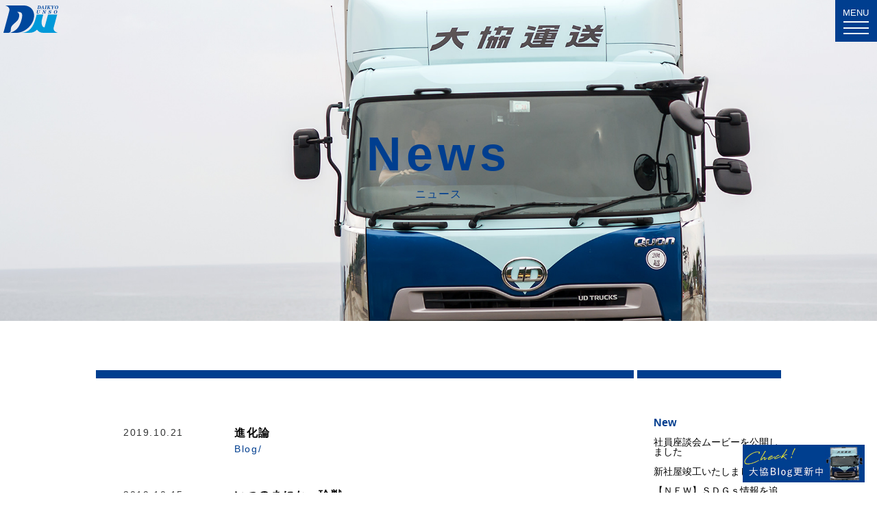

--- FILE ---
content_type: text/html; charset=UTF-8
request_url: http://www.daikyo-unso.jp/2019/10/
body_size: 9824
content:
<!DOCTYPE html>
<html>

<head>
  <!-- viewport -->
  <meta name="viewport" content="width=device-width, initial-scale=1, minimum-scale=1.0, user-scalable=no">
  <!-- format-detection -->
  <meta name="format-detection" content="telephone=no">
  <title>大協運送株式会社 | 石川県の運送、倉庫、トラック用ミシュランタイヤ</title>

  
  

  
		<!-- All in One SEO 4.9.1.1 - aioseo.com -->
	<meta name="robots" content="noindex, max-image-preview:large" />
	<link rel="canonical" href="https://www.daikyo-unso.jp/2019/10/" />
	<meta name="generator" content="All in One SEO (AIOSEO) 4.9.1.1" />
		<script type="application/ld+json" class="aioseo-schema">
			{"@context":"https:\/\/schema.org","@graph":[{"@type":"BreadcrumbList","@id":"https:\/\/www.daikyo-unso.jp\/2019\/10\/#breadcrumblist","itemListElement":[{"@type":"ListItem","@id":"https:\/\/www.daikyo-unso.jp#listItem","position":1,"name":"\u30db\u30fc\u30e0","item":"https:\/\/www.daikyo-unso.jp","nextItem":{"@type":"ListItem","@id":"https:\/\/www.daikyo-unso.jp\/2019\/#listItem","name":2019}},{"@type":"ListItem","@id":"https:\/\/www.daikyo-unso.jp\/2019\/#listItem","position":2,"name":2019,"item":"https:\/\/www.daikyo-unso.jp\/2019\/","nextItem":{"@type":"ListItem","@id":"https:\/\/www.daikyo-unso.jp\/2019\/10\/#listItem","name":"10"},"previousItem":{"@type":"ListItem","@id":"https:\/\/www.daikyo-unso.jp#listItem","name":"\u30db\u30fc\u30e0"}},{"@type":"ListItem","@id":"https:\/\/www.daikyo-unso.jp\/2019\/10\/#listItem","position":3,"name":"10","previousItem":{"@type":"ListItem","@id":"https:\/\/www.daikyo-unso.jp\/2019\/#listItem","name":2019}}]},{"@type":"CollectionPage","@id":"https:\/\/www.daikyo-unso.jp\/2019\/10\/#collectionpage","url":"https:\/\/www.daikyo-unso.jp\/2019\/10\/","name":"10\u6708, 2019 | \u5927\u5354\u904b\u9001\u682a\u5f0f\u4f1a\u793e | \u77f3\u5ddd\u770c\u306e\u904b\u9001\u3001\u5009\u5eab\u3001\u30c8\u30e9\u30c3\u30af\u7528\u30df\u30b7\u30e5\u30e9\u30f3\u30bf\u30a4\u30e4","inLanguage":"ja","isPartOf":{"@id":"https:\/\/www.daikyo-unso.jp\/#website"},"breadcrumb":{"@id":"https:\/\/www.daikyo-unso.jp\/2019\/10\/#breadcrumblist"}},{"@type":"Organization","@id":"https:\/\/www.daikyo-unso.jp\/#organization","name":"\u5927\u5354\u904b\u9001\u682a\u5f0f\u4f1a\u793e | \u77f3\u5ddd\u770c\u306e\u904b\u9001\u3001\u5009\u5eab\u3001\u30c8\u30e9\u30c3\u30af\u7528\u30df\u30b7\u30e5\u30e9\u30f3\u30bf\u30a4\u30e4","description":"\u5927\u5354\u904b\u9001\u682a\u5f0f\u4f1a\u793e\u306f\u3001\u77f3\u5ddd\u770c\u3092\u4e2d\u5fc3\u306b\u904b\u9001\u4e8b\u696d\u3001\u5009\u5eab\u4e8b\u696d\u3001\u30c8\u30e9\u30c3\u30af\u7528\u30df\u30b7\u30e5\u30e9\u30f3\u30bf\u30a4\u30e4\u4e8b\u696d\u3092\u3092\u5c55\u958b\u3059\u308b\u4f01\u696d\u3067\u3059\u3002","url":"https:\/\/www.daikyo-unso.jp\/"},{"@type":"WebSite","@id":"https:\/\/www.daikyo-unso.jp\/#website","url":"https:\/\/www.daikyo-unso.jp\/","name":"\u5927\u5354\u904b\u9001\u682a\u5f0f\u4f1a\u793e | \u77f3\u5ddd\u770c\u306e\u904b\u9001\u3001\u5009\u5eab\u3001\u30c8\u30e9\u30c3\u30af\u7528\u30df\u30b7\u30e5\u30e9\u30f3\u30bf\u30a4\u30e4","description":"\u5927\u5354\u904b\u9001\u682a\u5f0f\u4f1a\u793e\u306f\u3001\u77f3\u5ddd\u770c\u3092\u4e2d\u5fc3\u306b\u904b\u9001\u4e8b\u696d\u3001\u5009\u5eab\u4e8b\u696d\u3001\u30c8\u30e9\u30c3\u30af\u7528\u30df\u30b7\u30e5\u30e9\u30f3\u30bf\u30a4\u30e4\u4e8b\u696d\u3092\u3092\u5c55\u958b\u3059\u308b\u4f01\u696d\u3067\u3059\u3002","inLanguage":"ja","publisher":{"@id":"https:\/\/www.daikyo-unso.jp\/#organization"}}]}
		</script>
		<!-- All in One SEO -->

<style id='wp-img-auto-sizes-contain-inline-css' type='text/css'>
img:is([sizes=auto i],[sizes^="auto," i]){contain-intrinsic-size:3000px 1500px}
/*# sourceURL=wp-img-auto-sizes-contain-inline-css */
</style>
<style id='wp-emoji-styles-inline-css' type='text/css'>

	img.wp-smiley, img.emoji {
		display: inline !important;
		border: none !important;
		box-shadow: none !important;
		height: 1em !important;
		width: 1em !important;
		margin: 0 0.07em !important;
		vertical-align: -0.1em !important;
		background: none !important;
		padding: 0 !important;
	}
/*# sourceURL=wp-emoji-styles-inline-css */
</style>
<style id='wp-block-library-inline-css' type='text/css'>
:root{--wp-block-synced-color:#7a00df;--wp-block-synced-color--rgb:122,0,223;--wp-bound-block-color:var(--wp-block-synced-color);--wp-editor-canvas-background:#ddd;--wp-admin-theme-color:#007cba;--wp-admin-theme-color--rgb:0,124,186;--wp-admin-theme-color-darker-10:#006ba1;--wp-admin-theme-color-darker-10--rgb:0,107,160.5;--wp-admin-theme-color-darker-20:#005a87;--wp-admin-theme-color-darker-20--rgb:0,90,135;--wp-admin-border-width-focus:2px}@media (min-resolution:192dpi){:root{--wp-admin-border-width-focus:1.5px}}.wp-element-button{cursor:pointer}:root .has-very-light-gray-background-color{background-color:#eee}:root .has-very-dark-gray-background-color{background-color:#313131}:root .has-very-light-gray-color{color:#eee}:root .has-very-dark-gray-color{color:#313131}:root .has-vivid-green-cyan-to-vivid-cyan-blue-gradient-background{background:linear-gradient(135deg,#00d084,#0693e3)}:root .has-purple-crush-gradient-background{background:linear-gradient(135deg,#34e2e4,#4721fb 50%,#ab1dfe)}:root .has-hazy-dawn-gradient-background{background:linear-gradient(135deg,#faaca8,#dad0ec)}:root .has-subdued-olive-gradient-background{background:linear-gradient(135deg,#fafae1,#67a671)}:root .has-atomic-cream-gradient-background{background:linear-gradient(135deg,#fdd79a,#004a59)}:root .has-nightshade-gradient-background{background:linear-gradient(135deg,#330968,#31cdcf)}:root .has-midnight-gradient-background{background:linear-gradient(135deg,#020381,#2874fc)}:root{--wp--preset--font-size--normal:16px;--wp--preset--font-size--huge:42px}.has-regular-font-size{font-size:1em}.has-larger-font-size{font-size:2.625em}.has-normal-font-size{font-size:var(--wp--preset--font-size--normal)}.has-huge-font-size{font-size:var(--wp--preset--font-size--huge)}.has-text-align-center{text-align:center}.has-text-align-left{text-align:left}.has-text-align-right{text-align:right}.has-fit-text{white-space:nowrap!important}#end-resizable-editor-section{display:none}.aligncenter{clear:both}.items-justified-left{justify-content:flex-start}.items-justified-center{justify-content:center}.items-justified-right{justify-content:flex-end}.items-justified-space-between{justify-content:space-between}.screen-reader-text{border:0;clip-path:inset(50%);height:1px;margin:-1px;overflow:hidden;padding:0;position:absolute;width:1px;word-wrap:normal!important}.screen-reader-text:focus{background-color:#ddd;clip-path:none;color:#444;display:block;font-size:1em;height:auto;left:5px;line-height:normal;padding:15px 23px 14px;text-decoration:none;top:5px;width:auto;z-index:100000}html :where(.has-border-color){border-style:solid}html :where([style*=border-top-color]){border-top-style:solid}html :where([style*=border-right-color]){border-right-style:solid}html :where([style*=border-bottom-color]){border-bottom-style:solid}html :where([style*=border-left-color]){border-left-style:solid}html :where([style*=border-width]){border-style:solid}html :where([style*=border-top-width]){border-top-style:solid}html :where([style*=border-right-width]){border-right-style:solid}html :where([style*=border-bottom-width]){border-bottom-style:solid}html :where([style*=border-left-width]){border-left-style:solid}html :where(img[class*=wp-image-]){height:auto;max-width:100%}:where(figure){margin:0 0 1em}html :where(.is-position-sticky){--wp-admin--admin-bar--position-offset:var(--wp-admin--admin-bar--height,0px)}@media screen and (max-width:600px){html :where(.is-position-sticky){--wp-admin--admin-bar--position-offset:0px}}

/*# sourceURL=wp-block-library-inline-css */
</style><style id='global-styles-inline-css' type='text/css'>
:root{--wp--preset--aspect-ratio--square: 1;--wp--preset--aspect-ratio--4-3: 4/3;--wp--preset--aspect-ratio--3-4: 3/4;--wp--preset--aspect-ratio--3-2: 3/2;--wp--preset--aspect-ratio--2-3: 2/3;--wp--preset--aspect-ratio--16-9: 16/9;--wp--preset--aspect-ratio--9-16: 9/16;--wp--preset--color--black: #000000;--wp--preset--color--cyan-bluish-gray: #abb8c3;--wp--preset--color--white: #ffffff;--wp--preset--color--pale-pink: #f78da7;--wp--preset--color--vivid-red: #cf2e2e;--wp--preset--color--luminous-vivid-orange: #ff6900;--wp--preset--color--luminous-vivid-amber: #fcb900;--wp--preset--color--light-green-cyan: #7bdcb5;--wp--preset--color--vivid-green-cyan: #00d084;--wp--preset--color--pale-cyan-blue: #8ed1fc;--wp--preset--color--vivid-cyan-blue: #0693e3;--wp--preset--color--vivid-purple: #9b51e0;--wp--preset--gradient--vivid-cyan-blue-to-vivid-purple: linear-gradient(135deg,rgb(6,147,227) 0%,rgb(155,81,224) 100%);--wp--preset--gradient--light-green-cyan-to-vivid-green-cyan: linear-gradient(135deg,rgb(122,220,180) 0%,rgb(0,208,130) 100%);--wp--preset--gradient--luminous-vivid-amber-to-luminous-vivid-orange: linear-gradient(135deg,rgb(252,185,0) 0%,rgb(255,105,0) 100%);--wp--preset--gradient--luminous-vivid-orange-to-vivid-red: linear-gradient(135deg,rgb(255,105,0) 0%,rgb(207,46,46) 100%);--wp--preset--gradient--very-light-gray-to-cyan-bluish-gray: linear-gradient(135deg,rgb(238,238,238) 0%,rgb(169,184,195) 100%);--wp--preset--gradient--cool-to-warm-spectrum: linear-gradient(135deg,rgb(74,234,220) 0%,rgb(151,120,209) 20%,rgb(207,42,186) 40%,rgb(238,44,130) 60%,rgb(251,105,98) 80%,rgb(254,248,76) 100%);--wp--preset--gradient--blush-light-purple: linear-gradient(135deg,rgb(255,206,236) 0%,rgb(152,150,240) 100%);--wp--preset--gradient--blush-bordeaux: linear-gradient(135deg,rgb(254,205,165) 0%,rgb(254,45,45) 50%,rgb(107,0,62) 100%);--wp--preset--gradient--luminous-dusk: linear-gradient(135deg,rgb(255,203,112) 0%,rgb(199,81,192) 50%,rgb(65,88,208) 100%);--wp--preset--gradient--pale-ocean: linear-gradient(135deg,rgb(255,245,203) 0%,rgb(182,227,212) 50%,rgb(51,167,181) 100%);--wp--preset--gradient--electric-grass: linear-gradient(135deg,rgb(202,248,128) 0%,rgb(113,206,126) 100%);--wp--preset--gradient--midnight: linear-gradient(135deg,rgb(2,3,129) 0%,rgb(40,116,252) 100%);--wp--preset--font-size--small: 13px;--wp--preset--font-size--medium: 20px;--wp--preset--font-size--large: 36px;--wp--preset--font-size--x-large: 42px;--wp--preset--spacing--20: 0.44rem;--wp--preset--spacing--30: 0.67rem;--wp--preset--spacing--40: 1rem;--wp--preset--spacing--50: 1.5rem;--wp--preset--spacing--60: 2.25rem;--wp--preset--spacing--70: 3.38rem;--wp--preset--spacing--80: 5.06rem;--wp--preset--shadow--natural: 6px 6px 9px rgba(0, 0, 0, 0.2);--wp--preset--shadow--deep: 12px 12px 50px rgba(0, 0, 0, 0.4);--wp--preset--shadow--sharp: 6px 6px 0px rgba(0, 0, 0, 0.2);--wp--preset--shadow--outlined: 6px 6px 0px -3px rgb(255, 255, 255), 6px 6px rgb(0, 0, 0);--wp--preset--shadow--crisp: 6px 6px 0px rgb(0, 0, 0);}:where(.is-layout-flex){gap: 0.5em;}:where(.is-layout-grid){gap: 0.5em;}body .is-layout-flex{display: flex;}.is-layout-flex{flex-wrap: wrap;align-items: center;}.is-layout-flex > :is(*, div){margin: 0;}body .is-layout-grid{display: grid;}.is-layout-grid > :is(*, div){margin: 0;}:where(.wp-block-columns.is-layout-flex){gap: 2em;}:where(.wp-block-columns.is-layout-grid){gap: 2em;}:where(.wp-block-post-template.is-layout-flex){gap: 1.25em;}:where(.wp-block-post-template.is-layout-grid){gap: 1.25em;}.has-black-color{color: var(--wp--preset--color--black) !important;}.has-cyan-bluish-gray-color{color: var(--wp--preset--color--cyan-bluish-gray) !important;}.has-white-color{color: var(--wp--preset--color--white) !important;}.has-pale-pink-color{color: var(--wp--preset--color--pale-pink) !important;}.has-vivid-red-color{color: var(--wp--preset--color--vivid-red) !important;}.has-luminous-vivid-orange-color{color: var(--wp--preset--color--luminous-vivid-orange) !important;}.has-luminous-vivid-amber-color{color: var(--wp--preset--color--luminous-vivid-amber) !important;}.has-light-green-cyan-color{color: var(--wp--preset--color--light-green-cyan) !important;}.has-vivid-green-cyan-color{color: var(--wp--preset--color--vivid-green-cyan) !important;}.has-pale-cyan-blue-color{color: var(--wp--preset--color--pale-cyan-blue) !important;}.has-vivid-cyan-blue-color{color: var(--wp--preset--color--vivid-cyan-blue) !important;}.has-vivid-purple-color{color: var(--wp--preset--color--vivid-purple) !important;}.has-black-background-color{background-color: var(--wp--preset--color--black) !important;}.has-cyan-bluish-gray-background-color{background-color: var(--wp--preset--color--cyan-bluish-gray) !important;}.has-white-background-color{background-color: var(--wp--preset--color--white) !important;}.has-pale-pink-background-color{background-color: var(--wp--preset--color--pale-pink) !important;}.has-vivid-red-background-color{background-color: var(--wp--preset--color--vivid-red) !important;}.has-luminous-vivid-orange-background-color{background-color: var(--wp--preset--color--luminous-vivid-orange) !important;}.has-luminous-vivid-amber-background-color{background-color: var(--wp--preset--color--luminous-vivid-amber) !important;}.has-light-green-cyan-background-color{background-color: var(--wp--preset--color--light-green-cyan) !important;}.has-vivid-green-cyan-background-color{background-color: var(--wp--preset--color--vivid-green-cyan) !important;}.has-pale-cyan-blue-background-color{background-color: var(--wp--preset--color--pale-cyan-blue) !important;}.has-vivid-cyan-blue-background-color{background-color: var(--wp--preset--color--vivid-cyan-blue) !important;}.has-vivid-purple-background-color{background-color: var(--wp--preset--color--vivid-purple) !important;}.has-black-border-color{border-color: var(--wp--preset--color--black) !important;}.has-cyan-bluish-gray-border-color{border-color: var(--wp--preset--color--cyan-bluish-gray) !important;}.has-white-border-color{border-color: var(--wp--preset--color--white) !important;}.has-pale-pink-border-color{border-color: var(--wp--preset--color--pale-pink) !important;}.has-vivid-red-border-color{border-color: var(--wp--preset--color--vivid-red) !important;}.has-luminous-vivid-orange-border-color{border-color: var(--wp--preset--color--luminous-vivid-orange) !important;}.has-luminous-vivid-amber-border-color{border-color: var(--wp--preset--color--luminous-vivid-amber) !important;}.has-light-green-cyan-border-color{border-color: var(--wp--preset--color--light-green-cyan) !important;}.has-vivid-green-cyan-border-color{border-color: var(--wp--preset--color--vivid-green-cyan) !important;}.has-pale-cyan-blue-border-color{border-color: var(--wp--preset--color--pale-cyan-blue) !important;}.has-vivid-cyan-blue-border-color{border-color: var(--wp--preset--color--vivid-cyan-blue) !important;}.has-vivid-purple-border-color{border-color: var(--wp--preset--color--vivid-purple) !important;}.has-vivid-cyan-blue-to-vivid-purple-gradient-background{background: var(--wp--preset--gradient--vivid-cyan-blue-to-vivid-purple) !important;}.has-light-green-cyan-to-vivid-green-cyan-gradient-background{background: var(--wp--preset--gradient--light-green-cyan-to-vivid-green-cyan) !important;}.has-luminous-vivid-amber-to-luminous-vivid-orange-gradient-background{background: var(--wp--preset--gradient--luminous-vivid-amber-to-luminous-vivid-orange) !important;}.has-luminous-vivid-orange-to-vivid-red-gradient-background{background: var(--wp--preset--gradient--luminous-vivid-orange-to-vivid-red) !important;}.has-very-light-gray-to-cyan-bluish-gray-gradient-background{background: var(--wp--preset--gradient--very-light-gray-to-cyan-bluish-gray) !important;}.has-cool-to-warm-spectrum-gradient-background{background: var(--wp--preset--gradient--cool-to-warm-spectrum) !important;}.has-blush-light-purple-gradient-background{background: var(--wp--preset--gradient--blush-light-purple) !important;}.has-blush-bordeaux-gradient-background{background: var(--wp--preset--gradient--blush-bordeaux) !important;}.has-luminous-dusk-gradient-background{background: var(--wp--preset--gradient--luminous-dusk) !important;}.has-pale-ocean-gradient-background{background: var(--wp--preset--gradient--pale-ocean) !important;}.has-electric-grass-gradient-background{background: var(--wp--preset--gradient--electric-grass) !important;}.has-midnight-gradient-background{background: var(--wp--preset--gradient--midnight) !important;}.has-small-font-size{font-size: var(--wp--preset--font-size--small) !important;}.has-medium-font-size{font-size: var(--wp--preset--font-size--medium) !important;}.has-large-font-size{font-size: var(--wp--preset--font-size--large) !important;}.has-x-large-font-size{font-size: var(--wp--preset--font-size--x-large) !important;}
/*# sourceURL=global-styles-inline-css */
</style>

<style id='classic-theme-styles-inline-css' type='text/css'>
/*! This file is auto-generated */
.wp-block-button__link{color:#fff;background-color:#32373c;border-radius:9999px;box-shadow:none;text-decoration:none;padding:calc(.667em + 2px) calc(1.333em + 2px);font-size:1.125em}.wp-block-file__button{background:#32373c;color:#fff;text-decoration:none}
/*# sourceURL=/wp-includes/css/classic-themes.min.css */
</style>
<link rel='stylesheet' id='add-sanitize-css-css' href='http://www.daikyo-unso.jp/wp-content/themes/template/css/sanitize.css?ver=1769295188' type='text/css' media='screen' />
<link rel='stylesheet' id='add-fontawsome-css' href='http://www.daikyo-unso.jp/wp-content/themes/template/css/font-awesome.min.css?ver=1769295188' type='text/css' media='screen' />
<link rel='stylesheet' id='add-css-css' href='http://www.daikyo-unso.jp/wp-content/themes/template/style.css?20220216&#038;ver=1769295188' type='text/css' media='screen' />
<script type="text/javascript" src="http://www.daikyo-unso.jp/wp-includes/js/jquery/jquery.min.js?ver=3.7.1" id="jquery-core-js"></script>
<script type="text/javascript" src="http://www.daikyo-unso.jp/wp-includes/js/jquery/jquery-migrate.min.js?ver=3.4.1" id="jquery-migrate-js"></script>
<link rel="https://api.w.org/" href="https://www.daikyo-unso.jp/wp-json/" /><link rel="EditURI" type="application/rsd+xml" title="RSD" href="https://www.daikyo-unso.jp/xmlrpc.php?rsd" />
<meta name="generator" content="WordPress 6.9" />
<link rel="apple-touch-icon" sizes="180x180" href="/wp-content/uploads/fbrfg/apple-touch-icon.png">
<link rel="icon" type="image/png" href="/wp-content/uploads/fbrfg/favicon-32x32.png" sizes="32x32">
<link rel="icon" type="image/png" href="/wp-content/uploads/fbrfg/favicon-16x16.png" sizes="16x16">
<link rel="manifest" href="/wp-content/uploads/fbrfg/manifest.json">
<link rel="mask-icon" href="/wp-content/uploads/fbrfg/safari-pinned-tab.svg" color="#5bbad5">
<link rel="shortcut icon" href="/wp-content/uploads/fbrfg/favicon.ico">
<meta name="apple-mobile-web-app-title" content="大協運送">
<meta name="application-name" content="大協運送">
<meta name="msapplication-config" content="/wp-content/uploads/fbrfg/browserconfig.xml">
<meta name="theme-color" content="#ffffff"></head>
    
      <body id="post" class="archive">
                                  <!--<br />
<b>Warning</b>:  include_once(storage.svg): Failed to open stream: No such file or directory in <b>/home/cmlb2/daikyo-unso.jp/public_html/wp-content/themes/template/header.php</b> on line <b>131</b><br />
<br />
<b>Warning</b>:  include_once(): Failed opening 'storage.svg' for inclusion (include_path='.:/opt/php-8.3.21/data/pear') in <b>/home/cmlb2/daikyo-unso.jp/public_html/wp-content/themes/template/header.php</b> on line <b>131</b><br />
-->

                                      <header class="notindex">
                      
                      <div id="nav-button" class="nav-button">
                        <p>MENU</p>
                        <span></span>
                        <span></span>
                        <span></span>
                      </div>
                      <div class="nav-panel">
                        <nav class="nav-panel-wrapper">
                          <ul>
                            <li><a href="https://www.daikyo-unso.jp/"><span
                                  class="eng font-e">TOP</span><span>トップページ</span></a></li>
                            <li><a href="https://www.daikyo-unso.jp/about/">
                                <span class="eng font-e">About</span>
                                <span>私たちについて</span></a></li>
                            </li>
                            <!--/label-->
                            <input type="checkbox" name="btn" id="acd_button2" checked>
                            <ul class="acd_menu">
                              <li><a href="https://www.daikyo-unso.jp/philosophy/">経営理念</a></li>
                              <li><a href="https://www.daikyo-unso.jp/sdgs/">SDGs</a></li>
                              <li><a href="https://www.daikyo-unso.jp/action/">大協運送の取り組み</a></li>
                            </ul>
                            <!--label for="acd_button1"-->
                            <li>
                              <span class="eng font-e">Service</span>
                              <span>事業内容
                              </span>
                            </li>
                            <!--/label-->
                            <input type="checkbox" name="btn" id="acd_button1" checked>
                            <ul class="acd_menu">
                              <li><a href="https://www.daikyo-unso.jp/service/shipping/">運送事業部</a></li>
                              <li><a href="https://www.daikyo-unso.jp/service/tire/">タイヤ事業部</a></li>
                              <li><a href="https://www.daikyo-unso.jp/service/warehouse/">倉庫事業部</a></li>
                            </ul>
                            <li><a href="https://www.daikyo-unso.jp//case_study"><span
                                  class="eng font-e">Case study</span><span>事例紹介</span></a></li>
                            <li><a href="https://www.daikyo-unso.jp//recruit"><span
                                  class="eng font-e">Recruit</span><span>採用情報</span></a></li>
                            <li><a href="https://www.daikyo-unso.jp//news"><span
                                  class="eng font-e">News</span><span>ニュース</span></a></li>
                            <li><a href="https://www.daikyo-unso.jp//contact"><span
                                  class="eng font-e">Contact</span><span>お問い合わせ</span></a></li>
                          </ul>
                        </nav>
                      </div>

                    </header>

                    <div id="loadingBg">
                      <div class="loadingBg-screen-up"></div>
                      <div class="loadingBg-screen-down"></div>
                      <div id="loadingbar"></div>
                    </div>

                    <div class="el_fixingBunner">
                      <a href="https://www.daikyo-unso.jp/category/blog/"></a>
                      <img src="http://www.daikyo-unso.jp/wp-content/themes/template/img/fix_bunner_pc.jpg" alt="" class="op_pc">
                      <img src="http://www.daikyo-unso.jp/wp-content/themes/template/img/fix_bunner_sp.jpg" alt="" class="op_sp">
                    </div><main>
  <section class="page-head">
    <a href="https://www.daikyo-unso.jp/">
    <h1><div class="logo"><img src="http://www.daikyo-unso.jp/wp-content/themes/template/img/logo.svg" alt="大協運送株式会社は、石川県を中心に運送事業、倉庫事業、トラック用ミシュランタイヤ事業を展開する企業です。"></div></h1>
    </a>
    <div class="page-big-ttl">

          <span class="t">N</span><span class="t">e</span><span class="t">w</span><span class="t">s</span>
      <span class="under">ニュース</span>
        </div>
  </section>

  <section class="post_area glid1">
    <div class="post_area-block1">

    
                              <div class="post_area-block1-posts">

              <div class="date">
                2019.10.21              </div>
              <div class="content">
                <div class="post-ttl">
                  <a href="https://www.daikyo-unso.jp/2019/10/21/%e9%80%b2%e5%8c%96%e8%ab%96/">
                    進化論                  </a>
                </div>
                <div class="post-category">
                  Blog/                </div>
              </div>
            </div>
                      <div class="post_area-block1-posts">

              <div class="date">
                2019.10.15              </div>
              <div class="content">
                <div class="post-ttl">
                  <a href="https://www.daikyo-unso.jp/2019/10/15/%e3%81%84%e3%81%a4%e3%81%ae%e3%81%be%e3%81%ab%e3%81%8b%e3%80%81%e7%8f%8d%e7%8d%a3%e3%80%82/">
                    いつのまにか、珍獣。                  </a>
                </div>
                <div class="post-category">
                  Blog/                </div>
              </div>
            </div>
                      <div class="post_area-block1-posts">

              <div class="date">
                2019.10.5              </div>
              <div class="content">
                <div class="post-ttl">
                  <a href="https://www.daikyo-unso.jp/2019/10/05/%e5%a4%a7%e5%8d%94%e6%96%b0%e8%81%9e%e7%99%ba%e5%88%8a%e3%81%a7%e3%81%99%e3%80%82/">
                    恐怖新聞                  </a>
                </div>
                <div class="post-category">
                  Blog/                </div>
              </div>
            </div>
                        
              <div class="post_area-block1-pager">
                <div class="post_area-block1-pager_wrapper">
                                </div>
              </div>



    </div>
    
<div class="post_area-block2">
  <div class="post_area-block2-new">
    <div class="ttl">New</div>
    <ul>
                                    <li>
            <a href="https://www.daikyo-unso.jp/2023/11/25/movie/">
              社員座談会ムービーを公開しました            </a>
          </li>
                  <li>
            <a href="https://www.daikyo-unso.jp/2023/05/30/%e6%96%b0%e7%a4%be%e5%b1%8b%e7%ab%a3%e5%b7%a5%e3%81%84%e3%81%9f%e3%81%97%e3%81%be%e3%81%97%e3%81%9f/">
              新社屋竣工いたしました            </a>
          </li>
                  <li>
            <a href="https://www.daikyo-unso.jp/2021/09/02/%e3%80%90%ef%bd%8e%ef%bd%85%ef%bd%97%e3%80%91%ef%bd%93%ef%bd%84%ef%bd%87%ef%bd%93%e6%83%85%e5%a0%b1%e3%82%92%e8%bf%bd%e5%8a%a0%e3%81%97%e3%81%be%e3%81%97%e3%81%9f%e3%80%82/">
              【ＮＥＷ】ＳＤＧｓ情報を追加しました。            </a>
          </li>
                  <li>
            <a href="https://www.daikyo-unso.jp/2021/02/10/%e5%80%89%e5%ba%ab%e6%83%85%e5%a0%b1%e6%9b%b4%e6%96%b0%e3%81%97%e3%81%be%e3%81%97%e3%81%9f%e3%80%82/">
              【NEW】倉庫情報更新しました。            </a>
          </li>
                  <li>
            <a href="https://www.daikyo-unso.jp/2020/02/07/912/">
              「空飛ぶタイヤ」ナットのゆるみを見逃さない為にできること。            </a>
          </li>
                        </ul>
  </div>
  <div class="post_area-block2-category">
    <div class="ttl">Category</div>
    <ul>
      	<li class="cat-item cat-item-1"><a href="https://www.daikyo-unso.jp/category/%e6%9c%aa%e5%88%86%e9%a1%9e/">未分類</a> (1)
</li>
	<li class="cat-item cat-item-12"><a href="https://www.daikyo-unso.jp/category/blog/">Blog</a> (54)
</li>
	<li class="cat-item cat-item-8"><a href="https://www.daikyo-unso.jp/category/%e3%83%8b%e3%83%a5%e3%83%bc%e3%82%b9/">ニュース</a> (12)
</li>
    </ul>
  </div>
  <div class="post_area-block2-archive">
    <div class="ttl">Archive</div>
    <ul>
      	<li><a href='https://www.daikyo-unso.jp/2023/11/'>2023年11月</a></li>
	<li><a href='https://www.daikyo-unso.jp/2023/05/'>2023年5月</a></li>
	<li><a href='https://www.daikyo-unso.jp/2021/09/'>2021年9月</a></li>
	<li><a href='https://www.daikyo-unso.jp/2021/02/'>2021年2月</a></li>
	<li><a href='https://www.daikyo-unso.jp/2020/02/'>2020年2月</a></li>
	<li><a href='https://www.daikyo-unso.jp/2020/01/'>2020年1月</a></li>
	<li><a href='https://www.daikyo-unso.jp/2019/12/'>2019年12月</a></li>
	<li><a href='https://www.daikyo-unso.jp/2019/10/' aria-current="page">2019年10月</a></li>
	<li><a href='https://www.daikyo-unso.jp/2019/09/'>2019年9月</a></li>
	<li><a href='https://www.daikyo-unso.jp/2019/08/'>2019年8月</a></li>
	<li><a href='https://www.daikyo-unso.jp/2019/07/'>2019年7月</a></li>
	<li><a href='https://www.daikyo-unso.jp/2019/05/'>2019年5月</a></li>
	<li><a href='https://www.daikyo-unso.jp/2019/03/'>2019年3月</a></li>
	<li><a href='https://www.daikyo-unso.jp/2019/01/'>2019年1月</a></li>
	<li><a href='https://www.daikyo-unso.jp/2018/12/'>2018年12月</a></li>
	<li><a href='https://www.daikyo-unso.jp/2018/08/'>2018年8月</a></li>
	<li><a href='https://www.daikyo-unso.jp/2018/05/'>2018年5月</a></li>
	<li><a href='https://www.daikyo-unso.jp/2018/03/'>2018年3月</a></li>
	<li><a href='https://www.daikyo-unso.jp/2018/01/'>2018年1月</a></li>
	<li><a href='https://www.daikyo-unso.jp/2017/11/'>2017年11月</a></li>
	<li><a href='https://www.daikyo-unso.jp/2017/09/'>2017年9月</a></li>
	<li><a href='https://www.daikyo-unso.jp/2017/08/'>2017年8月</a></li>
	<li><a href='https://www.daikyo-unso.jp/2017/07/'>2017年7月</a></li>
	<li><a href='https://www.daikyo-unso.jp/2017/06/'>2017年6月</a></li>
	<li><a href='https://www.daikyo-unso.jp/2017/05/'>2017年5月</a></li>
	<li><a href='https://www.daikyo-unso.jp/2017/04/'>2017年4月</a></li>
	<li><a href='https://www.daikyo-unso.jp/2017/03/'>2017年3月</a></li>
	<li><a href='https://www.daikyo-unso.jp/2017/02/'>2017年2月</a></li>
	<li><a href='https://www.daikyo-unso.jp/2016/10/'>2016年10月</a></li>
    </ul>
  </div>
</div>

  </section>


</main>
<footer>
  <div class="footer-screen">
    <div class="footer-screen-top">
      <ul>
        <li><a href="https://www.daikyo-unso.jp//about">私たちについて</a></li>
        <li><a href="https://www.daikyo-unso.jp//shipping">運送事業部</a></li>
        <li><a href="https://www.daikyo-unso.jp//tire">タイヤ事業部</a></li>
        <li><a href="https://www.daikyo-unso.jp//warehouse">倉庫事業部</a></li>
        <li><a href="https://www.daikyo-unso.jp//case_study">事例紹介</a></li>
        <li><a href="https://www.daikyo-unso.jp//recruit">採用情報</a></li>
        <li><a href="https://www.daikyo-unso.jp//news">ニュース</a></li>
        <li><a href="https://www.daikyo-unso.jp//contact">お問い合わせ</a></li>
      </ul>
    </div>
    <div class="footer-screen-bottom">
      <div class="footer-logo">大協運送株式会社</div>
      <div class="footer-data"><span class="post">〒929-0122</span><span class="address">石川県能美市大浜町ク62</span><br class="sp-br"><span class="tel">TEL:0761-55-0321</span><span class="fax">FAX:0761-55-0320</span></div>
      <div class="footer-sns">
        <a href="https://www.instagram.com/daikyo_unso/"><i class="fa fa-instagram" aria-hidden="true"></i></a>
        <a href="https://www.facebook.com/daikyounso/"><i class="fa fa-facebook" aria-hidden="true"></i></a>
        <a href="https://twitter.com/daikyounso"><i class="fa fa-twitter" aria-hidden="true"></i></a>
      </div>
    </div>
  </div>
</footer>
</body>
  <script type="speculationrules">
{"prefetch":[{"source":"document","where":{"and":[{"href_matches":"/*"},{"not":{"href_matches":["/wp-*.php","/wp-admin/*","/wp-content/uploads/*","/wp-content/*","/wp-content/plugins/*","/wp-content/themes/template/*","/*\\?(.+)"]}},{"not":{"selector_matches":"a[rel~=\"nofollow\"]"}},{"not":{"selector_matches":".no-prefetch, .no-prefetch a"}}]},"eagerness":"conservative"}]}
</script>
<script type="module"  src="http://www.daikyo-unso.jp/wp-content/plugins/all-in-one-seo-pack/dist/Lite/assets/table-of-contents.95d0dfce.js?ver=4.9.1.1" id="aioseo/js/src/vue/standalone/blocks/table-of-contents/frontend.js-js"></script>
<script type="text/javascript" src="http://www.daikyo-unso.jp/wp-content/themes/template/js/script.js?20220216&amp;ver=6.9" id="add-script-js"></script>
<script id="wp-emoji-settings" type="application/json">
{"baseUrl":"https://s.w.org/images/core/emoji/17.0.2/72x72/","ext":".png","svgUrl":"https://s.w.org/images/core/emoji/17.0.2/svg/","svgExt":".svg","source":{"concatemoji":"http://www.daikyo-unso.jp/wp-includes/js/wp-emoji-release.min.js?ver=6.9"}}
</script>
<script type="module">
/* <![CDATA[ */
/*! This file is auto-generated */
const a=JSON.parse(document.getElementById("wp-emoji-settings").textContent),o=(window._wpemojiSettings=a,"wpEmojiSettingsSupports"),s=["flag","emoji"];function i(e){try{var t={supportTests:e,timestamp:(new Date).valueOf()};sessionStorage.setItem(o,JSON.stringify(t))}catch(e){}}function c(e,t,n){e.clearRect(0,0,e.canvas.width,e.canvas.height),e.fillText(t,0,0);t=new Uint32Array(e.getImageData(0,0,e.canvas.width,e.canvas.height).data);e.clearRect(0,0,e.canvas.width,e.canvas.height),e.fillText(n,0,0);const a=new Uint32Array(e.getImageData(0,0,e.canvas.width,e.canvas.height).data);return t.every((e,t)=>e===a[t])}function p(e,t){e.clearRect(0,0,e.canvas.width,e.canvas.height),e.fillText(t,0,0);var n=e.getImageData(16,16,1,1);for(let e=0;e<n.data.length;e++)if(0!==n.data[e])return!1;return!0}function u(e,t,n,a){switch(t){case"flag":return n(e,"\ud83c\udff3\ufe0f\u200d\u26a7\ufe0f","\ud83c\udff3\ufe0f\u200b\u26a7\ufe0f")?!1:!n(e,"\ud83c\udde8\ud83c\uddf6","\ud83c\udde8\u200b\ud83c\uddf6")&&!n(e,"\ud83c\udff4\udb40\udc67\udb40\udc62\udb40\udc65\udb40\udc6e\udb40\udc67\udb40\udc7f","\ud83c\udff4\u200b\udb40\udc67\u200b\udb40\udc62\u200b\udb40\udc65\u200b\udb40\udc6e\u200b\udb40\udc67\u200b\udb40\udc7f");case"emoji":return!a(e,"\ud83e\u1fac8")}return!1}function f(e,t,n,a){let r;const o=(r="undefined"!=typeof WorkerGlobalScope&&self instanceof WorkerGlobalScope?new OffscreenCanvas(300,150):document.createElement("canvas")).getContext("2d",{willReadFrequently:!0}),s=(o.textBaseline="top",o.font="600 32px Arial",{});return e.forEach(e=>{s[e]=t(o,e,n,a)}),s}function r(e){var t=document.createElement("script");t.src=e,t.defer=!0,document.head.appendChild(t)}a.supports={everything:!0,everythingExceptFlag:!0},new Promise(t=>{let n=function(){try{var e=JSON.parse(sessionStorage.getItem(o));if("object"==typeof e&&"number"==typeof e.timestamp&&(new Date).valueOf()<e.timestamp+604800&&"object"==typeof e.supportTests)return e.supportTests}catch(e){}return null}();if(!n){if("undefined"!=typeof Worker&&"undefined"!=typeof OffscreenCanvas&&"undefined"!=typeof URL&&URL.createObjectURL&&"undefined"!=typeof Blob)try{var e="postMessage("+f.toString()+"("+[JSON.stringify(s),u.toString(),c.toString(),p.toString()].join(",")+"));",a=new Blob([e],{type:"text/javascript"});const r=new Worker(URL.createObjectURL(a),{name:"wpTestEmojiSupports"});return void(r.onmessage=e=>{i(n=e.data),r.terminate(),t(n)})}catch(e){}i(n=f(s,u,c,p))}t(n)}).then(e=>{for(const n in e)a.supports[n]=e[n],a.supports.everything=a.supports.everything&&a.supports[n],"flag"!==n&&(a.supports.everythingExceptFlag=a.supports.everythingExceptFlag&&a.supports[n]);var t;a.supports.everythingExceptFlag=a.supports.everythingExceptFlag&&!a.supports.flag,a.supports.everything||((t=a.source||{}).concatemoji?r(t.concatemoji):t.wpemoji&&t.twemoji&&(r(t.twemoji),r(t.wpemoji)))});
//# sourceURL=http://www.daikyo-unso.jp/wp-includes/js/wp-emoji-loader.min.js
/* ]]> */
</script>
<script>
  var tag = document.createElement('script');
  tag.src = "https://www.youtube.com/iframe_api";
  var firstScriptTag = document.getElementsByTagName('script')[0];
  firstScriptTag.parentNode.insertBefore(tag, firstScriptTag);

  var player;
  function onYouTubeIframeAPIReady() {
  player = new YT.Player('player', {
  height: '315',
  width: '560',
  videoId: 'A_NEnZc6Aeo',
  wmode: 'transparent',
  playerVars:{
  'loop': '0',
  'rel': '0',
  'showinfo': '0',
  },
  events: {
  'onReady': onPlayerReady,
  'onStateChange': onPlayerStateChange
  }
  });
  }
  function onPlayerReady(event) {
  //event.target.playVideo();
  event.target.mute();
  }
  function onPlayerStateChange(event) {
  }
  </script>
</html>


--- FILE ---
content_type: text/css
request_url: http://www.daikyo-unso.jp/wp-content/themes/template/style.css?20220216&ver=1769295188
body_size: 27925
content:
@charset "UTF-8";

@font-face {
	font-family: 'LiberationSans-Bold';
	src: url(font/LiberationSans-Bold.ttf) format("truetype");
}

/* common */
html {
	font-size: 2.6vw;
}

@media screen and (min-width: 768px) {
	html {
		min-width: 1000px;
	}
}

@media screen and (min-width: 500px) {
	html {
		font-size: 16px;
	}
}

body {
	font-family: Helvetica, "游ゴシック Medium", "YuGothic", "ヒラギノ角ゴ Pro", "Hiragino Kaku Gothic Pro", "メイリオ", Meiryo, sans-serif;
	line-height: 1;
	color: #333434;
}

@media screen and (max-width: 767px) {
	body {
		padding-bottom: 10.629%;
	}
}

body.inscript .js_target {
	transition: all 1s .2s ease-in-out;
	transform: translateZ(0);
	opacity: 0;
}

body.inscript .js_ready {
	opacity: 0;
}

body.inscript .js_fire {
	opacity: 1;
}

main {
	overflow: hidden;
}

@media screen and (min-width: 768px) {
	main {
		min-width: 1000px;
	}
}

#notfound main {
	padding: 13rem 0;
	text-align: center;
}

#notfound main h3 {
	font-size: 2rem;
	letter-spacing: 0.1em;
}

a {
	color: #000;
	text-decoration: none;
}

footer a {
	color: #fff;
}

button {
	font-family: Helvetica, "游ゴシック Medium", "YuGothic", "ヒラギノ角ゴ Pro", "Hiragino Kaku Gothic Pro", "メイリオ", Meiryo, sans-serif;
}

h1,
h2,
h3,
h4,
h5,
h6 {
	margin: 0;
}

/*投稿記事前後移動*/
.page-nav {
	position: relative;
}

.page-nav .prev-page {
	position: absolute;
	top: 0;
	left: 2.5rem;
}

.page-nav .prev-page a {
	color: #aaa;
}

.page-nav .next-page {
	position: absolute;
	top: 0;
	right: 2.5rem;
}

.page-nav .next-page a {
	color: #aaa;
}

.page-nav .list-page {
	position: absolute;
	top: 50%;
	left: 50%;
	transform: translate(-50%, -10%);
	width: 1.875rem;
	height: 1.125rem;
}

.page-nav .list-page span {
	display: block;
	width: 100%;
	height: 0.25rem;
	background: #aaa;
	margin-bottom: 0.2rem;
}

.page-nav .list-page span:nth-child(3) {
	margin-bottom: 0;
}

/*投稿記事前後移動ここまで*/
/*ページネーション*/
.pagination {
	text-align: center;
	font-size: 0.875rem;
}

.nav-links {
	display: inline-block;
	letter-spacing: 2px;
}

.nav-links a {
	color: #ccc;
}

.nav-links .current {
	position: relative;
	color: #000;
}

.nav-links .current:after {
	position: absolute;
	content: "";
	left: 0;
	bottom: -3px;
	width: 80%;
	height: 1px;
	background: #000;
}

.nav-links a.next {
	display: inline-block;
	margin-left: 1rem;
}

.nav-links a.prev {
	display: inline-block;
	margin-right: 1rem;
}

.screen-reader-text {
	display: none;
}

/*ページネーションここまで*/
header .nav-button {
	position: fixed;
	top: 0;
	right: 0;
	height: 5.5rem;
	width: 5.5rem;
	background: #003e8f;
	z-index: 99;
	color: #fff;
	text-align: center;
}

@media screen and (min-width: 768px) {
	header .nav-button {
		height: 3.5rem;
		width: 3.5rem;
	}
}

body.inscript header .nav-button {
	opacity: 0;
}

body.loaded header .nav-button {
	animation: main-fade-in ease-out 0.5s 3s forwards;
}

@media screen and (min-width: 1170px) {
	header .nav-button {
		width: 4.8vw;
		height: 4.8vw;
	}
}

header .nav-button p {
	font-size: 1rem;
	position: relative;
	margin-top: 1.2rem;
	margin-bottom: .2rem;
}

@media screen and (min-width: 768px) {
	header .nav-button p {
		font-size: 0.7rem;
		margin-top: 0.7rem;
	}
}

@media screen and (min-width: 1170px) {
	header .nav-button p {
		font-size: 1vw;
		margin-top: 1vw;
	}
}

header .nav-button span {
	position: relative;
	display: block;
	width: 52%;
	height: 3px;
	background: #fff;
	margin: .4rem auto;
	transition: all .2s ease-in-out;
}

header .nav-button span:nth-child(1) {
	background: #fff;
}

header .nav-button span:nth-child(2) {
	background: #fff;
}

header .nav-button span:nth-child(3) {
	background: #fff;
}

@media screen and (min-width: 768px) {
	header .nav-button span {
		margin: .2rem auto;
		width: 60%;
		height: 2px;
	}
}

@media screen and (min-width: 1170px) {
	header .nav-button span {
		margin-bottom: .5vw;
	}

	header .nav-button span:nth-child(2) {
		margin-top: .5vw;
	}
}

header .nav-panel {
	position: fixed;
	width: 94vw;
	height: 97vh;
	top: 50%;
	left: 50%;
	transform: translate(-50%, -50%);
	z-index: 98;
	display: none;
	background: #003e8f;
}

@media screen and (min-width: 768px) {
	header .nav-panel {
		top: 0;
		left: auto;
		right: -18.75rem;
		transform: translate(0, 0);
		width: 295px;
		height: 110vh;
	}
}

header .nav-panel-wrapper {
	color: #fff;
	font-size: 1.8125rem;
	margin: 0 auto;
	margin-top: 7.5rem;
	margin-left: 1.5rem;
	letter-spacing: 0.1em;
}

@media screen and (min-width: 600px) {
	header .nav-panel-wrapper {
		margin-top: 6.5rem;
	}
}

@media screen and (min-width: 768px) {
	header .nav-panel-wrapper {
		margin-top: 6.625rem;
		font-size: 0.875rem;
	}
}

header .nav-panel-wrapper ul {
	margin: 0;
	padding: 0;
}

header .nav-panel-wrapper ul input#acd_button1,
header .nav-panel-wrapper ul input#acd_button2 {
	display: none;
}

header .nav-panel-wrapper ul ul.acd_menu {
	height: auto;
	transition: all .2s ease-in-out;
	margin-top: 0;
}

header .nav-panel-wrapper ul ul.acd_menu li {
	position: relative;
	height: 0;
	overflow: hidden;
	margin-bottom: 0;
	transition: all .2s ease-in-out;
	padding-left: 4rem;
}

header .nav-panel-wrapper ul ul.acd_menu li a {
	position: relative;
}

header .nav-panel-wrapper ul ul.acd_menu li a:before {
	content: "-";
	position: absolute;
	left: -1rem;
	top: 50%;
	transform: translateY(-50%);
}

header .nav-panel-wrapper ul input[type="checkbox"]:checked+ul.acd_menu li {
	height: 1em;
	display: block;
	padding-left: 4rem;
	margin-bottom: 1.8rem;
	overflow: visible;
}

@media screen and (min-width: 600px) {
	header .nav-panel-wrapper ul input[type="checkbox"]:checked+ul.acd_menu li {
		height: 1em;
		margin-bottom: 1.8rem;
	}
}

@media screen and (min-width: 768px) {
	header .nav-panel-wrapper ul input[type="checkbox"]:checked+ul.acd_menu li {
		margin-bottom: 2rem;
	}
}

header .nav-panel-wrapper ul li {
	position: relative;
	margin-bottom: 1.8rem;
}

@media screen and (min-width: 600px) {
	header .nav-panel-wrapper ul li {
		margin-bottom: 1.8rem;
	}
}

@media screen and (min-width: 768px) {
	header .nav-panel-wrapper ul li {
		margin-bottom: 2rem;
	}
}

header .nav-panel-wrapper ul li span {
	position: relative;
}

header .nav-panel-wrapper ul li .eng {
	font-size: 2.875rem;
	font-weight: bold;
	display: inline-block;
	margin-right: 1rem;
}

@media screen and (min-width: 768px) {
	header .nav-panel-wrapper ul li .eng {
		font-size: 1.375rem;
	}
}

header .nav-panel-wrapper ul li a {
	color: #fff;
}

header .nav-panel-wrapper ul li .open-button {
	position: absolute;
	width: 20px;
	top: 50%;
	transform: translateY(-50%);
	right: -2rem;
}

header.nav-open .nav-button span:nth-of-type(1) {
	transform: rotate(45deg);
	top: 0.675rem;
	width: 45%;
}

header.nav-open .nav-button span:nth-of-type(2) {
	opacity: 0;
	width: 0;
}

header.nav-open .nav-button span:nth-of-type(3) {
	transform: rotate(-45deg);
	bottom: 0.525rem;
	width: 45%;
}

@media screen and (min-width: 768px) {
	header.nav-open .nav-button span:nth-of-type(1) {
		transform: rotate(45deg);
		top: 0.425rem;
		width: 45%;
	}

	header.nav-open .nav-button span:nth-of-type(2) {
		opacity: 0;
		width: 0;
	}

	header.nav-open .nav-button span:nth-of-type(3) {
		transform: rotate(-45deg);
		bottom: 0.225rem;
		width: 45%;
	}
}

@media screen and (max-width: 500px) {
	header.nav-open .nav-button span:nth-of-type(1) {
		transform: rotate(45deg);
		top: 0.775rem;
		width: 45%;
	}

	header.nav-open .nav-button span:nth-of-type(2) {
		opacity: 0;
		width: 0;
	}

	header.nav-open .nav-button span:nth-of-type(3) {
		transform: rotate(-45deg);
		bottom: 0.625rem;
		width: 45%;
	}
}

@media screen and (min-width: 1170px) {
	header.nav-open .nav-button span:nth-of-type(1) {
		top: .6vw;
	}

	header.nav-open .nav-button span:nth-of-type(3) {
		bottom: 0.625rem;
	}
}

header.nav-open .nav-panel {
	display: block;
	animation: fadein-sp .5s forwards;
}

@media screen and (min-width: 768px) {
	header.nav-open .nav-panel {
		animation: fadein .5s forwards;
	}
}

header.nav-return .nav-panel {
	display: block;
	animation: fadeout-sp .5s forwards;
}

@media screen and (min-width: 768px) {
	header.nav-return .nav-panel {
		animation: fadeout .5s forwards;
	}
}

@keyframes fadein {
	0% {
		right: -18.75rem;
	}

	100% {
		right: 0;
	}
}

@keyframes fadeout {
	0% {
		right: 0;
	}

	100% {
		right: -18.75rem;
	}
}

@keyframes fadein-sp {
	0% {
		left: 150%;
	}

	100% {
		left: 50%;
	}
}

@keyframes fadeout-sp {
	0% {
		left: 50%;
	}

	100% {
		left: 150%;
	}
}

#loadingBg {
	position: fixed;
	left: 0;
	top: 0;
	width: auto;
	min-width: 100%;
	height: auto;
	min-height: 100%;
	z-index: 9000;
}

#loadingBg .loadingBg-screen-up {
	position: absolute;
	top: 0;
	left: 0;
	width: 100%;
	height: 50%;
	background: #fff;
	opacity: 1;
}

#loadingBg .loadingBg-screen-down {
	position: absolute;
	bottom: 0;
	left: 0;
	width: 100%;
	height: 50%;
	background: #fff;
	opacity: 1;
}

#loadingBg #loadingbar {
	position: absolute;
	top: 50%;
	left: 0;
	transform: translateY(-50%);
	width: 0;
	height: 1px;
	background-color: #000;
	z-index: 9001;
	transition: all .2s ease-in;
}

#loadingBg.loaded {
	animation: loadingBg 1s linear 1.4s forwards;
}

#loadingBg.loaded .loadingBg-screen-up {
	animation: bg-up .4s ease-in-out 1.0s forwards;
}

#loadingBg.loaded .loadingBg-screen-down {
	animation: bg-down .4s ease-in-out 1.0s forwards;
}

#loadingBg.loaded #loadingbar {
	width: 100%;
	left: 50%;
	transform: translate(-50%, -50%);
	animation: loadingbar .4s ease-in-out .6s forwards;
}

@keyframes loadingBg {
	0% {
		top: 0;
	}

	100% {
		top: -120vh;
	}
}

@keyframes bg-up {
	0% {
		height: 50%;
	}

	100% {
		height: 0%;
	}
}

@keyframes bg-down {
	0% {
		height: 50%;
	}

	100% {
		height: 0%;
	}
}

@keyframes loadingbar {
	0% {
		width: 100%;
	}

	100% {
		width: 0%;
	}
}

footer {
	position: relative;
	height: 20rem;
	background: #888;
	background: url(img/footer-img.jpg) center center/cover;
}

#about footer {
	background: url(img/about-footer_img-sp.jpg) center center/cover;
}

#shipping footer {
	background: url(img/service-footer_img-sp.jpg) center center/cover;
}

#tire footer {
	background: url(img/tire-footer_img-sp.jpg) center center/cover;
}

#warehouse footer {
	background: url(img/warehouse-footer_img-sp.jpg) center center/cover;
}

#case_study footer {
	background: url(img/case_study-footer_img-sp.jpg) center center/cover;
}

#sdgs footer {
	background: url(img/sdgs-footer_img-sp.jpg?=20210827) center center/cover;
}

#recruit footer {
	background: url(img/recruit-footer_img-sp.jpg) center center/cover;
}

#contact footer {
	background: url(img/contact-footer_img-sp.jpg) center center/cover;
}

#post footer {
	background: url(img/news-footer_img-sp.jpg) center center/cover;
}

#news footer {
	background: url(img/archive-footer_img-sp.jpg) center center/cover;
}

#action footer {
	background: url(img/action-footer_img-sp.jpg) center center/cover;
}

#philosophy footer {
	background: url(img/philosophy-footer_img-sp.jpg) center center/cover;
}

@media screen and (min-width: 768px) {
	footer {
		height: 31.9rem;
	}

	#about footer {
		background: url(img/about-footer_img.jpg) center center/cover;
	}

	#shipping footer {
		background: url(img/service-footer_img.jpg) center center/cover;
	}

	#tire footer {
		background: url(img/tire-footer_img.jpg) center center/cover;
	}

	#warehouse footer {
		background: url(img/warehouse-footer_img.jpg) center center/cover;
	}

	#case_study footer {
		background: url(img/case_study-footer_img.jpg) center center/cover;
	}

	#sdgs footer {
		background: url(img/sdgs-footer_img.jpg?=20210827) center center/cover;
	}

	#recruit footer {
		background: url(img/recruit-footer_img.jpg) center center/cover;
	}

	#contact footer {
		background: url(img/contact-footer_img.jpg) center center/cover;
	}

	#post footer {
		background: url(img/news-footer_img.jpg) center center/cover;
	}

	#news footer {
		background: url(img/archive-footer_img.jpg) center center/cover;
	}

	#action footer {
		background: url(img/action-footer_img.jpg) center center/cover;
	}

	#philosophy footer {
		background: url(img/philosophy-footer_img.jpg) center center/cover;
	}
}

footer .footer-screen {
	position: absolute;
	bottom: 0;
	background: rgba(0, 0, 0, 0.6);
	width: 100%;
	height: auto;
	color: #fff;
}

@media screen and (min-width: 768px) {
	footer .footer-screen {
		height: 11.8rem;
	}
}

footer .footer-screen-top {
	width: 84%;
	margin: 0 auto;
}

@media screen and (min-width: 768px) {
	footer .footer-screen-top {
		text-align: right;
		width: 100%;
		margin: 0 auto;
	}
}

footer .footer-screen-top ul {
	display: inline-block;
	padding: 0;
	font-size: 1.375rem;
	margin: 1.5rem 0 1.25rem;
}

@media screen and (min-width: 768px) {
	footer .footer-screen-top ul {
		display: inline-block;
		margin: 1.25rem 1.25rem 0 0;
		font-size: 0.875rem;
	}
}

footer .footer-screen-top ul li {
	position: relative;
	display: inline-block;
	margin-right: 1.375rem;
	margin-bottom: 1rem;
}

footer .footer-screen-top ul li a {
	color: #fff;
}

footer .footer-screen-top ul li:after {
	content: "/";
	position: absolute;
	right: -0.875rem;
}

footer .footer-screen-top ul li:last-child {
	margin-right: 0;
}

footer .footer-screen-top ul li:last-child:after {
	content: "";
}

@media screen and (min-width: 768px) {
	footer .footer-screen-top ul li {
		margin-bottom: 1.25rem;
	}
}

footer .footer-screen-bottom {
	width: 84%;
	margin: 0 auto;
	letter-spacing: 0.1em;
}

footer .footer-screen-bottom:after {
	content: "";
	display: table;
	clear: both;
	height: 0;
	visibility: hidden;
}

@media screen and (min-width: 768px) {
	footer .footer-screen-bottom {
		width: 100%;
		position: absolute;
		padding-left: 0.94rem;
		bottom: 0.7rem;
	}
}

footer .footer-screen-bottom .footer-logo {
	float: left;
	font-size: 1.875rem;
	font-weight: bold;
	margin-right: 0.94rem;
	margin-bottom: 0.64rem;
	letter-spacing: 0.1em;
}

@media screen and (min-width: 768px) {
	footer .footer-screen-bottom .footer-logo {
		font-size: 1.7rem;
		margin-bottom: 0;
	}
}

footer .footer-screen-bottom .footer-data {
	position: relative;
	float: left;
}

@media screen and (min-width: 768px) {
	footer .footer-screen-bottom .footer-data {
		top: 0.75rem;
	}
}

footer .footer-screen-bottom .footer-data .post {
	display: inline-block;
	margin-right: 0.94rem;
	margin-bottom: 0.94rem;
}

@media screen and (min-width: 768px) {
	footer .footer-screen-bottom .footer-data .post {
		margin-bottom: 0;
	}
}

footer .footer-screen-bottom .footer-data .address {
	margin-right: 0.94rem;
}

footer .footer-screen-bottom .footer-data .tel {
	display: inline-block;
	margin-right: 0.94rem;
	margin-bottom: 0.94rem;
}

@media screen and (min-width: 768px) {
	footer .footer-screen-bottom .footer-data .tel {
		margin-bottom: 0;
	}
}

footer .footer-screen-bottom .footer-sns {
	position: absolute;
	bottom: 0.7rem;
	right: 2.8rem;
	font-size: 2.2rem;
}

@media screen and (min-width: 768px) {
	footer .footer-screen-bottom .footer-sns {
		top: 0.4rem;
		bottom: auto;
		right: 0.6rem;
		font-size: 1.4rem;
	}
}

@media screen and (max-width: 500px) {
	footer .footer-screen-bottom .footer-sns {
		font-size: 1.9rem;
	}
}


footer .footer-screen-bottom .footer-sns i {
	margin-right: 0.2em;
}

@media screen and (min-width: 768px) {
	footer .footer-screen-bottom .footer-sns i {
		margin-right: 0.4em;
	}
}

/* commonここまで */
/* 全共通CSS */
.index-section-ttl {
	position: relative;
	color: #003e8f;
	letter-spacing: 0.4em;
	white-space: nowrap;
}

.index-section-ttl span {
	position: relative;
	font-size: 4.5rem;
}

@media screen and (min-width: 768px) {
	.index-section-ttl span {
		font-size: 6rem;
	}
}

@media screen and (max-width: 500px) {
	.index-section-ttl span {
		font-size: 4rem;
	}
}

.index-section-ttl span span {
	position: absolute;
	bottom: -1.2rem;
	left: 0rem;
	font-size: 1.25rem;
	letter-spacing: 0.2em;
	font-weight: normal;
}

@media screen and (min-width: 768px) {
	.index-section-ttl span span {
		bottom: -1rem;
		letter-spacing: 0.1em;
		font-size: 1rem;
	}
}

.contact-button {
	width: 85%;
	margin: 0 auto;
}

@media screen and (min-width: 768px) {
	.contact-button {
		width: 100%;
		float: left;
	}
}

.contact-button .contact-button-wrapper {
	letter-spacing: 0.2em;
}

.contact-button .contact-button-wrapper p {
	position: relative;
	top: 0;
	right: 0;
	background: #003e8f;
	color: #fff;
	margin: 0;
	padding: 1rem 4.6rem 2.50rem;
	font-size: 2.125rem;
	font-weight: bold;
	text-align: center;
}

@media screen and (min-width: 768px) {
	.contact-button .contact-button-wrapper p {
		position: absolute;
		font-size: 1.5rem;
		padding: .90rem 4.6rem 1.40rem;
	}
}

.contact-button .contact-button-wrapper p span.font-e {
	font-weight: bold;
	letter-spacing: 0.1em;
}

.contact-button .contact-button-wrapper p span.little {
	position: absolute;
	top: 50%;
	left: 50%;
	transform: translate(-50%, -50%);
	-webkit-transform: translate(-50%, -50%);
	-ms-transform: translate(-50%, -50%);
	top: 75%;
	font-size: 1.25rem;
	padding: 0;
}

@media screen and (min-width: 768px) {
	.contact-button .contact-button-wrapper p span.little {
		font-size: 0.75rem;
	}
}

.innr_text {
	line-height: 1.8;
}

@media screen and (min-width: 768px) {
	.for-sp {
		display: none;
	}
}

.for-pc {
	display: none;
}

@media screen and (min-width: 768px) {
	.for-pc {
		display: block;
	}
}

.for-over1100 {
	display: none;
}

@media screen and (min-width: 1140px) {
	.for-over1100 {
		display: block;
	}
}

@media screen and (min-width: 1140px) {
	.for-under1100 {
		display: none;
	}
}

@media screen and (min-width: 768px) {
	.glid0 {
		width: 100%;
		max-width: 1170px;
		margin: 0 auto;
	}
}

@media screen and (min-width: 768px) {
	.glid1 {
		width: 100%;
		max-width: 1000px;
		margin: 0 auto;
	}
}

@media screen and (min-width: 768px) {
	.glid2 {
		width: 100%;
		max-width: 700px;
		margin: 0 auto;
	}
}

@media screen and (min-width: 768px) {
	.sp-br {
		display: none;
	}
}

.font-e {
	font-family: Helvetica, 'LiberationSans-Bold';
}

.font-size1 {
	font-size: 14px;
}

@media screen and (min-width: 768px) {
	.font-size1 {
		font-size: 20px;
	}
}

.font-size2 {
	font-size: 16px;
}

@media screen and (min-width: 768px) {
	.font-size2 {
		font-size: 24px;
	}
}

/* 共通CSSここまで */
/* インデックスCSS */
section.hero {
	position: relative;
	width: 100%;
	min-height: 47.1rem;
	height: 100vh;
	margin-bottom: 2.5rem;
}

@media screen and (min-width: 768px) {
	section.hero {
		margin-bottom: 12.8rem;
	}
}

section.hero .hero-bg {
	position: absolute;
	top: 0;
	left: 0;
	bottom: 0;
	right: 0;
	overflow: hidden;
	transform: translateZ(0);
	/*@keyframes slider
      0%
        background: url(img/hero-slider-img1.jpg) center center/cover
      20%
        background: url(img/hero-slider-img1.jpg) center center/cover
      25%
        background: url(img/hero-slider-img2.jpg) center center/cover
      45%
        background: url(img/hero-slider-img2.jpg) center center/cover
      50%
        background: url(img/hero-slider-img3.jpg) center center/cover
      70%
        background: url(img/hero-slider-img3.jpg) center center/cover
      75%
        background: url(img/hero-slider-img4.jpg) center center/cover
      95%
        background: url(img/hero-slider-img4.jpg) center center/cover
      100%
        background: url(img/hero-slider-img1.jpg) center center/cover*/
}

body.inscript section.hero .hero-bg {
	opacity: 0;
}

body.loaded section.hero .hero-bg {
	animation: main-fade-in ease-out 0.5s 0s forwards;
}

section.hero .hero-bg img {
	position: absolute;
	top: 0;
	left: 50%;
	transform: translateX(-50%);
	width: calc(50vw + 45vh);
	min-width: 600px;
	opacity: 1;
}

body.loaded section.hero .hero-bg img:nth-child(1) {
	animation: slider1 ease-out 20s 1.5s infinite;
	z-index: 4;
}

body.loaded section.hero .hero-bg img:nth-child(2) {
	animation: slider2 ease-out 20s 1.5s infinite;
	z-index: 3;
}

body.loaded section.hero .hero-bg img:nth-child(3) {
	animation: slider3 ease-out 20s 1.5s infinite;
	z-index: 2;
}

body.loaded section.hero .hero-bg img:nth-child(4) {
	animation: slider4 ease-out 20s 1.5s infinite;
	z-index: 1;
}

@media screen and (min-width: 768px) {
	body.loaded section.hero .hero-bg img {
		width: 100%;
		top: 50%;
		transform: translate(-50%, -50%);
	}
}

@media screen and (min-width: 1170px) {
	body.loaded section.hero .hero-bg img {
		width: calc(100% + 30vh);
	}
}

@keyframes slider1 {
	0% {
		opacity: 1;
	}

	20% {
		opacity: 1;
	}

	25% {
		opacity: 0;
	}

	50% {
		opacity: 0;
	}

	75% {
		opacity: 0;
	}

	95% {
		opacity: 0;
	}

	100% {
		opacity: 1;
	}
}

@keyframes slider2 {
	0% {
		opacity: 0;
	}

	20% {
		opacity: 0;
	}

	25% {
		opacity: 1;
	}

	45% {
		opacity: 1;
	}

	50% {
		opacity: 0;
	}

	100% {
		opacity: 0;
	}
}

@keyframes slider3 {
	0% {
		opacity: 0;
	}

	45% {
		opacity: 0;
	}

	50% {
		opacity: 1;
	}

	70% {
		opacity: 1;
	}

	75% {
		opacity: 0;
	}

	100% {
		opacity: 0;
	}
}

@keyframes slider4 {
	0% {
		opacity: 0;
	}

	25% {
		opacity: 0;
	}

	50% {
		opacity: 0;
	}

	70% {
		opacity: 0;
	}

	75% {
		opacity: 1;
	}

	95% {
		opacity: 1;
	}

	100% {
		opacity: 0;
	}
}

section.hero div.logo {
	position: absolute;
	top: 1rem;
	left: 0.7rem;
	width: 7.2rem;
}

@media screen and (min-width: 768px) {
	section.hero div.logo {
		top: 0.5rem;
		left: 0.3rem;
		width: 5rem;
	}
}

body.inscript section.hero div.logo {
	opacity: 0;
}

body.loaded section.hero div.logo {
	animation: main-fade-in ease-out 0.5s 3s forwards;
}

@media screen and (min-width: 1170px) {
	section.hero div.logo {
		width: 6.8vw;
	}
}

section.hero div.logo img {
	width: 100%;
}

section.hero .hero-catch {
	margin-left: 7.5%;
	position: absolute;
	top: 50%;
	width: 100%;
	height: 30vh;
	transform: translateY(-50%);
}

@media screen and (min-width: 600px) {
	section.hero .hero-catch {
		width: 500px;
	}
}

@media screen and (min-width: 768px) {
	section.hero .hero-catch {
		margin-left: 0;
	}
}

section.hero .hero-catch .hero-catch-svg {
	position: absolute;
	top: 50%;
	transform: translateY(-50%);
	width: 75%;
}

@media screen and (min-width: 768px) {
	section.hero .hero-catch .hero-catch-svg {
		width: 85%;
		left: 10vw;
	}
}

@media screen and (max-width: 500px) {
	section.hero .hero-catch .hero-catch-svg {
		width: 80%;
	}
}

body.inscript section.hero .hero-catch .hero-catch-svg {
	opacity: 0;
}

body.loaded section.hero .hero-catch .hero-catch-svg {
	animation: main-fade-in ease-out 0.5s 1.8s forwards;
}

section.hero .hero-catch .hero-catch-svg img {
	width: 100%;
}

@media screen and (min-width: 500px) {
	section.hero .hero-catch .hero-catch-svg img {
		width: 35vw;
		min-width: 400px;
	}
}

section.hero .hero-catch .hero-catch-svg .hero-catch-line1 {
	position: relative;
	top: -19.5rem;
	left: 6rem;
	transform: rotate(127deg) translateZ(0);
}

@media screen and (min-width: 500px) {
	section.hero .hero-catch .hero-catch-svg .hero-catch-line1 {
		top: -11.5rem;
		left: 5rem;
	}
}

@media screen and (min-width: 1140px) {
	section.hero .hero-catch .hero-catch-svg .hero-catch-line1 {
		top: calc(-8vw - 5.5rem);
	}
}

section.hero .hero-catch .hero-catch-svg .hero-catch-line1 .hero-line {
	width: 0px;
	height: 1px;
	background: #003e8f;
}

body.loaded section.hero .hero-catch .hero-catch-svg .hero-catch-line1 .hero-line {
	animation: hero-line1 ease-in 0.5s 2.3s forwards;
}

@media screen and (max-width: 500px) {
	body.loaded section.hero .hero-catch .hero-catch-svg .hero-catch-line1 .hero-line {
		animation: hero-line1-sp ease-in 0.5s 2.3s forwards;
	}
}

section.hero .hero-catch .hero-catch-svg .hero-catch-line2 {
	position: relative;
	top: 13.5rem;
	left: -18rem;
	transform: rotate(127deg) translateZ(0);
}

@media screen and (min-width: 500px) {
	section.hero .hero-catch .hero-catch-svg .hero-catch-line2 {
		top: 12.5rem;
		left: -13rem;
	}
}

@media screen and (min-width: 1140px) {
	section.hero .hero-catch .hero-catch-svg .hero-catch-line2 {
		top: calc(8.5vw + 5.5rem);
	}
}

section.hero .hero-catch .hero-catch-svg .hero-catch-line2 .hero-line {
	width: 0px;
	height: 1px;
	background: #003e8f;
}

body.loaded section.hero .hero-catch .hero-catch-svg .hero-catch-line2 .hero-line {
	animation: hero-line2 ease-out 0.5s 2.8s forwards;
}

@media screen and (max-width: 500px) {
	body.loaded section.hero .hero-catch .hero-catch-svg .hero-catch-line2 .hero-line {
		animation: hero-line2-sp ease-out 0.5s 2.8s forwards;
	}
}

@keyframes hero-line1 {
	0% {
		width: 0;
	}

	100% {
		width: 330px;
	}
}

@keyframes hero-line2 {
	0% {
		width: 0;
	}

	100% {
		width: 330px;
	}
}

@keyframes hero-line1-sp {
	0% {
		width: 0;
	}

	100% {
		width: 30rem;
	}
}

@keyframes hero-line2-sp {
	0% {
		width: 0;
	}

	100% {
		width: 30rem;
	}
}

section.about {
	position: relative;
	width: 100%;
	margin: 0 auto 13.5rem;
}

@media screen and (min-width: 768px) {
	section.about {
		margin: 0 auto 7.5rem;
	}
}

section.about .about-block1 {
	position: relative;
	width: 100%;
	height: auto;
	z-index: 1;
}

@media screen and (min-width: 768px) {
	section.about .about-block1 {
		height: 17.8rem;
	}
}

section.about .about-block1 .index-section-ttl {
	position: relative;
	top: 0;
	width: 85%;
	margin: 0 auto 10.4rem;
}

@media screen and (min-width: 768px) {
	section.about .about-block1 .index-section-ttl {
		width: auto;
		margin-left: 0.5rem;
		margin-bottom: 0;
	}
}

@media screen and (max-width: 500px) {
	section.about .about-block1 .index-section-ttl {
		margin: 0 auto 8.9rem;
	}
}

@media screen and (min-width: 1170px) {
	section.about .about-block1 .index-section-ttl {
		margin-left: 1vw;
	}
}

section.about .about-block1 .philosophy {
	position: relative;
	margin-left: 12%;
	width: 88%;
	height: auto;
	background: #ccc;
}

@media screen and (min-width: 768px) {
	section.about .about-block1 .philosophy {
		position: absolute;
		width: 43%;
		margin-left: 0;
		height: 26.8rem;
		top: 0.2rem;
		right: 3.75rem;
		min-width: 480px;
	}
}

section.about .about-block1 .philosophy .philosophy-front {
	position: relative;
	top: 0;
	right: 0;
	width: 100%;
	height: auto;
	background: #fff;
	z-index: 2;
	padding-top: 2rem;
	padding-left: 3.5rem;
	padding-right: 2.5rem;
	padding-bottom: 2.5rem;
	overflow: hidden;
}

@media screen and (min-width: 768px) {
	section.about .about-block1 .philosophy .philosophy-front {
		position: absolute;
		height: 100%;
		padding-top: 2rem;
		padding-bottom: 0;
	}
}

section.about .about-block1 .philosophy .philosophy-front .philosophy-ttl {
	position: relative;
	font-size: 2.125rem;
	margin-bottom: 2.2rem;
	letter-spacing: 0.1em;
	font-weight: bold;
}

section.about .about-block1 .philosophy .philosophy-front .philosophy-ttl:after {
	content: "";
	position: absolute;
	width: 100vw;
	height: 1px;
	bottom: -0.5rem;
	left: 0;
	background: #000;
}

@media screen and (min-width: 768px) {
	section.about .about-block1 .philosophy .philosophy-front .philosophy-ttl {
		font-size: 1.875rem;
		margin-bottom: 4rem;
	}

	section.about .about-block1 .philosophy .philosophy-front .philosophy-ttl:after {
		width: 100vw;
	}
}

@media screen and (max-width: 500px) {
	section.about .about-block1 .philosophy .philosophy-front .philosophy-ttl {
		white-space: nowrap;
		font-size: 1.9rem;
	}
}

section.about .about-block1 .philosophy .philosophy-front p {
	font-size: 1.5rem;
	margin-bottom: 2.2rem;
	letter-spacing: 0.1em;
	line-height: 1.7;
}

section.about .about-block1 .philosophy .philosophy-front p:last-child {
	margin-bottom: 0;
}

@media screen and (min-width: 768px) {
	section.about .about-block1 .philosophy .philosophy-front p {
		font-size: 1rem;
		letter-spacing: 0;
		margin-bottom: calc(2.5rem - (((1.5rem * 1.8) - 1.5rem) / 2));
		line-height: 1.8;
	}
}

section.about .about-block1 .philosophy .philosophy-front p br {
	display: none;
}

@media screen and (min-width: 768px) {
	section.about .about-block1 .philosophy .philosophy-front p br {
		display: inline;
	}
}

section.about .about-block1 .philosophy .philosophy-back {
	position: absolute;
	top: 0.625rem;
	right: 0.625rem;
	width: 100%;
	height: 100%;
	background: #edeff1;
	z-index: 1;
}

@media screen and (max-width: 500px) {
	section.about .about-block1 .philosophy .philosophy-back {
		top: 1.125rem;
	}
}

section.about .about-block0 {
	position: absolute;
	top: 8rem;
	right: 2rem;
	width: 84%;
	max-width: 62.5rem;
	margin: 0 auto;
	margin-bottom: 17.5rem;
	height: 7.2rem;
	text-align: right;
}

@media screen and (min-width: 768px) {
	section.about .about-block0 {
		position: absolute;
		top: -7.2rem;
		width: 100%;
		margin-bottom: 0;
	}
}

@media screen and (max-width: 500px) {
	section.about .about-block0 {
		width: 70%;
		top: 7.4rem;
	}
}

section.about .about-block0 .about-block0-img {
	display: inline-block;
	width: 100%;
	max-width: 27rem;
}

@media screen and (min-width: 768px) {
	section.about .about-block0 .about-block0-img {
		max-width: 25.625rem;
		position: relative;
		left: -3.1rem;
		margin-right: 4.7rem;
	}
}

@media screen and (min-width: 1170px) {
	section.about .about-block0 .about-block0-img {
		margin-right: calc((100vw - 73.1rem)/2 + 4.7rem);
	}
}

section.about .about-block0 .about-block0-img img {
	position: relative;
	right: 2.7rem;
	width: 100%;
}

@media screen and (min-width: 768px) {
	section.about .about-block0 .about-block0-img img {
		right: 0;
		width: 100%;
	}
}

@media screen and (max-width: 500px) {
	section.about .about-block0 .about-block0-img img {
		right: 0;
	}
}

section.about .about-block2 {
	width: 100%;
	height: 23.75rem;
	z-index: 0;
}

@media screen and (min-width: 768px) {
	section.about .about-block2 {
		position: relative;
		height: 32rem;
		top: -1.5rem;
	}
}

@media screen and (min-width: 1170px) {
	section.about .about-block2 {
		height: 44vw;
	}
}

section.about .about-block2 .about-block2-img {
	width: 100%;
	height: 100%;
	background: url(img/index-about-img1.jpg) center center/cover;
}

@media screen and (min-width: 768px) {
	section.about .about-block2 .about-block2-img {
		width: 44.4rem;
	}
}

@media screen and (min-width: 1170px) {
	section.about .about-block2 .about-block2-img {
		width: 62%;
	}
}

section.about .about-block2 .about-link {
	position: absolute;
	right: 6.35rem;
	bottom: -4rem;
}

@media screen and (min-width: 768px) {
	section.about .about-block2 .about-link {
		bottom: 3.5rem;
		right: 8rem;
		font-weight: bold;
		letter-spacing: 0.1rem;
	}
}

section.about .about-block2 .about-link a p {
	position: relative;
	font-size: 1.5rem;
	font-weight: bold;
	color: #003e8f;
	display: inline-block;
	margin: 0;
	line-height: 1.8;
	padding-bottom: 0;
}

section.about .about-block2 .about-link a p:after {
	content: "";
	position: absolute;
	bottom: 0;
	left: 0;
	width: 13rem;
	height: 1px;
	background: #003e8f;
}

@media screen and (min-width: 768px) {
	section.about .about-block2 .about-link a p {
		font-size: 1rem;
		padding-bottom: 0.4rem;
	}

	section.about .about-block2 .about-link a p:after {
		width: 11rem;
	}
}

section.about .about-block2 .about-link a p .circle {
	position: absolute;
	top: 0.5rem;
	right: -2.4rem;
	display: block;
	width: 1.7rem;
	height: 1.7rem;
	border: 1px solid #003e8f;
	border-radius: 6rem;
}

@media screen and (min-width: 768px) {
	section.about .about-block2 .about-link a p .circle {
		top: 0;
		right: -2.5rem;
		width: 1.6rem;
		height: 1.6rem;
	}
}

section.about .about-block2 .about-link a p .tryangle {
	position: absolute;
	top: 50%;
	left: 50%;
	transform: translate(-50%, -50%);
	-webkit-transform: translate(-50%, -50%);
	-ms-transform: translate(-50%, -50%);
	left: 75%;
	display: block;
	width: 0;
	height: 0;
	border-top: 0.425rem solid transparent;
	border-right: 0.66rem solid transparent;
	border-bottom: 0.425rem solid transparent;
	border-left: 0.56rem solid #003e8f;
}

@media screen and (min-width: 768px) {
	section.about .about-block2 .about-link a p .tryangle {
		border-top: 0.375rem solid transparent;
		border-right: 0.66rem solid transparent;
		border-bottom: 0.375rem solid transparent;
		border-left: 0.51rem solid #003e8f;
	}
}

section.service {
	position: relative;
	width: 100%;
	margin: 0 auto 9.5rem;
}

section.service:after {
	content: "";
	display: table;
	clear: both;
	height: 0;
	visibility: hidden;
}

@media screen and (min-width: 768px) {
	section.service {
		margin: 0 auto 4rem;
	}
}

@media screen and (min-width: 1170px) {
	section.service {
		margin: 0 auto 18rem;
	}
}

section.service .service-block1 {
	width: 85%;
	height: 7.5rem;
	margin: 0 auto;
	margin-bottom: 15rem;
	z-index: 0;
}

@media screen and (min-width: 768px) {
	section.service .service-block1 {
		float: left;
		width: 100%;
		height: 8.125rem;
		margin-bottom: 0;
	}
}

section.service .service-block1 .index-section-ttl {
	position: relative;
	top: 0;
}

@media screen and (min-width: 768px) {
	section.service .service-block1 .index-section-ttl {
		text-align: right;
	}
}

section.service .service-block2 {
	position: relative;
	float: left;
	width: 100%;
	margin-bottom: 2.2rem;
	z-index: 1;
}

@media screen and (min-width: 768px) {
	section.service .service-block2 {
		width: 49%;
		top: -1rem;
	}
}

@media screen and (min-width: 1170px) {
	section.service .service-block2 {
		position: absolute;
		top: 7rem;
	}
}

section.service .service-block2 .service-block2-card {
	position: relative;
	width: 88%;
	height: 12.2rem;
	margin-bottom: 18.1rem;
	z-index: 3;
}

section.service .service-block2 .service-block2-card div.service-block2-card-sp_img a {
	position: absolute;
	top: 0;
	left: 0;
	bottom: 0;
	right: 0;
}

section.service .service-block2 .service-block2-card:nth-child(1) {
	height: auto;
}

section.service .service-block2 .service-block2-card:nth-child(1) div.service-block2-card-sp_img {
	width: 100vw;
	height: 26.56rem;
	background: #ccc;
	position: absolute;
	top: -14rem;
	left: 0;
	background: url(img/index-service-img1.jpg) center center/cover;
}

section.service .service-block2 .service-block2-card:nth-child(2) {
	height: auto;
}

section.service .service-block2 .service-block2-card:nth-child(2) div.service-block2-card-sp_img {
	width: 100vw;
	height: 26.56rem;
	background: #ccc;
	position: absolute;
	top: -14rem;
	left: 0;
	background: url(img/index-service-img2.jpg) center center/cover;
}

section.service .service-block2 .service-block2-card:nth-child(3) {
	height: auto;
	margin-bottom: 2.5rem;
}

section.service .service-block2 .service-block2-card:nth-child(3) div.service-block2-card-sp_img {
	width: 100vw;
	height: 26.56rem;
	background: #ccc;
	position: absolute;
	top: -14rem;
	left: 0;
	background: url(img/index-service-img3.jpg) center center/cover;
}

@media screen and (min-width: 768px) {
	section.service .service-block2 .service-block2-card {
		position: relative;
		margin-bottom: 1.625rem;
		width: 100%;
	}

	section.service .service-block2 .service-block2-card:nth-child(1) {
		height: 13.7rem;
	}

	section.service .service-block2 .service-block2-card:nth-child(1) div.service-block2-card-sp_img {
		width: 0;
		height: 0;
	}

	section.service .service-block2 .service-block2-card:nth-child(2) {
		height: 14.7rem;
	}

	section.service .service-block2 .service-block2-card:nth-child(2) div.service-block2-card-sp_img {
		width: 0;
		height: 0;
	}

	section.service .service-block2 .service-block2-card:last-child {
		height: 12.2rem;
	}

	section.service .service-block2 .service-block2-card:last-child div.service-block2-card-sp_img {
		width: 0;
		height: 0;
	}
}

section.service .service-block2 .service-block2-card .service-block2-card-front {
	position: relative;
	top: 0;
	left: 0;
	width: 100%;
	height: auto;
	padding-left: 8vw;
	background: #fff;
	z-index: 2;
}

@media screen and (min-width: 768px) {
	section.service .service-block2 .service-block2-card .service-block2-card-front {
		height: 100%;
		position: absolute;
		padding-left: 5.3125rem;
		padding-right: 2.5rem;
	}

	section.service .service-block2 .service-block2-card .service-block2-card-front:after {
		content: "";
		position: absolute;
		transform: translateY(-50%);
		top: 50%;
		right: 5px;
		width: 20px;
		height: 20px;
		background: url(img/division_arrow.svg) center center/cover no-repeat;
		z-index: 3;
	}
}

section.service .service-block2 .service-block2-card .service-block2-card-front .ttl {
	position: relative;
	font-size: 1.875rem;
	padding-top: 2.19rem;
	font-weight: bold;
	letter-spacing: 0.2em;
}

section.service .service-block2 .service-block2-card .service-block2-card-front .ttl:after {
	content: "";
	position: absolute;
	width: 100vw;
	height: 1px;
	bottom: -0.5rem;
	right: 14rem;
	background: #000;
}

@media screen and (min-width: 768px) {
	section.service .service-block2 .service-block2-card .service-block2-card-front .ttl:after {
		width: 55%;
		left: -1.5rem;
	}
}

@media screen and (max-width: 500px) {
	section.service .service-block2 .service-block2-card .service-block2-card-front .ttl:after {
		right: 10rem;
	}
}

section.service .service-block2 .service-block2-card .service-block2-card-front .ttl img {
	position: relative;
	width: 2rem;
	display: inline-block;
	margin-left: 1rem;
	bottom: 0.2rem;
}

@media screen and (min-width: 768px) {
	section.service .service-block2 .service-block2-card .service-block2-card-front .ttl img {
		display: none;
	}
}

section.service .service-block2 .service-block2-card .service-block2-card-front .wrapper {
	position: relative;
	font-size: 1.5rem;
	padding-top: 2.19rem;
	padding-right: 1rem;
	padding-bottom: 2rem;
}

@media screen and (min-width: 768px) {
	section.service .service-block2 .service-block2-card .service-block2-card-front .wrapper {
		font-size: 1rem;
		padding-right: 0;
		padding-bottom: 0;
	}
}

section.service .service-block2 .service-block2-card .service-block2-card-front .wrapper .service-block2-card-front-rm {
	position: absolute;
	display: none;
	right: 0;
	bottom: 0;
}

@media screen and (min-width: 768px) {
	section.service .service-block2 .service-block2-card .service-block2-card-front .wrapper .service-block2-card-front-rm {
		display: inline;
	}
}

section.service .service-block2 .service-block2-card .service-block2-card-back {
	position: absolute;
	top: 0.625rem;
	left: 0.625rem;
	width: 100%;
	height: 100%;
	margin-left: 0;
	background: #edeff1;
	z-index: 1;
}

@media screen and (min-width: 768px) {
	section.service .service-block2 .service-block2-card .service-block2-card-back {
		width: calc(100% - 3.5rem);
		height: 100%;
		margin-left: 3.5rem;
	}
}

section.service .service-block2 .service-block2-card.last .service-block2-card-front {
	top: 2.5rem;
}

@media screen and (min-width: 768px) {
	section.service .service-block2 .service-block2-card.last .service-block2-card-front {
		top: 0;
	}
}

section.service .service-block2 .service-block2-card.last .service-block2-card-back {
	top: 3.125rem;
}

@media screen and (min-width: 768px) {
	section.service .service-block2 .service-block2-card.last .service-block2-card-back {
		top: 0.625rem;
	}
}

section.service .service-block3 {
	position: relative;
	float: right;
	max-width: 37.19rem;
	width: 40%;
	height: 46rem;
	display: none;
}

@media screen and (min-width: 768px) {
	section.service .service-block3 {
		display: block;
	}
}

@media screen and (min-width: 1170px) {
	section.service .service-block3 {
		max-width: none;
		width: 57%;
		height: auto;
	}
}

section.service .service-block3 .service-block3-image {
	position: absolute;
	top: 11.25rem;
	right: 0;
	width: 43.125rem;
	height: 29.375rem;
	background: #444;
	z-index: 0;
	background: url(img/index-service-img1.jpg) center center/cover;
}

@media screen and (min-width: 1170px) {
	section.service .service-block3 .service-block3-image {
		position: relative;
		width: 100%;
		height: 40vw;
	}
}

section.service .service-block3 .service-block3-image.trans {
	background: url(img/index-service-img1.jpg) center center/cover;
}

section.service .service-block3 .service-block3-image.tire {
	background: url(img/index-service-img2.jpg) center center/cover;
}

section.service .service-block3 .service-block3-image.warehouse {
	background: url(img/index-service-img3.jpg) center center/cover;
}

section.service .service-block4 {
	display: none;
	float: left;
	width: 100%;
	height: auto;
	text-align: center;
	padding-top: 2rem;
}

@media screen and (min-width: 768px) {
	section.service .service-block4 {
		display: none;
		height: 4.375rem;
		padding-top: 0;
	}
}

section.service .service-block4 p {
	position: relative;
	left: 11rem;
	font-size: 1.5rem;
	font-weight: bold;
	color: #003e8f;
	display: inline-block;
	margin: 0;
	line-height: 1.8;
	padding-bottom: 0;
}

section.service .service-block4 p:after {
	content: "";
	position: absolute;
	bottom: 0;
	left: 0;
	width: 8.5rem;
	height: 1px;
	background: #003e8f;
}

@media screen and (min-width: 768px) {
	section.service .service-block4 p {
		left: 0;
		font-size: 1rem;
		font-weight: normal;
		padding-bottom: 0.4rem;
	}

	section.service .service-block4 p:after {
		width: 11rem;
	}
}

@media screen and (max-width: 500px) {
	section.service .service-block4 p {
		left: 5rem;
	}
}

section.service .service-block4 p .circle {
	position: absolute;
	top: 0.5rem;
	right: -2.4rem;
	display: block;
	width: 1.7rem;
	height: 1.7rem;
	border: 1px solid #003e8f;
	border-radius: 6rem;
}

@media screen and (min-width: 768px) {
	section.service .service-block4 p .circle {
		top: 0;
		right: -2.5rem;
		width: 1.6rem;
		height: 1.6rem;
	}
}

section.service .service-block4 p .tryangle {
	position: absolute;
	top: 50%;
	left: 50%;
	transform: translate(-50%, -50%);
	-webkit-transform: translate(-50%, -50%);
	-ms-transform: translate(-50%, -50%);
	left: 75%;
	display: block;
	width: 0;
	height: 0;
	border-top: 0.425rem solid transparent;
	border-right: 0.66rem solid transparent;
	border-bottom: 0.425rem solid transparent;
	border-left: 0.56rem solid #003e8f;
}

@media screen and (min-width: 768px) {
	section.service .service-block4 p .tryangle {
		border-top: 0.375rem solid transparent;
		border-right: 0.66rem solid transparent;
		border-bottom: 0.375rem solid transparent;
		border-left: 0.51rem solid #003e8f;
	}
}

section.case_study {
	width: 85%;
	max-width: 73.1rem;
	margin: 0 auto 15rem;
}

section.case_study:after {
	content: "";
	display: table;
	clear: both;
	height: 0;
	visibility: hidden;
}

@media screen and (min-width: 768px) {
	section.case_study {
		width: 100%;
		margin: 0 auto 10rem;
	}
}

@media screen and (min-width: 1170px) {
	section.case_study {
		max-width: none;
	}
}

section.case_study .case-block1 {
	height: 6.875rem;
	margin: 0 auto 1rem;
}

@media screen and (min-width: 768px) {
	section.case_study .case-block1 {
		margin: 0 auto 5rem;
		width: 100%;
	}
}

section.case_study .case-block1 .index-section-ttl {
	position: relative;
	top: 0;
	text-align: left;
	margin-left: 0.5rem;
}

@media screen and (min-width: 1170px) {
	section.case_study .case-block1 .index-section-ttl {
		margin-left: 1vw;
	}
}

section.case_study .case-block1 .index-section-ttl span span {
	left: 0.5rem;
}

section.case_study .case-block2 {
	position: relative;
	width: 100%;
	max-width: 62.5rem;
	margin: 0 auto;
}

section.case_study .case-block2:after {
	content: "";
	display: table;
	clear: both;
	height: 0;
	visibility: hidden;
}

@media screen and (min-width: 768px) {
	section.case_study .case-block2 {
		margin: 0 auto;
		height: auto;
	}
}

@media screen and (min-width: 1170px) {
	section.case_study .case-block2 {
		max-width: none;
		width: calc(100vw - 170px);
	}
}

section.case_study .case-block2 .case-block2-card {
	position: relative;
	width: 100%;
	margin-right: 0.94rem;
}

@media screen and (min-width: 768px) {
	section.case_study .case-block2 .case-block2-card {
		width: 38%;
		height: auto;
		float: left;
	}
}

section.case_study .case-block2 .case-block2-card .img img {
	width: 100%;
	height: auto;
}

section.case_study .case-block2 .case-block2-card .case-block2-card-wrapper {
	position: absolute;
	bottom: 0;
	padding: 1.3rem 0.94rem 0.5rem;
	background: rgba(255, 255, 255, 0.8);
	height: 12.5rem;
	width: 100%;
}

@media screen and (min-width: 768px) {
	section.case_study .case-block2 .case-block2-card .case-block2-card-wrapper {
		height: auto;
		padding: 1.3rem 0.94rem 0.5rem;
	}
}

section.case_study .case-block2 .case-block2-card .case-block2-card-wrapper .ttl {
	font-size: 1.25rem;
	margin-bottom: 0.4rem;
	font-weight: bold;
	letter-spacing: 0.2em;
}

@media screen and (min-width: 768px) {
	section.case_study .case-block2 .case-block2-card .case-block2-card-wrapper .ttl {
		letter-spacing: 0.1em;
	}
}

section.case_study .case-block2 .case-block2-card .case-block2-card-wrapper .wrapper {
	letter-spacing: 0.1em;
	font-size: 1.5rem;
}

@media screen and (min-width: 768px) {
	section.case_study .case-block2 .case-block2-card .case-block2-card-wrapper .wrapper {
		font-size: 1rem;
	}
}

section.case_study .case-block2 .case-block2-card:nth-child(1) {
	margin-bottom: 3.75rem;
}

@media screen and (min-width: 768px) {
	section.case_study .case-block2 .case-block2-card:nth-child(1) {
		margin-bottom: 0;
	}
}

section.case_study .case-block2 .case-block2-card:nth-child(2) {
	margin-right: 7rem;
}

section.case_study .case-block2 .case-block2-link {
	position: absolute;
	right: 2rem;
	width: 7rem;
	height: 5.625rem;
	text-align: left;
	letter-spacing: 0.1rem;
}

@media screen and (min-width: 768px) {
	section.case_study .case-block2 .case-block2-link {
		position: absolute;
		right: 0;
		bottom: 0;
		float: left;
		height: 100%;
	}
}

section.case_study .case-block2 .case-block2-link p {
	position: absolute;
	left: 0;
	bottom: 0;
	font-size: 1.5rem;
	font-weight: bold;
	color: #003e8f;
	display: inline-block;
	margin: 0;
	line-height: 1.8;
	padding-bottom: 0;
}

section.case_study .case-block2 .case-block2-link p:after {
	content: "";
	position: absolute;
	bottom: 0;
	left: 0;
	width: 9rem;
	height: 1px;
	background: #003e8f;
}

@media screen and (min-width: 768px) {
	section.case_study .case-block2 .case-block2-link p {
		font-size: 1rem;
		padding-bottom: 0.4rem;
	}

	section.case_study .case-block2 .case-block2-link p:after {
		width: 7rem;
	}
}

section.case_study .case-block2 .case-block2-link p .circle {
	position: absolute;
	top: 0.5rem;
	right: -2.4rem;
	display: block;
	width: 1.7rem;
	height: 1.7rem;
	border: 1px solid #003e8f;
	border-radius: 6rem;
}

@media screen and (min-width: 768px) {
	section.case_study .case-block2 .case-block2-link p .circle {
		top: 0;
		right: -2.5rem;
		width: 1.6rem;
		height: 1.6rem;
	}
}

section.case_study .case-block2 .case-block2-link p .tryangle {
	position: absolute;
	top: 50%;
	left: 50%;
	transform: translate(-50%, -50%);
	-webkit-transform: translate(-50%, -50%);
	-ms-transform: translate(-50%, -50%);
	left: 75%;
	display: block;
	width: 0;
	height: 0;
	border-top: 0.425rem solid transparent;
	border-right: 0.66rem solid transparent;
	border-bottom: 0.425rem solid transparent;
	border-left: 0.56rem solid #003e8f;
}

@media screen and (min-width: 768px) {
	section.case_study .case-block2 .case-block2-link p .tryangle {
		border-top: 0.375rem solid transparent;
		border-right: 0.66rem solid transparent;
		border-bottom: 0.375rem solid transparent;
		border-left: 0.51rem solid #003e8f;
	}
}

section.news {
	width: 100%;
	max-width: 73.1rem;
	margin: 0 auto 10rem;
}

section.news:after {
	content: "";
	display: table;
	clear: both;
	height: 0;
	visibility: hidden;
}

section.news .news-block1 {
	position: relative;
	float: left;
	width: 100%;
	height: auto;
}

section.news .news-block1:after {
	content: "";
	display: table;
	clear: both;
	height: 0;
	visibility: hidden;
}

section.news .news-block1 .news-block1-topics {
	width: 100%;
}

@media screen and (min-width: 768px) {
	section.news .news-block1 .news-block1-topics {
		margin-bottom: 0.31rem;
		float: left;
		max-width: 50rem;
		width: 65%;
		height: 13.69rem;
		background: #edeff1;
	}
}

@media screen and (min-width: 1170px) {
	section.news .news-block1 .news-block1-topics {
		width: 69.7%;
		height: 12.19rem;
	}
}

section.news .news-block1 .news-block1-topics .news-block1-card-wrapper {
	width: 100%;
	background: #edeff1;
}

@media screen and (min-width: 768px) {
	section.news .news-block1 .news-block1-topics .news-block1-card-wrapper {
		height: 16rem;
		background: none;
		height: auto;
	}
}

section.news .news-block1 .news-block1-topics .news-block1-card-wrapper .news-block1-card-wrapper2 {
	padding-top: 2.1rem;
	padding-bottom: 1.7rem;
	width: 85%;
	margin: 0 auto;
}

@media screen and (min-width: 768px) {
	section.news .news-block1 .news-block1-topics .news-block1-card-wrapper .news-block1-card-wrapper2 {
		padding-top: 1.75rem;
		padding-bottom: 0;
		width: 100%;
		padding-left: 2.81rem;
	}
}

section.news .news-block1 .news-block1-topics .news-block1-card-wrapper .news-block1-card-wrapper2 .news-block1-card {
	margin-bottom: 2.19rem;
}

section.news .news-block1 .news-block1-topics .news-block1-card-wrapper .news-block1-card-wrapper2 .news-block1-card:last-child {
	margin-bottom: 0;
}

@media screen and (min-width: 768px) {
	section.news .news-block1 .news-block1-topics .news-block1-card-wrapper .news-block1-card-wrapper2 .news-block1-card {
		margin-bottom: 0;
	}
}

section.news .news-block1 .news-block1-topics .news-block1-card-wrapper .news-block1-card-wrapper2 .news-block1-card .date {
	position: relative;
	font-size: 1.25rem;
	letter-spacing: 0.1em;
	margin-bottom: 0.4rem;
	font-weight: bold;
}

@media screen and (min-width: 768px) {
	section.news .news-block1 .news-block1-topics .news-block1-card-wrapper .news-block1-card-wrapper2 .news-block1-card .date {
		font-size: 0.875rem;
		margin-bottom: 1.1rem;
	}
}

section.news .news-block1 .news-block1-topics .news-block1-card-wrapper .news-block1-card-wrapper2 .news-block1-card .date span.bar {
	position: absolute;
	display: inline-block;
	background: #003e8f;
	width: calc(100% - 8.5rem);
	height: 1px;
	right: 0;
	top: 0.625rem;
}

@media screen and (min-width: 768px) {
	section.news .news-block1 .news-block1-topics .news-block1-card-wrapper .news-block1-card-wrapper2 .news-block1-card .date span.bar {
		position: relative;
		max-width: 39.5rem;
		width: 89%;
		top: -0.31rem;
		right: -0.94rem;
	}
}

section.news .news-block1 .news-block1-topics .news-block1-card-wrapper .news-block1-card-wrapper2 .wrapper {
	position: relative;
	font-size: 1.5rem;
	margin-bottom: 0;
	line-height: 1.7;
	padding-right: 2.5rem;
}

@media screen and (min-width: 768px) {
	section.news .news-block1 .news-block1-topics .news-block1-card-wrapper .news-block1-card-wrapper2 .wrapper {
		margin-bottom: 1.75rem;
		padding-right: 0;
		font-size: 0.875rem;
	}
}

section.news .news-block1 .news-block1-topics .news-block1-card-wrapper .news-block1-card-wrapper2 .wrapper p {
	margin: 0;
}

section.news .news-block1 .news-block1-topics .news-block1-card-wrapper .news-block1-card-wrapper2 .wrapper .arrow {
	position: absolute;
	top: 50%;
	right: 0.94rem;
	width: 0.625rem;
	height: 0.625rem;
	border: 1px solid #003e8f;
	border-bottom: 0;
	border-left: 0;
	transform: rotate(45deg) translateY(-50%);
}

@media screen and (min-width: 768px) {
	section.news .news-block1 .news-block1-topics .news-block1-card-wrapper .news-block1-card-wrapper2 .wrapper .arrow {
		right: 2.19rem;
		top: 0;
		transform: rotate(45deg);
	}
}

section.news .news-block1 .index-section-ttl {
	position: relative;
	width: 84%;
	margin: 0 auto 2.75rem;
}

@media screen and (min-width: 768px) {
	section.news .news-block1 .index-section-ttl {
		position: absolute;
		width: 23.125rem;
		margin: 0 auto;
		top: 45%;
		right: 0;
		transform: translateY(-50%);
		text-align: right;
	}
}

section.contact {
	position: relative;
	width: 100%;
	margin: 0 auto;
	padding: 2.19rem 0;
	height: auto;
	background: #edeff1;
}

@media screen and (min-width: 768px) {
	section.contact {
		height: 20rem;
		padding: 2.19rem 0;
	}
}

section.contact .contact-wrapper {
	position: relative;
	width: 84%;
	max-width: 70.94rem;
	margin: 0 auto;
}

section.contact .contact-wrapper:after {
	content: "";
	display: table;
	clear: both;
	height: 0;
	visibility: hidden;
}

@media screen and (min-width: 768px) {
	section.contact .contact-wrapper {
		width: 96.6%;
		height: 17.81rem;
		position: absolute;
		top: 50%;
		left: 50%;
		transform: translate(-50%, -50%);
	}
}

@media screen and (min-width: 1170px) {
	section.contact .contact-wrapper {
		max-width: none;
	}
}

section.contact .contact-wrapper .contact-map {
	width: 100%;
	height: 18.13rem;
	margin-right: 1.56rem;
}

@media screen and (min-width: 768px) {
	section.contact .contact-wrapper .contact-map {
		margin-right: 1.75%;
		width: 50.45%;
		height: 100%;
		float: left;
	}
}

section.contact .contact-wrapper .contact-data {
	height: auto;
	padding-top: 1.5rem;
}

@media screen and (min-width: 768px) {
	section.contact .contact-wrapper .contact-data {
		float: left;
		width: 47.8%;
		height: 100%;
		padding-top: 1rem;
	}
}

section.contact .contact-wrapper .contact-data .contact-data-ttl {
	font-size: 1.69rem;
	color: #fff;
	margin-bottom: 1rem;
	font-weight: bold;
	letter-spacing: 0.1em;
}

@media screen and (min-width: 768px) {
	section.contact .contact-wrapper .contact-data .contact-data-ttl {
		font-size: 1.75rem;
		margin-bottom: 0.625rem;
	}
}

section.contact .contact-wrapper .contact-data .contact-data-profile {
	font-size: 1.5rem;
	margin-bottom: 1.25rem;
	font-weight: bold;
}

@media screen and (min-width: 768px) {
	section.contact .contact-wrapper .contact-data .contact-data-profile {
		font-size: 1.25rem;
		margin-bottom: 1.56rem;
	}
}

section.contact .contact-wrapper .contact-data .contact-data-profile span {
	margin-left: 1.56rem;
	font-size: 1.25rem;
	font-weight: normal;
}

@media screen and (min-width: 768px) {
	section.contact .contact-wrapper .contact-data .contact-data-profile span {
		font-size: 1rem;
	}
}

section.contact .contact-wrapper .contact-data .contact-data-information {
	font-size: 1.5rem;
	line-height: 1.3;
	margin-bottom: 1.25rem;
	letter-spacing: 0.1em;
}

@media screen and (min-width: 768px) {
	section.contact .contact-wrapper .contact-data .contact-data-information {
		font-size: 1rem;
		line-height: 1.8;
	}
}

section.contact .contact-wrapper .contact-data .contact-data-information br {
	display: none;
}

@media screen and (min-width: 768px) {
	section.contact .contact-wrapper .contact-data .contact-data-information br {
		display: inline;
	}
}

section.contact .contact-wrapper .contact-data .contact-data-button {
	position: relative;
	font-size: 2.125rem;
	height: 5rem;
	color: #fff;
	background: #003e8f;
	text-align: center;
}

@media screen and (min-width: 768px) {
	section.contact .contact-wrapper .contact-data .contact-data-button {
		font-size: 2.125rem;
	}
}

section.contact .contact-wrapper .contact-data .contact-data-button .contact-data-button-wrapper {
	position: relative;
	display: inline-block;
	margin-top: 0.94rem;
	letter-spacing: 0.2em;
}

section.contact .contact-wrapper .contact-data .contact-data-button span.font-e {
	font-weight: bold;
}

section.contact .contact-wrapper .contact-data .contact-data-button span.contact-data-button-wrapper-under {
	white-space: nowrap;
	font-size: 1.25rem;
	position: absolute;
	bottom: -1.2rem;
	left: 50%;
	transform: translateX(-50%);
}

@media screen and (min-width: 768px) {
	section.contact .contact-wrapper .contact-data .contact-data-button span.contact-data-button-wrapper-under {
		font-size: 1rem;
		bottom: -1.1rem;
	}
}

#contact .form-stop {
	background: #003e8f;
	display: flex;
	flex-direction: column;
	justify-content: center;
	align-items: center;
	padding: 2em 0;
	    margin: 6em 0;
}

#contact .form-stop .form-stop__inner {
	color: #fff;
	max-width: 90%;
	text-align: center;
	line-height: 2;
	margin: 0;
}
#contact .form-stop .form-stop__inner .__wbr{
	display: inline-block;
}

.page-head {
	position: relative;
	width: 100%;
	height: 29.3rem;
	margin-bottom: 7rem;
}

#about .page-head {
	background: url(img/about-heroimg-sp.jpg) center center/cover;
}

#shipping .page-head {
	background: url(img/service-heroimg-sp.jpg) center center/cover;
}

#tire .page-head {
	background: url(img/tire-heroimg-sp.jpg) center center/cover;
}

#warehouse .page-head {
	background: url(img/warehouse-heroimg-sp.jpg) center center/cover;
}

#case_study .page-head {
	background: url(img/case_study-heroimg-sp.jpg) center center/cover;
}

#sdgs .page-head {
	background: url(img/sdgs-heroimg-sp.jpg) center center/cover;
}

#recruit .page-head {
	background: url(img/recruit-heroimg-sp.jpg) center center/cover;
}

#contact .page-head {
	background: url(img/contact-heroimg-sp.jpg) center center/cover;
}

#news .page-head {
	background: url(img/archive-heroimg-sp.jpg) center center/cover;
}

#post .page-head {
	background: url(img/news-heroimg-sp.jpg) center center/cover;
}

#action .page-head {
	background: url(img/action-heroimg-sp.jpg) center center/cover;
	margin-bottom: 6rem;
}

#philosophy .page-head {
	background: url(img/philosophy-heroimg-sp.jpg) center center/cover;
	margin-bottom: 5rem;
}

@media screen and (min-width: 768px) {
	#about .page-head {
		background: url(img/about-heroimg.jpg) center center/cover;
	}

	#shipping .page-head {
		background: url(img/service-heroimg.jpg) center center/cover;
	}

	#tire .page-head {
		background: url(img/tire-heroimg.jpg) center center/cover;
	}

	#warehouse .page-head {
		background: url(img/warehouse-heroimg.jpg) center center/cover;
	}

	#case_study .page-head {
		background: url(img/case_study-heroimg.jpg) center center/cover;
	}

	#sdgs .page-head {
		background: url(img/sdgs-heroimg.jpg) center center/cover;
		margin-bottom: 5.7rem;
	}

	#recruit .page-head {
		background: url(img/recruit-heroimg.jpg) center center/cover;
	}

	#contact .page-head {
		background: url(img/contact-heroimg.jpg) center center/cover;
	}

	#news .page-head {
		background: url(img/archive-heroimg.jpg) center center/cover;
	}

	#post .page-head {
		background: url(img/news-heroimg.jpg) center center/cover;
	}

	#action .page-head {
		background: url(img/action-heroimg.jpg) center center/cover;
		margin-bottom: 7rem;
	}

	#philosophy .page-head {
		background: url(img/philosophy-heroimg.jpg) center center/cover;
		margin-bottom: 7rem;
	}
}

.page-head .page-big-ttl {
	position: absolute;
	top: 50%;
	left: 50%;
	transform: translate(-50%, -50%);
	-webkit-transform: translate(-50%, -50%);
	-ms-transform: translate(-50%, -50%);
	top: 48%;
	font-size: 4.375rem;
	color: #003e8f;
	letter-spacing: 0.1em;
	font-weight: bold;
	white-space: nowrap;
}

#tire .page-head .page-big-ttl {
	color: #fff;
}

#news .page-head .page-big-ttl {
	color: #fff;
}

#case_study .page-head .page-big-ttl {
	color: #fff;
}

#sdgs .page-head .page-big-ttl {
	color: #fff;
	letter-spacing: -0.09em;
}

.page-head .page-big-ttl span.under {
	position: absolute;
	transform: translateX(-50%);
	left: 50%;
	bottom: -2rem;
	font-size: 1.25rem;
	font-weight: normal;
	letter-spacing: 0.05em;
}

#sdgs .page-head .page-big-ttl span.under {
	letter-spacing: 0.09em;
}

@media screen and (min-width: 768px) {
	.page-head .page-big-ttl span.under {
		font-size: 1rem;
	}
}

.page-head div.logo {
	position: absolute;
	top: 1rem;
	left: 0.7rem;
	width: 7.2rem;
}

@media screen and (min-width: 768px) {
	.page-head div.logo {
		top: 0.5rem;
		left: 0.3rem;
		width: 5rem;
	}
}

.page-head div.logo img {
	width: 100%;
}

.page-block-ttl {
	position: relative;
	text-align: center;
	font-size: 2.125rem;
	color: #003e8f;
	font-weight: bold;
	letter-spacing: 0.1em;
}

@media screen and (min-width: 768px) {
	.page-block-ttl {
		font-size: 1.875rem;
	}
}

.page-block-ttl span {
	position: absolute;
	left: 50%;
	transform: translateX(-50%);
	bottom: -2rem;
	font-size: 1.5rem;
	font-weight: normal;
	white-space: nowrap;
}

@media screen and (min-width: 768px) {
	.page-block-ttl span {
		font-size: 1rem;
	}
}

section.pretext {
	position: relative;
	line-height: 1.8;
	letter-spacing: 0.1em;
	margin: 0 auto 1rem;
}

@media screen and (min-width: 768px) {
	section.pretext {
		width: 100%;
		text-align: right;
	}
}

section.pretext p {
	width: 85%;
	margin: 0 auto 2.5rem;
	font-size: 1.375rem;
	text-align: left;
}

@media screen and (min-width: 768px) {
	section.pretext p {
		font-size: 1rem;
		text-align: center;
	}
}

section.pretext p br {
	display: none;
}

@media screen and (min-width: 768px) {
	section.pretext p br {
		display: inline;
	}
}

section.pretext .service-big_ttl {
	display: block;
	width: 85%;
	margin: 0 auto;
	position: relative;
	font-size: 2.125rem;
	color: #003e8f;
	font-weight: bold;
	letter-spacing: 0.1em;
	padding-right: 0.2rem;
}

@media screen and (min-width: 768px) {
	section.pretext .service-big_ttl {
		display: inline-block;
		font-size: 3.125rem;
		width: auto;
	}
}

section.pretext .service-big_ttl span {
	position: absolute;
	font-size: 1.5rem;
	font-weight: normal;
	bottom: -2rem;
	left: 0;
}

@media screen and (min-width: 768px) {
	section.pretext .service-big_ttl span {
		font-size: 1rem;
		bottom: -0.8rem;
	}
}

.service-ttl-block {
	width: 85%;
	max-width: 1000px;
	margin: 0 auto 4.5rem;
}

@media screen and (min-width: 768px) {
	.service-ttl-block {
		width: 100%;
	}
}

.service-ttl-block .page-block-ttl {
	display: inline-block;
	position: relative;
	text-align: center;
	font-size: 2.125rem;
	color: #003e8f;
	font-weight: bold;
	letter-spacing: 0.1em;
}

@media screen and (min-width: 768px) {
	.service-ttl-block .page-block-ttl {
		font-size: 1.875rem;
	}
}

.service-ttl-block .page-block-ttl span {
	position: absolute;
	left: 0;
	transform: translateX(0);
	bottom: -2rem;
	font-size: 1.5rem;
	font-weight: normal;
	white-space: nowrap;
}

@media screen and (min-width: 768px) {
	.service-ttl-block .page-block-ttl span {
		font-size: 1rem;
		bottom: -1.5rem;
	}
}

.page-tire-ttl {
	font-size: 1.5rem;
	font-weight: bold;
}

@media screen and (min-width: 768px) {
	.page-tire-ttl {
		font-size: 1.25rem;
	}
}

.page-tire-ttl span {
	border-bottom: 1px solid #000;
	padding-bottom: 0.4rem;
}

#about section.message {
	width: 100%;
	max-width: 1000px;
	margin: 0 auto;
	margin-bottom: 7rem;
}

#about section.message:after {
	content: "";
	display: table;
	clear: both;
	height: 0;
	visibility: hidden;
}

@media screen and (min-width: 768px) {
	#about section.message {
		height: 760px;
	}
}

#about section.message .message-block2 {
	width: 100%;
	float: left;
}

@media screen and (min-width: 768px) {
	#about section.message .message-block2 {
		width: 46%;
	}
}

#about section.message .message-block2 .wrapper {
	position: relative;
	width: 100%;
	margin: 0 auto;
}

#about section.message .message-block2 .wrapper .page-block-ttl {
	margin-bottom: 6rem;
}

#about section.message .message-block2 .wrapper .message-block2-ttl {
	font-size: 2.25rem;
	font-weight: bold;
	text-align: center;
	letter-spacing: 0.1em;
	white-space: nowrap;
	margin-bottom: 3.4rem;
}

#about section.message .message-block2 .wrapper .message-block2-text {
	text-align: center;
	line-height: 1.7;
	letter-spacing: 0.1em;
	width: 85%;
	margin-left: auto;
	margin-right: auto;
}

@media screen and (min-width: 768px) {
	#about section.message .message-block2 .wrapper .message-block2-text {
		width: 100%;
	}
}

#about section.message .message-block2 .wrapper .message-block2-text p {
	margin-bottom: 1.9rem;
	font-size: 1.5rem;
}

@media screen and (min-width: 768px) {
	#about section.message .message-block2 .wrapper .message-block2-text p {
		font-size: 1rem;
	}
}

#about section.message .message-block1 {
	display: none;
}

@media screen and (min-width: 768px) {
	#about section.message .message-block1 {
		display: block;
		width: 27%;
		height: 100%;
		float: left;
	}
}

#about section.message .message-block1 .message-block-wrapper {
	position: relative;
	top: 18rem;
	width: 100%;
	height: 50%;
}

#about section.message .message-block1 .message-block-wrapper .message-line {
	position: absolute;
	top: 50%;
	left: 50%;
	transform: translate(-50%, -50%) rotate(-233deg) translateZ(0);
	width: 300px;
	height: 1px;
	background: #003e8f;
}

#about section.message .message-block1 .message-block-wrapper .message-line:nth-child(2) {
	top: calc(50% + 2rem);
}

#about section.message .message-block3 {
	display: none;
}

@media screen and (min-width: 768px) {
	#about section.message .message-block3 {
		display: block;
		width: 27%;
		height: 100%;
		float: left;
	}
}

#about section.message .message-block3 .message-block-wrapper {
	position: relative;
	top: -5rem;
	width: 100%;
	height: 50%;
}

#about section.message .message-block3 .message-block-wrapper .message-line {
	position: absolute;
	top: 50%;
	left: 50%;
	transform: translate(-50%, -50%) rotate(-233deg) translateZ(0);
	width: 300px;
	height: 1px;
	background: #003e8f;
}

#about section.message .message-block3 .message-block-wrapper .message-line:nth-child(2) {
	top: calc(50% + 2rem);
}

#about section.action {
	margin-bottom: 8rem;
}

@media screen and (min-width: 768px) {
	#about section.action {
		margin-bottom: 7rem;
	}
}

#about section.action .action-block1 {
	text-align: center;
}

#about section.action .action-block1 .action-block1-ttl {
	font-size: 1.5rem;
	font-weight: bold;
	letter-spacing: 0.1em;
	margin-bottom: 3.5rem;
}

@media screen and (min-width: 768px) {
	#about section.action .action-block1 .action-block1-ttl {
		margin-bottom: 5.2rem;
	}
}

#about section.action .action-block1 .action-block1-ttl span {
	border-bottom: 1px solid #000;
	padding-bottom: 0.2rem;
}

#about section.action .action-block2 .action-block2-wrapper {
	max-width: 1000px;
	width: 100%;
	margin: 0 auto;
}

#about section.action .action-block2 .action-block2-wrapper:after {
	content: "";
	display: table;
	clear: both;
	height: 0;
	visibility: hidden;
}

#about section.action .action-block2 .action-block2-wrapper .action-block2-card {
	position: relative;
	width: 85%;
	padding: 1.5rem 1rem 1rem 2rem;
	background: #edeff1;
	overflow: hidden;
	margin: 0 auto;
	margin-bottom: 4rem;
}

@media screen and (min-width: 768px) {
	#about section.action .action-block2 .action-block2-wrapper .action-block2-card {
		float: left;
		width: calc(98%/3);
		margin-right: 1%;
		padding: 1.5rem 1.5rem;
		height: 370px;
		margin-bottom: 0;
	}

	#about section.action .action-block2 .action-block2-wrapper .action-block2-card:last-child {
		margin-right: 0;
	}
}

#about section.action .action-block2 .action-block2-wrapper .action-block2-card .decorate {
	position: absolute;
	top: -3rem;
	left: -3rem;
	width: 100px;
	height: 100px;
	background: #fff;
	transform: rotate(45deg);
}

@media screen and (min-width: 768px) {
	#about section.action .action-block2 .action-block2-wrapper .action-block2-card .decorate {
		top: -5rem;
		left: -3rem;
	}
}

@media screen and (max-width: 500px) {
	#about section.action .action-block2 .action-block2-wrapper .action-block2-card .decorate {
		top: -6rem;
		left: -7rem;
	}
}

#about section.action .action-block2 .action-block2-wrapper .action-block2-card .action-block2-card-ttl {
	position: relative;
	height: 50px;
	font-size: 1.5rem;
	text-align: center;
	letter-spacing: 0.1em;
	font-weight: bold;
	padding: 0 1rem;
	line-height: 1.4;
	margin-bottom: 0.4rem;
}

@media screen and (min-width: 768px) {
	#about section.action .action-block2 .action-block2-wrapper .action-block2-card .action-block2-card-ttl {
		font-size: 1.25rem;
		margin-bottom: 1rem;
	}
}

#about section.action .action-block2 .action-block2-wrapper .action-block2-card .action-block2-card-ttl span {
	position: absolute;
	display: inline-block;
	width: 100%;
	top: 50%;
	left: 50%;
	transform: translate(-50%, -50%);
}

#about section.action .action-block2 .action-block2-wrapper .action-block2-card .action-block2-card-text {
	border-top: 1px solid #fff;
	font-size: 1.25rem;
	letter-spacing: 0.1em;
	line-height: 1.8;
}

@media screen and (min-width: 768px) {
	#about section.action .action-block2 .action-block2-wrapper .action-block2-card .action-block2-card-text {
		font-size: 0.875rem;
	}
}

#about section.sdgs {
	margin-bottom: 5.75rem;
}

@media screen and (max-width: 767px) and (min-width: 501px) {
	#about section.sdgs {
		margin-bottom: 12rem;
	}
}

#about section.sdgs .sdgs-wrapper {
	border: 1px solid #e2e2e2;
	height: 241px;
	position: relative;
	display: flex;
	justify-content: center;
	align-items: center;
}

@media screen and (max-width: 767px) {
	#about section.sdgs .sdgs-wrapper {
		border: 0;
		display: block;
		height: auto;
	}
}

#about section.sdgs .sdgs-wrapper .sdgs-line {
	position: absolute;
	top: 0;
	width: 50%;
	height: 100%;
	z-index: 1;
}

@media screen and (max-width: 767px) {
	#about section.sdgs .sdgs-wrapper .sdgs-line {
		height: 50%;
	}
}

@media screen and (max-width: 500px) {
	#about section.sdgs .sdgs-wrapper .sdgs-line {
		display: none;
	}
}

#about section.sdgs .sdgs-wrapper .sdgs-line:before,
#about section.sdgs .sdgs-wrapper .sdgs-line:after {
	content: "";
	position: absolute;
	transform: translate(-50%, -50%) rotate(-231.75deg) translateZ(0);
	width: 300px;
	height: 1px;
	background: #003e8f;
}

#about section.sdgs .sdgs-wrapper .sdgs-line:first-of-type {
	left: 0;
}

@media screen and (max-width: 767px) {
	#about section.sdgs .sdgs-wrapper .sdgs-line:first-of-type {}
}

#about section.sdgs .sdgs-wrapper .sdgs-line:first-of-type:before {
	left: 68px;
	top: 86px;
	width: 220px;
}

#about section.sdgs .sdgs-wrapper .sdgs-line:first-of-type:after {
	left: 65px;
	top: 120px;
	width: 211px;
}

#about section.sdgs .sdgs-wrapper .sdgs-line:last-of-type {
	right: 0;
}

@media screen and (max-width: 767px) {
	#about section.sdgs .sdgs-wrapper .sdgs-line:last-of-type {
		top: auto;
		bottom: 0;
	}
}

#about section.sdgs .sdgs-wrapper .sdgs-line:last-of-type:before {
	right: -113px;
	top: 107px;
	width: 164px;
}

#about section.sdgs .sdgs-wrapper .sdgs-line:last-of-type:after {
	right: -146px;
	top: 156px;
	width: 212px;
}

#about section.sdgs .sdgs-wrapper .sdgs-txt {
	margin: 0;
	display: flex;
	justify-content: center;
	align-items: center;
	font-size: 1.65rem;
	font-weight: 700;
	letter-spacing: 0.14rem;
	line-height: 1.75;
	position: relative;
	z-index: 5;
	text-shadow: 2px -2px 0px #fff, 2px 2px 0px #fff, -2px 2px 0px #fff, -2px -2px 0px #fff;
}

@media screen and (max-width: 767px) and (min-width: 501px) {
	#about section.sdgs .sdgs-wrapper .sdgs-txt {
		text-align: center;
		font-size: 21px;
	}
}

@media screen and (max-width: 767px) {
	#about section.sdgs .sdgs-wrapper .sdgs-txt {
		display: block;
		max-width: 90%;
		margin: 0 auto;
		letter-spacing: 0.1rem;
	}
}

@media screen and (max-width: 500px) {
	#about section.sdgs .sdgs-wrapper .sdgs-txt {
		letter-spacing: 0.025rem;
	}
}

#about section.sdgs .sdgs-wrapper .sdgs-txt:before {
	content: "";
	display: block;
	width: 112px;
	height: 112px;
	background: url(img/about-sdgs_logo.png)no-repeat center / contain;
	margin-right: 1.7rem;
}

@media screen and (max-width: 767px) {
	#about section.sdgs .sdgs-wrapper .sdgs-txt:before {
		width: 10rem;
		height: 10rem;
		margin: 0 auto 2rem;
	}
}

#about section.sdgs .sdgs-wrapper a {
	position: absolute;
	right: 33px;
	bottom: 28px;
	text-shadow: 2px -2px 0px #fff, 2px 2px 0px #fff, -2px 2px 0px #fff, -2px -2px 0px #fff;
	z-index: 9;
}

@media screen and (max-width: 767px) {
	#about section.sdgs .sdgs-wrapper a {
		position: relative;
		display: block;
		right: 0;
		bottom: 0;
		margin-right: 5%;
		margin-left: auto;
		width: 10rem;
		min-width: 105px;
	}
}

@media screen and (max-width: 767px) and (min-width: 501px) {
	#about section.sdgs .sdgs-wrapper a {
		margin-right: auto;
		margin-top: 2rem;
	}
}

@media screen and (max-width: 500px) {
	#about section.sdgs .sdgs-wrapper a {
		margin-top: 1rem;
	}
}

#about section.sdgs .sdgs-wrapper a .op_text {
	position: relative;
	top: -4px;
	font-weight: bold;
	color: #003e8f;
	letter-spacing: 0.08em;
}

@media screen and (min-width: 768px) {
	#about section.sdgs .sdgs-wrapper a .op_text {
		top: -6px;
	}
}

@media screen and (max-width: 500px) {
	#about section.sdgs .sdgs-wrapper a .op_text {
		font-size: 12px;
	}
}

#about section.sdgs .sdgs-wrapper a .circle {
	/*position: absolute;*/
	position: relative;
	/*top: 0.5rem;
  right: -2.4rem;*/
	display: block;
	width: 1.7rem;
	height: 1.7rem;
	border: 1px solid #003e8f;
	border-radius: 6rem;
	display: inline-block;
	margin-left: 10px;
}

@media screen and (min-width: 768px) {
	#about section.sdgs .sdgs-wrapper a .circle {
		top: 0;
		/*right: -2.5rem;*/
		width: 1.6rem;
		height: 1.6rem;
		margin-left: 15px;
	}
}

#about section.sdgs .sdgs-wrapper a .tryangle {
	position: absolute;
	top: 50%;
	left: 50%;
	transform: translate(-50%, -50%);
	-webkit-transform: translate(-50%, -50%);
	-ms-transform: translate(-50%, -50%);
	left: 75%;
	display: block;
	width: 0;
	height: 0;
	border-top: 0.425rem solid transparent;
	border-right: 0.66rem solid transparent;
	border-bottom: 0.425rem solid transparent;
	border-left: 0.56rem solid #003e8f;
}

@media screen and (min-width: 768px) {
	#about section.sdgs .sdgs-wrapper a .tryangle {
		border-top: 0.375rem solid transparent;
		border-right: 0.66rem solid transparent;
		border-bottom: 0.375rem solid transparent;
		border-left: 0.51rem solid #003e8f;
	}
}

#about section.story {
	position: relative;
	margin-bottom: 10rem;
}

@media screen and (min-width: 1170px) {
	#about section.story {
		text-align: right;
	}
}

#about section.story .story-block1 {
	text-align: center;
}

@media screen and (min-width: 768px) {
	#about section.story .story-block1 {
		text-align: right;
	}
}

#about section.story .story-block1 .story-block1-wrapper {
	display: inline-block;
	padding: 0;
	width: 63%;
	margin-bottom: 1rem;
}

@media screen and (min-width: 768px) {
	#about section.story .story-block1 .story-block1-wrapper {
		text-align: center;
		padding: 7.5rem 0 9rem;
		margin-bottom: 0;
	}
}

#about section.story .story-block2 {
	position: relative;
	top: 3.8rem;
	left: 0;
	width: auto;
	margin-right: 9%;
	background: #edeff1;
	z-index: 2;
}

@media screen and (min-width: 768px) {
	#about section.story .story-block2 {
		position: absolute;
		width: 40%;
		min-width: 550px;
		height: 520px;
		margin-right: 0;
	}
}

@media screen and (min-width: 1170px) {
	#about section.story .story-block2 {
		margin-left: 3.5rem;
	}
}

#about section.story .story-block2 .story-block2-front {
	position: relative;
	right: 0.625rem;
	bottom: 0.625rem;
	width: 100%;
	height: 100%;
	background: #fff;
}

@media screen and (min-width: 768px) {
	#about section.story .story-block2 .story-block2-front {
		overflow: hidden;
		position: absolute;
	}
}

#about section.story .story-block2 .story-block2-front .story-block2-front-wrapper {
	margin-left: 3.6rem;
	margin-right: 1rem;
	margin-top: 1.2rem;
	text-align: left;
}

@media screen and (min-width: 768px) {
	#about section.story .story-block2 .story-block2-front .story-block2-front-wrapper {
		margin-left: 17%;
		margin-right: 11%;
	}
}

#about section.story .story-block2 .story-block2-front .story-block2-front-wrapper .story-block2-front-ttl {
	position: relative;
	display: inline-block;
	font-size: 1.625rem;
	font-weight: bold;
	margin-bottom: 2.8rem;
	letter-spacing: 0.1em;
	white-space: nowrap;
}

#about section.story .story-block2 .story-block2-front .story-block2-front-wrapper .story-block2-front-ttl .bar {
	position: absolute;
	right: 0;
	bottom: -0.4rem;
	width: 100vw;
	height: 1px;
	background: #000;
}

@media screen and (min-width: 768px) {
	#about section.story .story-block2 .story-block2-front .story-block2-front-wrapper .story-block2-front-ttl .bar {
		width: 32rem;
	}
}

#about section.story .story-block2 .story-block2-front .story-block2-front-wrapper .story-block2-front-text {
	font-size: 1.5rem;
	line-height: 1.8;
	letter-spacing: 0.1em;
}

@media screen and (min-width: 768px) {
	#about section.story .story-block2 .story-block2-front .story-block2-front-wrapper .story-block2-front-text {
		font-size: 1rem;
	}
}

#about section.story .story-block3 {
	text-align: right;
}

@media screen and (min-width: 1170px) {
	#about section.story .story-block3 {
		max-width: none;
		width: 70%;
		height: auto;
		text-align: right;
		display: inline-block;
	}
}

#about section.story .story-block3 .story-block3-wrapper {
	width: 100%;
	height: 250px;
	display: inline-block;
	background: url(img/about-story-img.jpg) center center/cover;
}

@media screen and (min-width: 768px) {
	#about section.story .story-block3 .story-block3-wrapper {
		width: 50.8rem;
		height: 550px;
	}
}

@media screen and (min-width: 1170px) {
	#about section.story .story-block3 .story-block3-wrapper {
		position: relative;
		width: 100%;
		height: 46vw;
	}
}

#about section.profile {
	margin: 0 auto 4rem;
	max-width: 1000px;
}

#about section.profile:after {
	content: "";
	display: table;
	clear: both;
	height: 0;
	visibility: hidden;
}

#about section.profile .profile-block1,
#about section.profile .profile-block2 {
	width: 100%;
	margin-bottom: 5rem;
}

@media screen and (min-width: 768px) {

	#about section.profile .profile-block1,
	#about section.profile .profile-block2 {
		float: left;
		width: 50%;
	}
}

#about section.profile .profile-block1 .page-block-ttl,
#about section.profile .profile-block2 .page-block-ttl {
	margin-bottom: 5rem;
	font-weight: bold;
}

#about section.profile .profile-block1 .profile-table,
#about section.profile .profile-block2 .profile-table {
	width: 100%;
	margin: 0 auto;
	padding: 0 10%;
	letter-spacing: 0.1em;
}

@media screen and (min-width: 768px) {

	#about section.profile .profile-block1 .profile-table,
	#about section.profile .profile-block2 .profile-table {
		height: 580px;
		border-left: 1px solid #CCC;
		border-right: 1px solid #CCC;
	}
}

#about section.profile .profile-block1 .profile-table .col,
#about section.profile .profile-block2 .profile-table .col {
	width: 100%;
	padding: .9rem 0;
	line-height: 1.8;
	font-size: 1.375rem;
}

#about section.profile .profile-block1 .profile-table .col:after,
#about section.profile .profile-block2 .profile-table .col:after {
	content: "";
	display: table;
	clear: both;
	height: 0;
	visibility: hidden;
}

#about section.profile .profile-block1 .profile-table .col:first-child,
#about section.profile .profile-block2 .profile-table .col:first-child {
	padding: 0 0 .9rem;
}

@media screen and (min-width: 768px) {

	#about section.profile .profile-block1 .profile-table .col,
	#about section.profile .profile-block2 .profile-table .col {
		font-size: 1rem;
	}
}

#about section.profile .profile-block1 .profile-table .col .head,
#about section.profile .profile-block2 .profile-table .col .head {
	float: left;
	width: 30%;
	font-weight: bold;
}

#about section.profile .profile-block1 .profile-table .col .content,
#about section.profile .profile-block2 .profile-table .col .content {
	float: left;
	width: 70%;
}

#about section.profile .profile-block1 .profile-table .col .content p,
#about section.profile .profile-block2 .profile-table .col .content p {
	margin: 0;
}

#about section.profile .profile-block1 .profile-table {
	border-right: 0;
}

#about section.about-map {
	width: 100%;
	height: 29rem;
}

@media screen and (max-width: 500px) {
	#about section.about-map {
		height: 20rem;
	}
}

#shipping section.page-head {
	margin-bottom: 3.3rem;
}

@media screen and (min-width: 768px) {
	#shipping section.page-head {
		margin-bottom: 6.2rem;
	}
}

#shipping section.pretext {
	margin-bottom: 1.8rem;
}

#shipping section.unso {
	position: relative;
	margin-bottom: 9.5rem;
}

@media screen and (min-width: 1170px) {
	#shipping section.unso {
		text-align: right;
	}
}

#shipping section.unso .unso-block1 {
	text-align: center;
}

@media screen and (min-width: 768px) {
	#shipping section.unso .unso-block1 {
		text-align: right;
	}
}

#shipping section.unso .unso-block1 .unso-block1-wrapper {
	display: inline-block;
	padding: 0;
	width: 63%;
	margin-bottom: 1rem;
}

@media screen and (min-width: 768px) {
	#shipping section.unso .unso-block1 .unso-block1-wrapper {
		text-align: center;
		padding: 7.5rem 0 2rem;
		margin-bottom: 0;
	}
}

#shipping section.unso .unso-block2 {
	position: relative;
	top: 3.8rem;
	left: 0;
	width: auto;
	margin-right: 15%;
	background: #edeff1;
	z-index: 2;
}

@media screen and (min-width: 768px) {
	#shipping section.unso .unso-block2 {
		position: absolute;
		width: 40%;
		min-width: 550px;
		height: 520px;
		margin-right: 0;
	}
}

@media screen and (min-width: 1170px) {
	#shipping section.unso .unso-block2 {
		margin-left: 3.5rem;
	}
}

#shipping section.unso .unso-block2 .unso-block2-front {
	position: relative;
	right: 0.625rem;
	bottom: 0.625rem;
	width: 100%;
	height: 100%;
	background: #fff;
}

@media screen and (min-width: 768px) {
	#shipping section.unso .unso-block2 .unso-block2-front {
		overflow: hidden;
		position: absolute;
	}
}

#shipping section.unso .unso-block2 .unso-block2-front .unso-block2-front-wrapper {
	margin-left: 5.6rem;
	margin-right: 3rem;
	margin-top: 1.2rem;
	text-align: left;
}

@media screen and (min-width: 768px) {
	#shipping section.unso .unso-block2 .unso-block2-front .unso-block2-front-wrapper {
		margin-left: 17%;
		margin-right: 11%;
	}
}

#shipping section.unso .unso-block2 .unso-block2-front .unso-block2-front-wrapper .unso-block2-front-ttl {
	position: relative;
	display: inline-block;
	font-size: 2.125rem;
	font-weight: bold;
	margin-bottom: 1rem;
	letter-spacing: 0.1em;
	white-space: nowrap;
}

@media screen and (min-width: 768px) {
	#shipping section.unso .unso-block2 .unso-block2-front .unso-block2-front-wrapper .unso-block2-front-ttl {
		font-size: 1.875rem;
		margin-bottom: 1.8rem;
	}
}

#shipping section.unso .unso-block2 .unso-block2-front .unso-block2-front-wrapper .unso-block2-front-ttl .bar {
	position: absolute;
	right: 0;
	bottom: -0.4rem;
	width: 100vw;
	height: 1px;
	background: #000;
}

@media screen and (min-width: 768px) {
	#shipping section.unso .unso-block2 .unso-block2-front .unso-block2-front-wrapper .unso-block2-front-ttl .bar {
		width: 18rem;
	}
}

#shipping section.unso .unso-block2 .unso-block2-front .unso-block2-front-wrapper .unso-block2-front-text {
	font-size: 1.5rem;
	line-height: 1.8;
	letter-spacing: 0.1em;
}

@media screen and (min-width: 768px) {
	#shipping section.unso .unso-block2 .unso-block2-front .unso-block2-front-wrapper .unso-block2-front-text {
		font-size: 1rem;
	}
}

#shipping section.unso .unso-block3 {
	text-align: right;
}

@media screen and (min-width: 1170px) {
	#shipping section.unso .unso-block3 {
		max-width: none;
		width: 70%;
		height: auto;
		text-align: right;
		display: inline-block;
	}
}

#shipping section.unso .unso-block3 .unso-block3-wrapper {
	width: 100%;
	height: 250px;
	display: inline-block;
	background: url(img/service-unso-img.jpg) center center/cover;
}

@media screen and (min-width: 768px) {
	#shipping section.unso .unso-block3 .unso-block3-wrapper {
		width: 50.8rem;
		height: 550px;
	}
}

@media screen and (min-width: 1170px) {
	#shipping section.unso .unso-block3 .unso-block3-wrapper {
		position: relative;
		width: 100%;
		height: 46vw;
	}
}

#shipping section.details {
	margin-bottom: 10rem;
}

@media screen and (min-width: 768px) {
	#shipping section.details {
		margin-bottom: 8rem;
	}
}

#shipping section.details .details-block1 {
	width: 85%;
	margin: 0 auto;
	margin-bottom: 3.2rem;
	font-size: 1.5rem;
}

#shipping section.details .details-block1:after {
	content: "";
	display: table;
	clear: both;
	height: 0;
	visibility: hidden;
}

@media screen and (min-width: 768px) {
	#shipping section.details .details-block1 {
		font-size: 1rem;
		width: 100%;
		margin-bottom: 5rem;
	}
}

#shipping section.details .details-block1 .details-block1-teiki {
	float: left;
	width: 100%;
	padding: 2.5rem 2.2rem 0.8rem;
	margin-bottom: .5rem;
	background: #edeff1;
	border-radius: 10px;
	letter-spacing: 0.1em;
}

@media screen and (min-width: 768px) {
	#shipping section.details .details-block1 .details-block1-teiki {
		padding: 1.5rem 1.5rem 0.8rem;
		margin-bottom: 1.2rem;
	}
}

#shipping section.details .details-block1 .details-block1-teiki .ttl {
	position: relative;
	font-weight: bold;
	font-size: 1.625rem;
}

@media screen and (min-width: 768px) {
	#shipping section.details .details-block1 .details-block1-teiki .ttl {
		font-size: 1.25rem;
	}
}

#shipping section.details .details-block1 .details-block1-teiki .ttl span {
	position: relative;
	left: -0.5em;
}

#shipping section.details .details-block1 .details-block1-teiki p {
	margin-top: .875rem;
	letter-spacing: 0.1em;
	line-height: 1.8;
}

#shipping section.details .details-block1 .details-block1-kashi,
#shipping section.details .details-block1 .details-block1-spot {
	float: left;
	width: 100%;
	padding: 2.5rem 2.2rem 0.8rem;
	margin-bottom: .5rem;
	background: #edeff1;
	border-radius: 10px;
	letter-spacing: 0.1em;
}

@media screen and (min-width: 768px) {

	#shipping section.details .details-block1 .details-block1-kashi,
	#shipping section.details .details-block1 .details-block1-spot {
		width: calc((100% - 1.2rem)/2);
		padding: 1.5rem 1.5rem 0.3rem;
		margin-bottom: 1.2rem;
	}
}

#shipping section.details .details-block1 .details-block1-kashi .ttl,
#shipping section.details .details-block1 .details-block1-spot .ttl {
	position: relative;
	font-weight: bold;
	font-size: 1.625rem;
}

@media screen and (min-width: 768px) {

	#shipping section.details .details-block1 .details-block1-kashi .ttl,
	#shipping section.details .details-block1 .details-block1-spot .ttl {
		font-size: 1.25rem;
	}
}

#shipping section.details .details-block1 .details-block1-kashi .ttl span,
#shipping section.details .details-block1 .details-block1-spot .ttl span {
	position: relative;
	left: -0.5em;
}

#shipping section.details .details-block1 .details-block1-kashi p,
#shipping section.details .details-block1 .details-block1-spot p {
	margin-top: .875rem;
	letter-spacing: 0.1em;
	line-height: 1.8;
}

#shipping section.details .details-block1 .details-block1-kashi {
	margin-right: 1.2rem;
}

#shipping section.details .details-block1 .details-block1-kashi .little {
	font-size: 1.5rem;
}

@media screen and (min-width: 768px) {
	#shipping section.details .details-block1 .details-block1-kashi .little {
		font-size: 1rem;
	}
}

#shipping section.details .details-block1 .details-block1-spot {
	margin-bottom: 0.5rem;
}

@media screen and (min-width: 768px) {
	#shipping section.details .details-block1 .details-block1-spot {
		margin-bottom: 0.5rem;
	}
}

#shipping section.details .details-block1 .details-block1-other {
	margin: 0 auto;
	line-height: 1.8;
	letter-spacing: 0.1em;
	clear: both;
	text-align: center;
	padding: 0;
	background: #edeff1;
	padding: 2rem 2rem 0.8rem;
	border-radius: 10px;
	letter-spacing: 0.1em;
}

@media screen and (min-width: 768px) {
	#shipping section.details .details-block1 .details-block1-other {
		margin: 0;
		width: 100%;
		padding: 1.5rem 1.5rem 0.3rem;
	}
}

#shipping section.details .details-block1 .details-block1-other p {
	text-align: left;
	margin-top: 0.875rem;
}

#shipping section.details .details-block1 .details-block1-other .ttl {
	font-size: 1.625rem;
	font-weight: bold;
	text-align: left;
	line-height: 1;
}

@media screen and (min-width: 768px) {
	#shipping section.details .details-block1 .details-block1-other .ttl {
		font-size: 1.25rem;
	}
}

#shipping section.details .details-block1 .details-block1-other .ttl span {
	position: relative;
	left: -0.5em;
}

#shipping section.details .details-block2 {
	width: 85%;
	margin: 0 auto;
}

@media screen and (min-width: 768px) {
	#shipping section.details .details-block2 {
		width: 100%;
	}
}

#shipping section.details .details-block2 .details-block2-ttl {
	font-size: 1.625rem;
	font-weight: bold;
	letter-spacing: 0.1em;
}

@media screen and (min-width: 768px) {
	#shipping section.details .details-block2 .details-block2-ttl {
		font-size: 1.25rem;
	}
}

#shipping section.details .details-block2 .details-block2-ttl p {
	margin-top: 0.8rem;
}

#shipping section.details .details-block2 .details-block2-track {
	margin-bottom: .5rem;
}

#shipping section.details .details-block2 .details-block2-track:after {
	content: "";
	display: table;
	clear: both;
	height: 0;
	visibility: hidden;
}

@media screen and (min-width: 768px) {
	#shipping section.details .details-block2 .details-block2-track {
		margin-bottom: 3.5rem;
	}
}

#shipping section.details .details-block2 .details-block2-track .details-block2-card {
	float: left;
	margin-right: 1rem;
	margin-bottom: 1.5rem;
	width: 100%;
}

#shipping section.details .details-block2 .details-block2-track .details-block2-card:nth-child(1) .track-img {
	background: url(img/service-10tw.jpg) no-repeat center center/cover;
}

#shipping section.details .details-block2 .details-block2-track .details-block2-card:nth-child(2) .track-img {
	background: url(img/service-4tw.jpg) no-repeat center center/cover;
}

#shipping section.details .details-block2 .details-block2-track .details-block2-card:nth-child(3) .track-img {
	background: url(img/service-4th.jpg) no-repeat center center/cover;
}

#shipping section.details .details-block2 .details-block2-track .details-block2-card:last-child {
	margin-right: 0;
}

#shipping section.details .details-block2 .details-block2-track .details-block2-card:last-child .track-img {
	background: url(img/service-3tw.jpg) no-repeat center center/cover;
}

#shipping section.details .details-block2 .details-block2-track .details-block2-card .track-img {
	height: 23.4rem;
}

@media screen and (min-width: 768px) {
	#shipping section.details .details-block2 .details-block2-track .details-block2-card {
		width: 238px;
		margin-bottom: 0;
	}

	#shipping section.details .details-block2 .details-block2-track .details-block2-card .track-img {
		height: 13.4rem;
	}
}

#shipping section.details .details-block2 .details-block2-track .details-block2-card p {
	font-size: 1.375rem;
	text-align: center;
	letter-spacing: 0.2em;
	margin-top: 1.2rem;
}

@media screen and (min-width: 768px) {
	#shipping section.details .details-block2 .details-block2-track .details-block2-card p {
		font-size: 1rem;
	}
}

#shipping section.details .details-block2 .details-block2-other {
	position: relative;
	font-size: 1.625rem;
	letter-spacing: 0.1em;
	line-height: 1.8;
}

#shipping section.details .details-block2 .details-block2-other:after {
	content: "";
	display: table;
	clear: both;
	height: 0;
	visibility: hidden;
}

@media screen and (min-width: 768px) {
	#shipping section.details .details-block2 .details-block2-other {
		font-size: 1.25rem;
		line-height: 1.2;
	}
}

@media screen and (min-width: 768px) {
	#shipping section.details .details-block2 .details-block2-other .other-text {
		float: left;
	}
}

#shipping section.details .details-block2 .details-block2-other .other-text p {
	letter-spacing: 0.1em;
	margin: 0 0 2.1rem;
	font-weight: bold;
}

@media screen and (min-width: 768px) {
	#shipping section.details .details-block2 .details-block2-other .other-text p {
		margin: 0 0 0.5rem;
	}
}

#shipping section.details .details-block2 .details-block2-other .other-text p .little {
	display: block;
	font-size: 1.5rem;
	font-weight: normal;
}

@media screen and (min-width: 768px) {
	#shipping section.details .details-block2 .details-block2-other .other-text p .little {
		display: inline;
		font-size: 1rem;
	}
}

@media screen and (min-width: 768px) {
	#shipping section.details .details-block2 .details-block2-other .other-contact {
		float: left;
	}
}

#shipping section.details .details-block2 .details-block2-other .other-contact .other-contact-wrapper p {
	position: relative;
	top: 0;
	right: 0;
	background: #003e8f;
	color: #fff;
	margin: 0;
	padding: .30rem 4.6rem 1.70rem;
	font-size: 2.125rem;
	font-weight: bold;
	text-align: center;
}

@media screen and (min-width: 768px) {
	#shipping section.details .details-block2 .details-block2-other .other-contact .other-contact-wrapper p {
		position: absolute;
		font-size: 1.5rem;
		font-size-padding: .90rem 4.6rem 1.70rem;
	}
}

#shipping section.details .details-block2 .details-block2-other .other-contact .other-contact-wrapper p span.little {
	position: absolute;
	top: 50%;
	left: 50%;
	transform: translate(-50%, -50%);
	-webkit-transform: translate(-50%, -50%);
	-ms-transform: translate(-50%, -50%);
	top: 75%;
	font-size: 1.25rem;
	padding: 0;
}

@media screen and (min-width: 768px) {
	#shipping section.details .details-block2 .details-block2-other .other-contact .other-contact-wrapper p span.little {
		font-size: 0.75rem;
	}
}

#shipping section.point {
	margin-bottom: 8rem;
}

#shipping section.point .service-ttl-block {
	margin-bottom: 4.8rem;
}

@media screen and (min-width: 768px) {
	#shipping section.point .service-ttl-block {
		margin-bottom: 4rem;
	}
}

@media screen and (min-width: 768px) {
	#shipping section.point .point-block1 {
		margin-left: calc((100% - 1000px)/2);
	}
}

#shipping section.point .point-block1 .point-block1-case {
	position: relative;
	margin-bottom: 3rem;
	min-height: 8.3rem;
	letter-spacing: 0.1em;
}

#shipping section.point .point-block1 .point-block1-case:after {
	content: "";
	display: table;
	clear: both;
	height: 0;
	visibility: hidden;
}

@media screen and (min-width: 768px) {
	#shipping section.point .point-block1 .point-block1-case {
		margin-bottom: 1rem;
	}
}

#shipping section.point .point-block1 .point-block1-case .point-block1-left {
	width: 85%;
	margin: 0 auto;
}

@media screen and (min-width: 768px) {
	#shipping section.point .point-block1 .point-block1-case .point-block1-left {
		float: left;
		width: 55%;
		margin: 0 5% 0 0;
	}
}

#shipping section.point .point-block1 .point-block1-case .point-block1-left .ttl {
	font-size: 1.625rem;
	margin-bottom: 1rem;
	font-weight: bold;
}

@media screen and (min-width: 768px) {
	#shipping section.point .point-block1 .point-block1-case .point-block1-left .ttl {
		font-size: 1.25rem;
		margin-bottom: .3rem;
	}
}

#shipping section.point .point-block1 .point-block1-case .point-block1-left .text {
	font-size: 1.5rem;
	line-height: 1.8;
}

@media screen and (min-width: 768px) {
	#shipping section.point .point-block1 .point-block1-case .point-block1-left .text {
		line-height: 1.6;
		font-size: 1rem;
	}
}

#shipping section.point .point-block1 .point-block1-case .point-block1-left .sp-img {
	background: url(img/service-point-img1.jpg) no-repeat center center/cover;
	height: 8rem;
	margin-bottom: 1rem;
}

@media screen and (min-width: 768px) {
	#shipping section.point .point-block1 .point-block1-case .point-block1-left .sp-img {
		display: none;
	}
}

#shipping section.point .point-block1 .point-block1-case .point-block1-right {
	position: absolute;
	right: 0;
	top: 50%;
	transform: translateY(-50%);
	float: left;
	width: 40%;
	height: 7.6rem;
	background: url(img/service-point-img1.jpg) no-repeat center center/cover;
	display: none;
}

@media screen and (min-width: 768px) {
	#shipping section.point .point-block1 .point-block1-case .point-block1-right {
		display: block;
	}
}

#shipping section.point .point-block1 .point-block1-case:nth-of-type(2) .point-block1-right {
	background: url(img/service-point-img2.jpg) no-repeat center center/cover;
}

#shipping section.point .point-block1 .point-block1-case:nth-of-type(2) .point-block1-left .sp-img {
	background: url(img/service-point-img2.jpg) no-repeat center center/cover;
}

#shipping section.point .point-block1 .point-block1-case:nth-of-type(3) .point-block1-right {
	background: url(img/service-point-img3.jpg) no-repeat center center/cover;
}

#shipping section.point .point-block1 .point-block1-case:nth-of-type(3) .point-block1-left .sp-img {
	background: url(img/service-point-img3.jpg) no-repeat center center/cover;
}

#shipping section.point .point-block1 .point-block1-case:nth-of-type(4) .point-block1-right {
	background: url(img/service-point-img4.jpg) no-repeat center center/cover;
}

#shipping section.point .point-block1 .point-block1-case:nth-of-type(4) .point-block1-left .sp-img {
	background: url(img/service-point-img4.jpg) no-repeat center center/cover;
}

#shipping section.point .point-block1 .point-block1-case:nth-of-type(5) .point-block1-right {
	background: url(img/service-point-img5.jpg) no-repeat center center/cover;
}

#shipping section.point .point-block1 .point-block1-case:nth-of-type(5) .point-block1-left .sp-img {
	background: url(img/service-point-img5.jpg) no-repeat center center/cover;
}

#shipping section.point .point-block1 .point-block1-case:nth-of-type(6) .point-block1-right {
	background: url(img/service-point-img6.jpg) no-repeat center center/cover;
}

#shipping section.point .point-block1 .point-block1-case:nth-of-type(6) .point-block1-left .sp-img {
	background: url(img/service-point-img6.jpg) no-repeat center center/cover;
}

#tire .page-head {
	margin-bottom: 3.5rem;
}

@media screen and (min-width: 768px) {
	#tire .page-head {
		margin-bottom: 6.5rem;
	}
}

@media screen and (min-width: 768px) {
	#tire section.pretext .service-big_ttl {
		font-size: 3.75rem;
	}
}

#tire section.division {
	position: relative;
	margin-bottom: 9.5rem;
}

@media screen and (min-width: 1170px) {
	#tire section.division {
		text-align: right;
	}
}

#tire section.division .division-block1 {
	text-align: center;
}

@media screen and (min-width: 768px) {
	#tire section.division .division-block1 {
		text-align: right;
	}
}

#tire section.division .division-block1 .division-block1-wrapper {
	display: inline-block;
	padding: 0;
	width: 63%;
	margin-bottom: 1rem;
}

@media screen and (min-width: 768px) {
	#tire section.division .division-block1 .division-block1-wrapper {
		text-align: center;
		padding: 7.5rem 0 2rem;
		margin-bottom: 0;
	}
}

#tire section.division .division-block2 {
	position: relative;
	top: 3.8rem;
	left: 0;
	width: auto;
	margin-right: 15%;
	background: #edeff1;
	z-index: 2;
}

@media screen and (min-width: 768px) {
	#tire section.division .division-block2 {
		position: absolute;
		width: 40%;
		min-width: 550px;
		height: 520px;
		margin-right: 0;
	}
}

@media screen and (min-width: 1170px) {
	#tire section.division .division-block2 {
		margin-left: 3.5rem;
	}
}

#tire section.division .division-block2 .division-block2-front {
	position: relative;
	right: 0.625rem;
	bottom: 0.625rem;
	width: 100%;
	height: 100%;
	background: #fff;
}

@media screen and (min-width: 768px) {
	#tire section.division .division-block2 .division-block2-front {
		overflow: hidden;
		position: absolute;
	}
}

#tire section.division .division-block2 .division-block2-front .division-block2-front-wrapper {
	margin-left: 5.6rem;
	margin-right: 3rem;
	margin-top: 1.2rem;
	text-align: left;
}

@media screen and (min-width: 768px) {
	#tire section.division .division-block2 .division-block2-front .division-block2-front-wrapper {
		margin-left: 17%;
		margin-right: 11%;
	}
}

#tire section.division .division-block2 .division-block2-front .division-block2-front-wrapper .division-block2-front-ttl {
	position: relative;
	display: inline-block;
	font-size: 2.125rem;
	font-weight: bold;
	margin-bottom: 1rem;
	letter-spacing: 0.1em;
	white-space: nowrap;
}

@media screen and (min-width: 768px) {
	#tire section.division .division-block2 .division-block2-front .division-block2-front-wrapper .division-block2-front-ttl {
		font-size: 1.875rem;
		margin-bottom: 1.8rem;
	}
}

#tire section.division .division-block2 .division-block2-front .division-block2-front-wrapper .division-block2-front-ttl .bar {
	position: absolute;
	right: 0;
	bottom: -0.4rem;
	width: 100vw;
	height: 1px;
	background: #000;
}

@media screen and (min-width: 768px) {
	#tire section.division .division-block2 .division-block2-front .division-block2-front-wrapper .division-block2-front-ttl .bar {
		width: 19rem;
	}
}

#tire section.division .division-block2 .division-block2-front .division-block2-front-wrapper .division-block2-front-text {
	font-size: 1.5rem;
	line-height: 1.8;
	letter-spacing: 0.1em;
}

@media screen and (min-width: 768px) {
	#tire section.division .division-block2 .division-block2-front .division-block2-front-wrapper .division-block2-front-text {
		font-size: 1rem;
	}
}

#tire section.division .division-block3 {
	text-align: right;
}

@media screen and (min-width: 1170px) {
	#tire section.division .division-block3 {
		max-width: none;
		width: 70%;
		height: auto;
		text-align: right;
		display: inline-block;
	}
}

#tire section.division .division-block3 .division-block3-wrapper {
	width: 100%;
	height: 250px;
	display: inline-block;
	background: url(img/division-tire-img.jpg) center center/cover;
}

@media screen and (min-width: 768px) {
	#tire section.division .division-block3 .division-block3-wrapper {
		width: 50.8rem;
		height: 550px;
	}
}

@media screen and (min-width: 1170px) {
	#tire section.division .division-block3 .division-block3-wrapper {
		position: relative;
		width: 100%;
		height: 46vw;
	}
}

#tire section.details div.service-ttl-block {
	margin: 0 auto 4.4rem;
}

#tire section.details div.details-block1 {
	text-align: center;
	letter-spacing: 0.1em;
	margin-bottom: 3.5rem;
}

@media screen and (min-width: 768px) {
	#tire section.details div.details-block1 {
		margin-bottom: 4.5rem;
	}
}

#tire section.details div.details-block1 .details-block1-ttl {
	font-size: 1.5rem;
	font-weight: bold;
	margin-bottom: 3rem;
}

@media screen and (min-width: 768px) {
	#tire section.details div.details-block1 .details-block1-ttl {
		font-size: 1.25rem;
		margin-bottom: 5.5rem;
	}
}

#tire section.details div.details-block1 .details-block1-ttl span {
	border-bottom: 1px solid #000;
	padding-bottom: 0.4rem;
	line-height: 1.8;
}

@media screen and (min-width: 768px) {
	#tire section.details div.details-block1 .details-block1-ttl span {
		line-height: 1;
	}
}

#tire section.details div.details-block1 .details-block1-catch {
	font-size: 1.875rem;
	font-weight: bold;
	line-height: 1.7;
	padding-left: 2rem;
	margin-bottom: 2rem;
}

@media screen and (min-width: 768px) {
	#tire section.details div.details-block1 .details-block1-catch {
		text-indent: 0.5em;
		font-size: 1.875rem;
		margin-bottom: 3.6rem;
		line-height: 1;
		padding-left: 0;
	}
}

#tire section.details div.details-block1 .details-block1-text {
	font-size: 1.5rem;
	width: 85%;
	margin: 0 auto;
	text-align: left;
}

@media screen and (min-width: 768px) {
	#tire section.details div.details-block1 .details-block1-text {
		text-align: center;
		font-size: 1rem;
		width: 100%;
	}
}

#tire section.details div.details-block1 .details-block1-text p {
	margin-bottom: 2rem;
	line-height: 1.9;
}

#tire section.details div.details-block1 .details-block1-text p:last-child {
	margin-bottom: 0;
}

#tire section.details div.details-block1 .details-block1-text p br {
	display: none;
}

@media screen and (min-width: 768px) {
	#tire section.details div.details-block1 .details-block1-text p br {
		display: inline;
	}
}

#tire section.details div.details-block2 {
	margin-bottom: 18.3rem;
}

@media screen and (min-width: 768px) {
	#tire section.details div.details-block2 {
		margin-bottom: 7.3rem;
	}
}

#tire section.details div.details-block2 .details-block2-card {
	padding: 1.7rem 0 1.7rem 5.5rem;
	position: relative;
	margin-bottom: 14.5rem;
	height: 23.5rem;
}

#tire section.details div.details-block2 .details-block2-card .bg {
	position: absolute;
	top: 0;
	left: 0;
	bottom: 0;
	right: 0;
	width: 100%;
	height: 100%;
}

#tire section.details div.details-block2 .details-block2-card:nth-child(1) .bg {
	background: url(img/tire-detailimg1.jpg) no-repeat center center/cover;
}

#tire section.details div.details-block2 .details-block2-card:nth-child(2) {
	padding: 1.7rem 5.5rem 1.7rem 0;
	text-align: right;
}

#tire section.details div.details-block2 .details-block2-card:nth-child(2) .bg {
	background: url(img/tire-detailimg2.jpg) no-repeat center center/cover;
}

#tire section.details div.details-block2 .details-block2-card:nth-child(3) .bg {
	background: url(img/tire-detailimg3.jpg) no-repeat center center/cover;
}

@media screen and (min-width: 768px) {
	#tire section.details div.details-block2 .details-block2-card {
		height: auto;
		margin-bottom: .5rem;
	}
}

#tire section.details div.details-block2 .details-block2-card .wrapper {
	position: absolute;
	bottom: -40%;
	left: 50%;
	transform: translateX(-50%);
	display: inline-block;
	padding: 1.5rem 1.5rem 1.2rem;
	background: rgba(255, 255, 255, 0.9);
	width: 80%;
	text-align: center;
	line-height: 1.8;
	letter-spacing: 0.1em;
}

@media screen and (min-width: 768px) {
	#tire section.details div.details-block2 .details-block2-card .wrapper {
		position: relative;
		width: 45%;
		left: auto;
		bottom: auto;
		transform: none;
	}
}

#tire section.details div.details-block2 .details-block2-card .wrapper .ttl {
	font-weight: bold;
	display: inline-block;
	margin: 0 auto 1.2rem;
	padding-bottom: 0;
	border-bottom: 1px solid #000;
	font-size: 1.5rem;
}

@media screen and (min-width: 768px) {
	#tire section.details div.details-block2 .details-block2-card .wrapper .ttl {
		font-size: 1rem;
	}
}

#tire section.details div.details-block2 .details-block2-card .wrapper .ttl .fs-mainc {
	color: #003e8f;
}

#tire section.details div.details-block2 .details-block2-card .wrapper .text {
	text-align: left;
	font-size: 1.5rem;
}

@media screen and (min-width: 768px) {
	#tire section.details div.details-block2 .details-block2-card .wrapper .text {
		font-size: 1rem;
	}
}

#tire section.details div.details-block3 {
	margin-bottom: 4.2rem;
	text-align: center;
	line-height: 1.8;
	letter-spacing: 0.2em;
}

@media screen and (min-width: 768px) {
	#tire section.details div.details-block3 {
		margin-bottom: 3.2rem;
	}
}

#tire section.details div.details-block3 .details-block3-wrapper {
	width: 100%;
	margin: 0 auto;
}

@media screen and (min-width: 768px) {
	#tire section.details div.details-block3 .details-block3-wrapper {
		width: 70%;
	}
}

#tire section.details div.details-block3 .details-block3-wrapper .details-block3-ttl {
	text-align: center;
	font-size: 1.5rem;
	margin-bottom: 1rem;
}

@media screen and (min-width: 768px) {
	#tire section.details div.details-block3 .details-block3-wrapper .details-block3-ttl {
		font-size: 1.25rem;
	}
}

#tire section.details div.details-block3 .details-block3-wrapper .details-block3-img {
	width: 85%;
	margin: 0 auto;
}

@media screen and (min-width: 768px) {
	#tire section.details div.details-block3 .details-block3-wrapper .details-block3-img {
		width: auto;
	}
}

#tire section.details div.details-block3 .details-block3-wrapper .details-block3-img img {
	width: 100%;
}

#tire section.details div.details-block3 .details-block3-wrapper .details-block3-text {
	text-align: center;
	font-size: 1.5rem;
	line-height: 1.9;
	width: 85%;
	margin: 0 auto;
}

@media screen and (min-width: 768px) {
	#tire section.details div.details-block3 .details-block3-wrapper .details-block3-text {
		font-size: 1rem;
		width: auto;
	}
}

#tire section.details div.details-block3 .details-block3-wrapper .details-block3-text p {
	text-align: left;
	letter-spacing: 0.1em;
	margin-top: 1rem;
}

@media screen and (min-width: 768px) {
	#tire section.details div.details-block3 .details-block3-wrapper .details-block3-text p {
		letter-spacing: 0.2em;
		text-align: center;
	}
}

#tire section.details div.details-block3 .details-block3-wrapper .details-block3-text p br {
	display: none;
}

@media screen and (min-width: 768px) {
	#tire section.details div.details-block3 .details-block3-wrapper .details-block3-text p br {
		display: inline;
	}
}

#tire section.details div.details-block4 {
	position: relative;
	margin-bottom: 8rem;
}

@media screen and (min-width: 768px) {
	#tire section.details div.details-block4 {
		margin-bottom: 9rem;
	}
}

#tire section.details div.details-block4 .details-block4-points {
	width: 85%;
	margin: 0 auto;
}

@media screen and (min-width: 768px) {
	#tire section.details div.details-block4 .details-block4-points {
		width: 100%;
	}
}

#tire section.details div.details-block4 .details-block4-points .card {
	position: relative;
	min-height: 5.3rem;
	border-bottom: 2px dotted #ccc;
	line-height: 1.8;
	letter-spacing: 0.2em;
	overflow: hidden;
}

#tire section.details div.details-block4 .details-block4-points .card:after {
	content: "";
	display: table;
	clear: both;
	height: 0;
	visibility: hidden;
}

#tire section.details div.details-block4 .details-block4-points .card:nth-child(5) {
	border-bottom: 0;
}

@media screen and (min-width: 768px) {
	#tire section.details div.details-block4 .details-block4-points .card {
		border-bottom: 0;
		background: #edeff1;
		margin-bottom: .7rem;
	}

	#tire section.details div.details-block4 .details-block4-points .card:nth-child(1) {
		width: 66%;
	}

	#tire section.details div.details-block4 .details-block4-points .card:nth-child(2) {
		width: 56%;
	}

	#tire section.details div.details-block4 .details-block4-points .card:nth-child(3) {
		width: 51%;
	}

	#tire section.details div.details-block4 .details-block4-points .card:nth-child(4) {
		width: 69%;
	}

	#tire section.details div.details-block4 .details-block4-points .card:nth-child(5) {
		width: 85%;
	}

	#tire section.details div.details-block4 .details-block4-points .card:before {
		content: "";
		position: absolute;
		top: 0;
		right: 8px;
		width: 4px;
		height: 10rem;
		background: #fff;
	}
}

#tire section.details div.details-block4 .details-block4-points .card .details-block4-points-ttl {
	position: absolute;
	top: 45%;
	transform: translateY(-50%);
	float: left;
	text-align: right;
	letter-spacing: 0;
}

@media screen and (min-width: 768px) {
	#tire section.details div.details-block4 .details-block4-points .card .details-block4-points-ttl {
		width: 5.3125rem;
	}
}

#tire section.details div.details-block4 .details-block4-points .card .details-block4-points-ttl .wrapper p {
	width: 60%;
	font-size: 0.875rem;
	font-weight: bold;
	text-align: center;
	margin: 0 0 0.3rem auto;
	line-height: 1;
	font-weight: bold;
}

#tire section.details div.details-block4 .details-block4-points .card .details-block4-points-ttl .wrapper .no {
	display: inline-block;
	width: 60%;
	font-size: 1.875rem;
	font-weight: bold;
	text-align: center;
	line-height: 1;
	font-size: 2.25rem;
}

#tire section.details div.details-block4 .details-block4-points .card .details-block4-points-ttl .wrapper .no span {
	border-bottom: 4px solid #003e8f;
}

#tire section.details div.details-block4 .details-block4-points .card .details-block4-points-text {
	float: left;
	max-width: calc(100% - 5.3125rem);
	margin-left: 5.3125rem;
	letter-spacing: 0.05em;
}

@media screen and (min-width: 768px) {
	#tire section.details div.details-block4 .details-block4-points .card .details-block4-points-text {
		padding-left: 1.5rem;
	}
}

#tire section.details div.details-block4 .details-block4-points .card .details-block4-points-text p {
	font-size: 1.375rem;
}

@media screen and (min-width: 768px) {
	#tire section.details div.details-block4 .details-block4-points .card .details-block4-points-text p {
		margin-top: 1.2rem;
		margin-bottom: 1.2rem;
		font-size: 1rem;
	}
}

@media screen and (min-width: 768px) {
	#tire section.details div.details-block4 .details-block4-points .card .details-block4-points-text p.topld:nth-child(1) {
		position: relative;
		top: 0.9rem;
	}
}

#tire section.details div.details-block4 .details-block4-tireimg {
	position: absolute;
	top: 3rem;
	right: 4.5rem;
	width: 20.5rem;
	display: none;
}

@media screen and (min-width: 768px) {
	#tire section.details div.details-block4 .details-block4-tireimg {
		display: block;
	}
}

#tire section.details div.details-block4 .details-block4-tireimg img {
	width: 100%;
}

#tire section.details div.details-block5 {
	text-align: center;
	margin-bottom: 10.0rem;
}

#tire section.details div.details-block5 .details-block5-ttl {
	margin-bottom: 1.3rem;
}

@media screen and (min-width: 768px) {
	#tire section.details div.details-block5 .details-block5-ttl {
		margin-bottom: 5.5rem;
	}
}

#tire section.details div.details-block5 .details-block5-flow {
	width: 96%;
	margin: 0 auto;
}

#tire section.details div.details-block5 .details-block5-flow:after {
	content: "";
	display: table;
	clear: both;
	height: 0;
	visibility: hidden;
}

#tire section.details div.details-block5 .details-block5-flow .details-block5-flow-card {
	position: relative;
}

#tire section.details div.details-block5 .details-block5-flow .details-block5-flow-card:last-child {
	margin-right: 0;
}

#tire section.details div.details-block5 .details-block5-flow .details-block5-flow-card:last-child .decorate-arrow {
	display: none;
}

#tire section.details div.details-block5 .details-block5-flow .details-block5-flow-card .decorate-arrow {
	display: none;
}

@media screen and (min-width: 768px) {
	#tire section.details div.details-block5 .details-block5-flow .details-block5-flow-card {
		margin-right: calc(10% / 4);
		float: left;
		width: 18%;
	}

	#tire section.details div.details-block5 .details-block5-flow .details-block5-flow-card .decorate-arrow {
		display: block;
		position: absolute;
		width: 1rem;
		height: 1rem;
		top: 4rem;
		right: -1.5rem;
	}

	#tire section.details div.details-block5 .details-block5-flow .details-block5-flow-card .decorate-arrow span:first-child {
		position: absolute;
		top: -0.31rem;
		display: block;
		height: 0.875rem;
		width: 2px;
		background: #000;
		transform: rotate(-45deg);
	}

	#tire section.details div.details-block5 .details-block5-flow .details-block5-flow-card .decorate-arrow span:last-child {
		position: absolute;
		top: 0.31rem;
		display: block;
		height: 0.875rem;
		width: 2px;
		background: #000;
		transform: rotate(45deg);
	}
}

#tire section.details div.details-block5 .details-block5-flow .details-block5-flow-card .card-img {
	position: relative;
	height: 16rem;
	margin-bottom: 0rem;
}

@media screen and (min-width: 768px) {
	#tire section.details div.details-block5 .details-block5-flow .details-block5-flow-card .card-img {
		height: 9rem;
		margin-bottom: 1.5rem;
	}
}

#tire section.details div.details-block5 .details-block5-flow .details-block5-flow-card .card-img .card-img-wrapper {
	position: absolute;
	top: 50%;
	left: 50%;
	transform: translate(-50%, -50%);
	-webkit-transform: translate(-50%, -50%);
	-ms-transform: translate(-50%, -50%);
	width: 14rem;
	height: 14rem;
	border-radius: 100%;
	border: 2px dotted #ccc;
}

#tire section.details div.details-block5 .details-block5-flow .details-block5-flow-card .card-img .card-img-wrapper:before {
	content: "";
	position: absolute;
	top: 50%;
	left: 50%;
	transform: translate(-50%, -50%);
	-webkit-transform: translate(-50%, -50%);
	-ms-transform: translate(-50%, -50%);
	width: 12.8rem;
	height: 12.8rem;
	background: url(img/tire-detailimg3.jpg) no-repeat center center/cover;
	border-radius: 100%;
}

@media screen and (min-width: 768px) {
	#tire section.details div.details-block5 .details-block5-flow .details-block5-flow-card .card-img .card-img-wrapper {
		width: 10rem;
		height: 10rem;
	}

	#tire section.details div.details-block5 .details-block5-flow .details-block5-flow-card .card-img .card-img-wrapper:before {
		content: "";
		position: absolute;
		top: 50%;
		left: 50%;
		transform: translate(-50%, -50%);
		-webkit-transform: translate(-50%, -50%);
		-ms-transform: translate(-50%, -50%);
		width: 9rem;
		height: 9rem;
		background: url(img/tire-detailimg3.jpg) no-repeat center center/cover;
		border-radius: 100%;
	}
}

#tire section.details div.details-block5 .details-block5-flow .details-block5-flow-card .card-text {
	width: 80%;
	margin: 0 auto;
	font-size: 1.25rem;
	line-height: 1.8;
	letter-spacing: 0.1em;
	text-align: left;
}

@media screen and (min-width: 768px) {
	#tire section.details div.details-block5 .details-block5-flow .details-block5-flow-card .card-text {
		font-size: 0.875rem;
	}
}

#tire section.details div.details-block5 .details-block5-flow .details-block5-flow-card .sp-arrow {
	position: relative;
	height: 2rem;
}

#tire section.details div.details-block5 .details-block5-flow .details-block5-flow-card .sp-arrow:before {
	content: "";
	position: absolute;
	top: 50%;
	left: 50%;
	transform: translate(-50%, -50%);
	-webkit-transform: translate(-50%, -50%);
	-ms-transform: translate(-50%, -50%);
	left: 50.85%;
	height: 1rem;
	width: 3px;
	transform: rotate(45deg);
	background: #000;
}

#tire section.details div.details-block5 .details-block5-flow .details-block5-flow-card .sp-arrow:after {
	content: "";
	position: absolute;
	top: 50%;
	left: 50%;
	transform: translate(-50%, -50%);
	-webkit-transform: translate(-50%, -50%);
	-ms-transform: translate(-50%, -50%);
	left: 49.15%;
	height: 1rem;
	width: 3px;
	transform: rotate(-45deg);
	background: #000;
}

#tire section.details div.details-block5 .details-block5-flow .details-block5-flow-card .sp-arrow.last {
	display: none;
}

#tire section.details div.details-block5 .details-block5-flow .details-block5-flow-card:nth-child(1) .card-img .card-img-wrapper:before {
	background: url(img/details-card-img1.jpg) no-repeat center center/cover;
}

#tire section.details div.details-block5 .details-block5-flow .details-block5-flow-card:nth-child(2) .card-img .card-img-wrapper:before {
	background: url(img/details-card-img2.jpg) no-repeat center center/cover;
}

#tire section.details div.details-block5 .details-block5-flow .details-block5-flow-card:nth-child(3) .card-img .card-img-wrapper:before {
	background: url(img/details-card-img3.jpg) no-repeat center center/cover;
}

#tire section.details div.details-block5 .details-block5-flow .details-block5-flow-card:nth-child(4) .card-img .card-img-wrapper:before {
	background: url(img/details-card-img4.jpg) no-repeat center center/cover;
}

#tire section.details div.details-block5 .details-block5-flow .details-block5-flow-card:nth-child(5) .card-img .card-img-wrapper:before {
	background: url(img/details-card-img5.jpg) no-repeat center center/cover;
}

#tire section.details div.details-block6 {
	margin-bottom: 5.8rem;
	width: 100%;
	max-width: 1100px;
	margin: 0 auto 4rem;
}

#tire section.details div.details-block6:after {
	content: "";
	display: table;
	clear: both;
	height: 0;
	visibility: hidden;
}

@media screen and (min-width: 768px) {
	#tire section.details div.details-block6 .details-block6-left {
		float: left;
		width: calc(50% - .8rem);
		margin-right: .8rem;
	}
}

#tire section.details div.details-block6 .details-block6-left .details-block6-ttl {
	margin-bottom: 2.4rem;
	text-align: center;
}

#tire section.details div.details-block6 .details-block6-left .details-block6-wrapper {
	background: #edeff1;
	padding: 1rem;
	border-radius: 10px;
	min-height: 23rem;
	width: 85%;
	margin: 0 auto 4.4rem;
	letter-spacing: 0.2em;
}

@media screen and (min-width: 768px) {
	#tire section.details div.details-block6 .details-block6-left .details-block6-wrapper {
		width: 100%;
		letter-spacing: 0.1em;
		margin: 0 auto;
	}
}

#tire section.details div.details-block6 .details-block6-left .details-block6-wrapper ul {
	line-height: 1.1;
}

@media screen and (min-width: 768px) {
	#tire section.details div.details-block6 .details-block6-left .details-block6-wrapper ul {
		line-height: 1;
	}
}

#tire section.details div.details-block6 .details-block6-left .details-block6-wrapper li {
	position: relative;
	list-style-type: none;
	margin-bottom: 0.85rem;
	font-size: 1.375rem;
}

#tire section.details div.details-block6 .details-block6-left .details-block6-wrapper li:before {
	content: "";
	position: absolute;
	top: 0.2rem;
	left: -1.2em;
	width: 0.8rem;
	height: 0.8rem;
	border: 1px solid #000;
}

@media screen and (min-width: 768px) {
	#tire section.details div.details-block6 .details-block6-left .details-block6-wrapper li {
		font-size: 1rem;
	}

	#tire section.details div.details-block6 .details-block6-left .details-block6-wrapper li:before {
		top: 0;
	}
}

#tire section.details div.details-block6 .details-block6-left .details-block6-wrapper li span {
	position: relative;
	top: 0.2rem;
}

@media screen and (min-width: 768px) {
	#tire section.details div.details-block6 .details-block6-right {
		float: left;
		width: calc(50% - .8rem);
		margin-left: .8rem;
	}
}

#tire section.details div.details-block6 .details-block6-right .details-block6-ttl {
	margin-bottom: 2.4rem;
	text-align: center;
}

#tire section.details div.details-block6 .details-block6-right .details-block6-wrapper {
	background: #edeff1;
	padding: 1rem 1rem 1rem 1.5rem;
	letter-spacing: 0.2em;
	line-height: 1.8;
	border-radius: 10px;
	width: 85%;
	margin: 0 auto;
}

@media screen and (min-width: 768px) {
	#tire section.details div.details-block6 .details-block6-right .details-block6-wrapper {
		width: 100%;
		min-height: 23rem;
		letter-spacing: 0.1em;
	}
}

#tire section.details div.details-block6 .details-block6-right .details-block6-wrapper p {
	margin-bottom: 1.5rem;
	font-size: 1.375rem;
}

@media screen and (min-width: 768px) {
	#tire section.details div.details-block6 .details-block6-right .details-block6-wrapper p {
		font-size: 1rem;
	}
}

#tire section.details div.details-block7 {
	position: relative;
	font-size: 1.625rem;
	letter-spacing: 0.1em;
	margin-bottom: 5.5rem;
	line-height: 1.8;
}

#tire section.details div.details-block7:after {
	content: "";
	display: table;
	clear: both;
	height: 0;
	visibility: hidden;
}

@media screen and (min-width: 768px) {
	#tire section.details div.details-block7 {
		font-size: 1.25rem;
		line-height: 1.2;
		margin-bottom: 8rem;
	}
}

@media screen and (min-width: 768px) {
	#tire section.details div.details-block7 .details-block7-text {
		float: left;
	}
}

#tire section.details div.details-block7 .details-block7-text p {
	letter-spacing: 0.1em;
	margin: 0 auto 2.1rem;
	width: 85%;
	font-size: 1.5rem;
	line-height: 1.7;
}

@media screen and (min-width: 768px) {
	#tire section.details div.details-block7 .details-block7-text p {
		font-size: 1rem;
		margin: 0 0 0.5rem;
		width: 70%;
	}
}

#tire section.details div.details-block7 .details-block7-text p .little {
	display: block;
	font-size: 1.5rem;
	font-weight: normal;
}

@media screen and (min-width: 768px) {
	#tire section.details div.details-block7 .details-block7-text p .little {
		display: inline;
		font-size: 1rem;
		font-size: 1.25rem;
	}
}

#tire section.details div.details-block7 .details-block7-contact {
	width: 85%;
	margin: 0 auto;
}

@media screen and (min-width: 768px) {
	#tire section.details div.details-block7 .details-block7-contact {
		width: 100%;
		float: left;
	}
}

#tire section.details div.details-block7 .details-block7-contact .details-block7-contact-wrapper p {
	position: relative;
	top: 0;
	right: 0;
	background: #003e8f;
	color: #fff;
	margin: 0;
	padding: 0rem 4.6rem 1.80rem;
	font-size: 2.125rem;
	font-weight: bold;
	text-align: center;
}

@media screen and (min-width: 768px) {
	#tire section.details div.details-block7 .details-block7-contact .details-block7-contact-wrapper p {
		position: absolute;
		font-size: 1.5rem;
		padding: .90rem 4.6rem 1.40rem;
	}
}

#tire section.details div.details-block7 .details-block7-contact .details-block7-contact-wrapper p span.little {
	position: absolute;
	top: 50%;
	left: 50%;
	transform: translate(-50%, -50%);
	-webkit-transform: translate(-50%, -50%);
	-ms-transform: translate(-50%, -50%);
	top: 75%;
	font-size: 1.25rem;
	padding: 0;
}

@media screen and (min-width: 768px) {
	#tire section.details div.details-block7 .details-block7-contact .details-block7-contact-wrapper p span.little {
		font-size: 0.75rem;
	}
}

#warehouse .page-head {
	margin-bottom: 3.5rem;
}

@media screen and (min-width: 768px) {
	#warehouse .page-head {
		margin-bottom: 6.5rem;
	}
}

@media screen and (min-width: 768px) {
	#warehouse section.pretext .service-big_ttl {
		font-size: 3.75rem;
	}
}

#warehouse section.division {
	position: relative;
	margin-bottom: 3.8rem;
}

@media screen and (min-width: 768px) {
	#warehouse section.division {
		margin-bottom: 9.5rem;
	}
}

@media screen and (min-width: 1170px) {
	#warehouse section.division {
		text-align: right;
	}
}

#warehouse section.division .division-block1 {
	text-align: center;
}

@media screen and (min-width: 768px) {
	#warehouse section.division .division-block1 {
		text-align: right;
	}
}

#warehouse section.division .division-block1 .division-block1-wrapper {
	display: inline-block;
	padding: 0;
	width: 63%;
	margin-bottom: 1rem;
}

@media screen and (min-width: 768px) {
	#warehouse section.division .division-block1 .division-block1-wrapper {
		text-align: center;
		padding: 7.5rem 0 2rem;
		margin-bottom: 0;
	}
}

#warehouse section.division .division-block2 {
	position: relative;
	top: 3.8rem;
	left: 0;
	width: auto;
	margin-right: 15%;
	background: #edeff1;
	z-index: 2;
}

@media screen and (min-width: 768px) {
	#warehouse section.division .division-block2 {
		position: absolute;
		width: 40%;
		min-width: 550px;
		height: 18.8rem;
		margin-right: 0;
	}
}

@media screen and (min-width: 1170px) {
	#warehouse section.division .division-block2 {
		margin-left: 3.5rem;
	}
}

#warehouse section.division .division-block2 .division-block2-front {
	position: relative;
	right: 0.625rem;
	bottom: 0.625rem;
	width: 100%;
	height: 100%;
	background: #fff;
}

@media screen and (min-width: 768px) {
	#warehouse section.division .division-block2 .division-block2-front {
		overflow: hidden;
		position: absolute;
	}
}

#warehouse section.division .division-block2 .division-block2-front .division-block2-front-wrapper {
	margin-left: 5.6rem;
	margin-right: 3rem;
	margin-top: 1.2rem;
	text-align: left;
}

@media screen and (min-width: 768px) {
	#warehouse section.division .division-block2 .division-block2-front .division-block2-front-wrapper {
		margin-left: 17%;
		margin-right: 11%;
	}
}

#warehouse section.division .division-block2 .division-block2-front .division-block2-front-wrapper .division-block2-front-ttl {
	position: relative;
	display: inline-block;
	font-size: 2.125rem;
	font-weight: bold;
	margin-bottom: 1rem;
	letter-spacing: 0.1em;
	white-space: nowrap;
}

@media screen and (min-width: 768px) {
	#warehouse section.division .division-block2 .division-block2-front .division-block2-front-wrapper .division-block2-front-ttl {
		font-size: 1.875rem;
		margin-bottom: 1.8rem;
	}
}

#warehouse section.division .division-block2 .division-block2-front .division-block2-front-wrapper .division-block2-front-ttl .bar {
	position: absolute;
	right: 0;
	bottom: -0.4rem;
	width: 100vw;
	height: 1px;
	background: #000;
}

@media screen and (min-width: 768px) {
	#warehouse section.division .division-block2 .division-block2-front .division-block2-front-wrapper .division-block2-front-ttl .bar {
		width: 17rem;
	}
}

#warehouse section.division .division-block2 .division-block2-front .division-block2-front-wrapper .division-block2-front-text {
	font-size: 1.5rem;
	line-height: 1.8;
	letter-spacing: 0.1em;
}

@media screen and (min-width: 768px) {
	#warehouse section.division .division-block2 .division-block2-front .division-block2-front-wrapper .division-block2-front-text {
		font-size: 1rem;
	}
}

#warehouse section.division .division-block3 {
	text-align: right;
}

@media screen and (min-width: 1170px) {
	#warehouse section.division .division-block3 {
		max-width: none;
		width: 70%;
		height: auto;
		text-align: right;
		display: inline-block;
	}
}

#warehouse section.division .division-block3 .division-block3-wrapper {
	width: 100%;
	height: 250px;
	display: inline-block;
	background: url(img/division-warehouse-img.jpg) center center/cover;
}

@media screen and (min-width: 768px) {
	#warehouse section.division .division-block3 .division-block3-wrapper {
		width: 50.8rem;
		height: 550px;
	}
}

@media screen and (min-width: 1170px) {
	#warehouse section.division .division-block3 .division-block3-wrapper {
		position: relative;
		width: 100%;
		height: 46vw;
	}
}

#warehouse section.details div.details-block1 {
	width: 85%;
	margin: 0 auto;
	margin-bottom: 4rem;
}

#warehouse section.details div.details-block1:after {
	content: "";
	display: table;
	clear: both;
	height: 0;
	visibility: hidden;
}

@media screen and (min-width: 768px) {
	#warehouse section.details div.details-block1 {
		width: 100%;
	}
}

#warehouse section.details div.details-block1 .details-block1-card {
	float: left;
	width: 100%;
	margin-bottom: 3rem;
	letter-spacing: 0.1em;
}

#warehouse section.details div.details-block1 .details-block1-card:nth-child(3n) {
	margin-right: 0;
}

#warehouse section.details div.details-block1 .details-block1-card:last-child {
	margin-bottom: 0;
}

@media screen and (min-width: 768px) {
	#warehouse section.details div.details-block1 .details-block1-card {
		width: calc(97% / 3);
		margin-right: 1.5%;
		margin-bottom: 1.5%;
	}
}

#warehouse section.details div.details-block1 .details-block1-card-wrapper .details-block1-card-img {
	height: 22.78rem;
	background: url(img/warehouse-details_img1.jpg) center center/cover;
}

@media screen and (min-width: 768px) {
	#warehouse section.details div.details-block1 .details-block1-card-wrapper .details-block1-card-img {
		height: 13.5rem;
	}
}

#warehouse section.details div.details-block1 .details-block1-card-wrapper .details-block1-card-ttl {
	font-weight: bold;
	font-size: 1.625rem;
	padding: 1.2rem 1rem 0.8rem 0.8rem;
}

@media screen and (min-width: 768px) {
	#warehouse section.details div.details-block1 .details-block1-card-wrapper .details-block1-card-ttl {
		font-size: 1.25rem;
	}
}

#warehouse section.details div.details-block1 .details-block1-card-wrapper .details-block1-card-text {
	padding: 0 1rem 1rem 0.8rem;
	font-size: 1.375rem;
}

@media screen and (min-width: 768px) {
	#warehouse section.details div.details-block1 .details-block1-card-wrapper .details-block1-card-text {
		font-size: 0.875rem;
	}
}

#warehouse section.details div.details-block1 .details-block1-card-wrapper .details-block1-card-text p {
	line-height: 1.8;
	margin-top: 0;
	margin-bottom: 0;
}

@media screen and (min-width: 768px) {
	#warehouse section.details div.details-block1 .details-block1-card-wrapper .details-block1-card-text p {
		line-height: 1.5;
	}
}

#warehouse section.details div.details-block1 .details-block1-card-wrapper .details-block1-card-text .post {
	margin-top: 0;
}

#warehouse section.details div.details-block1 .details-block1-card.oohama1 .details-block1-card-img {
	background: url(img/warehouse-details_img2.jpg) center center/cover;
}

#warehouse section.details div.details-block1 .details-block1-card.oohama2 .details-block1-card-img {
	background: url(img/warehouse-details_img3.jpg) center center/cover;
}

#warehouse section.details div.details-block1 .details-block1-card.komatsu .details-block1-card-img {
	background: url(img/warehouse-details_img4.jpg) center center/cover;
}

#warehouse section.details div.details-block1 .details-block1-card.tatsunokuchi .details-block1-card-img {
	background: url(img/warehouse-details_img5.jpg) center center/cover;
}

#warehouse section.details div.details-block2 {
	position: relative;
	font-size: 1.625rem;
	letter-spacing: 0.1em;
	margin-bottom: 4rem;
	line-height: 1.8;
}

#warehouse section.details div.details-block2:after {
	content: "";
	display: table;
	clear: both;
	height: 0;
	visibility: hidden;
}

@media screen and (min-width: 768px) {
	#warehouse section.details div.details-block2 {
		font-size: 1.25rem;
		line-height: 1.2;
		margin-bottom: 8rem;
	}
}

@media screen and (min-width: 768px) {
	#warehouse section.details div.details-block2 .details-block2-text {
		float: left;
	}
}

#warehouse section.details div.details-block2 .details-block2-text p {
	letter-spacing: 0.1em;
	margin: 0 auto 2.1rem;
	width: 85%;
	font-size: 1.5rem;
	line-height: 1.7;
}

@media screen and (min-width: 768px) {
	#warehouse section.details div.details-block2 .details-block2-text p {
		font-size: 1rem;
		margin: 0 0 0.5rem;
		width: 70%;
	}
}

#warehouse section.details div.details-block2 .details-block2-text p .little {
	display: block;
	font-size: 1.5rem;
	font-weight: normal;
}

@media screen and (min-width: 768px) {
	#warehouse section.details div.details-block2 .details-block2-text p .little {
		display: inline;
		font-size: 1rem;
		font-size: 1.25rem;
	}
}

#warehouse section.details div.details-block2 .details-block2-contact {
	width: 85%;
	margin: 0 auto;
}

@media screen and (min-width: 768px) {
	#warehouse section.details div.details-block2 .details-block2-contact {
		width: 100%;
		float: left;
	}
}

#warehouse section.details div.details-block2 .details-block2-contact .details-block2-contact-wrapper p {
	position: relative;
	top: 0;
	right: 0;
	background: #003e8f;
	color: #fff;
	margin: 0;
	padding: 0rem 4.6rem 1.80rem;
	font-size: 2.125rem;
	font-weight: bold;
	text-align: center;
}

@media screen and (min-width: 768px) {
	#warehouse section.details div.details-block2 .details-block2-contact .details-block2-contact-wrapper p {
		position: absolute;
		font-size: 1.5rem;
		padding: .90rem 4.6rem 1.40rem;
	}
}

#warehouse section.details div.details-block2 .details-block2-contact .details-block2-contact-wrapper p span.little {
	position: absolute;
	top: 50%;
	left: 50%;
	transform: translate(-50%, -50%);
	-webkit-transform: translate(-50%, -50%);
	-ms-transform: translate(-50%, -50%);
	top: 75%;
	font-size: 1.25rem;
	padding: 0;
}

@media screen and (min-width: 768px) {
	#warehouse section.details div.details-block2 .details-block2-contact .details-block2-contact-wrapper p span.little {
		font-size: 0.75rem;
	}
}

#case_study .page-head {
	margin-bottom: 5.8rem;
}

@media screen and (min-width: 768px) {
	#case_study .page-head {
		margin-bottom: 6.5rem;
	}
}

#case_study section.case_list {
	width: 85%;
	margin: 0 auto;
}

@media screen and (min-width: 768px) {
	#case_study section.case_list {
		width: 100%;
	}
}

#case_study section.case_list .case_list-block1 {
	margin-bottom: 8rem;
}

#case_study section.case_list .case_list-block1 .case_list-block1-card {
	position: relative;
	margin-bottom: 4.4rem;
}

#case_study section.case_list .case_list-block1 .case_list-block1-card:after {
	content: "";
	display: table;
	clear: both;
	height: 0;
	visibility: hidden;
}

#case_study section.case_list .case_list-block1 .case_list-block1-card .sp-ttl {
	font-size: 1.5rem;
	font-weight: bold;
	margin-bottom: 1rem;
}

@media screen and (min-width: 768px) {
	#case_study section.case_list .case_list-block1 .case_list-block1-card .sp-ttl {
		font-size: 1.25rem;
	}
}

#case_study section.case_list .case_list-block1 .case_list-block1-card .case_list-block1-card-img {
	width: 100%;
	height: auto;
	float: left;
	background: #ccc;
	margin-bottom: 1rem;
}

@media screen and (min-width: 768px) {
	#case_study section.case_list .case_list-block1 .case_list-block1-card .case_list-block1-card-img {
		width: 50%;
		height: 20.75rem;
		float: left;
		margin-bottom: 0;
	}
}

#case_study section.case_list .case_list-block1 .case_list-block1-card .case_list-block1-card-img img {
	width: 100%;
}

#case_study section.case_list .case_list-block1 .case_list-block1-card .case_list-block1-card-text {
	letter-spacing: 0.1em;
}

@media screen and (min-width: 768px) {
	#case_study section.case_list .case_list-block1 .case_list-block1-card .case_list-block1-card-text {
		letter-spacing: 0.2em;
		position: absolute;
		top: 0;
		bottom: 0;
		left: 50%;
		width: 50%;
	}
}

@media screen and (min-width: 768px) {
	#case_study section.case_list .case_list-block1 .case_list-block1-card .case_list-block1-card-text .case_list-block1-card-text-wrapper {
		padding: 1.2rem 1rem 1rem 1.6rem;
	}
}

#case_study section.case_list .case_list-block1 .case_list-block1-card .case_list-block1-card-text .case_list-block1-card-text-wrapper .ttl {
	font-size: 1.5rem;
	font-weight: bold;
	margin-bottom: 1.4rem;
}

@media screen and (min-width: 768px) {
	#case_study section.case_list .case_list-block1 .case_list-block1-card .case_list-block1-card-text .case_list-block1-card-text-wrapper .ttl {
		font-size: 1.25rem;
	}
}

#case_study section.case_list .case_list-block1 .case_list-block1-card .case_list-block1-card-text .case_list-block1-card-text-wrapper .text {
	font-size: 1.375rem;
	line-height: 1.8;
	margin-bottom: 1.5rem;
}

@media screen and (min-width: 768px) {
	#case_study section.case_list .case_list-block1 .case_list-block1-card .case_list-block1-card-text .case_list-block1-card-text-wrapper .text {
		margin-bottom: 0;
		font-size: 1rem;
	}
}

#case_study section.case_list .case_list-block1 .case_list-block1-card .case_list-block1-card-text .case_list-block1-card-tag {
	bottom: 1.1rem;
	font-size: 1.25rem;
	padding-top: 0.7rem;
	border-top: 1px solid #edeff1;
	color: #edeff1;
}

@media screen and (min-width: 768px) {
	#case_study section.case_list .case_list-block1 .case_list-block1-card .case_list-block1-card-text .case_list-block1-card-tag {
		position: absolute;
		font-size: 0.875rem;
		width: 88%;
		margin-left: 1.6rem;
	}
}

#sdgs section.pretext p {
	font-size: 1.5rem;
	font-weight: 500;
	letter-spacing: 0.1em;
}

@media screen and (min-width: 768px) {
	#sdgs section.pretext p {
		font-size: 1.25rem;
		line-height: 1.9;
		font-weight: 500;
		letter-spacing: 0.1em;
	}
}

#sdgs section.sdgs_about {
	padding-top: 51px;
	width: 90%;
	margin-left: auto;
	margin-right: auto;
}

@media screen and (max-width: 767px) {
	#sdgs section.sdgs_about {
		width: 85%;
	}
}

#sdgs section.sdgs_about figure {
	display: flex;
	align-items: flex-end;
	justify-content: space-between;
	margin: 0;
}

@media screen and (max-width: 767px) {
	#sdgs section.sdgs_about figure {
		display: block;
	}
}

#sdgs section.sdgs_about figure img {
	width: 499px;
	max-width: 50%;
}

@media screen and (max-width: 767px) {
	#sdgs section.sdgs_about figure img {
		width: 100%;
		max-width: 100%;
	}
}

#sdgs section.sdgs_about figure figcaption {
	width: 28em;
	max-width: 47%;
	line-height: 1.8;
	font-size: 1rem;
	font-weight: 500;
	letter-spacing: 0.1em;
	margin-bottom: 12px;
}

@media screen and (max-width: 767px) {
	#sdgs section.sdgs_about figure figcaption {
		width: 100%;
		max-width: 100%;
		margin-top: 1.5em;
		font-size: 1.5rem;
		margin-bottom: 0;
	}
}

#sdgs section.sdgs_list {
	counter-reset: sdgsNum;
	margin-top: 8.125rem;
	width: 90%;
	margin-left: auto;
	margin-right: auto;
}

@media screen and (max-width: 767px) {
	#sdgs section.sdgs_list {
		width: 85%;
	}
}

#sdgs section.sdgs_list .sdgs_list_box {
	counter-increment: sdgsNum;
}

#sdgs section.sdgs_list .sdgs_list_box+.sdgs_list_box {
	margin-top: 6.25rem;
}

#sdgs section.sdgs_list .sdgs_list_box_ttl {
	font-size: 1.625rem;
	font-weight: 600;
	position: relative;
	margin: 0;
	letter-spacing: 0.1625rem;
	display: flex;
	justify-content: flex-start;
	align-items: center;
}

@media screen and (max-width: 767px) {
	#sdgs section.sdgs_list .sdgs_list_box_ttl {
		border-bottom: 1px solid #000;
		font-size: 1.8rem;
		letter-spacing: 0.05rem;
		line-height: 1.25;
		padding-bottom: 0.5rem;
	}
}

#sdgs section.sdgs_list .sdgs_list_box_ttl:before {
	content: counter(sdgsNum);
	font-size: 3.75rem;
	width: 3.15rem;
	font-weight: 700;
	color: #003f8f;
	padding-bottom: 12px;
}

@media screen and (max-width: 767px) {
	#sdgs section.sdgs_list .sdgs_list_box_ttl:before {
		padding-bottom: 0;
	}
}

@media screen and (min-width: 768px) {
	#sdgs section.sdgs_list .sdgs_list_box_ttl:after {
		content: "";
		display: block;
		width: 100%;
		height: 1px;
		background: #000;
		position: absolute;
		left: 0;
		bottom: 12px;
	}
}

#sdgs section.sdgs_list .sdgs_list_box_ttl .sdgs_list_box_icon {
	position: absolute;
	top: 0;
	right: 0;
	display: flex;
	justify-content: flex-end;
	align-items: center;
}

@media screen and (max-width: 767px) {
	#sdgs section.sdgs_list .sdgs_list_box_ttl .sdgs_list_box_icon {
		top: auto;
		bottom: -55px;
	}
}

#sdgs section.sdgs_list .sdgs_list_box_ttl .sdgs_list_box_icon img {
	width: 50px;
	height: 50px;
}

@media screen and (max-width: 767px) {
	#sdgs section.sdgs_list .sdgs_list_box_ttl .sdgs_list_box_icon img {
		width: 45px;
		height: 45px;
	}
}

#sdgs section.sdgs_list .sdgs_list_box_ttl .sdgs_list_box_icon img+img {
	margin-left: 6px;
}

#sdgs section.sdgs_list .sdgs_list_box_txt {
	margin-top: 12px;
}

@media screen and (max-width: 767px) {
	#sdgs section.sdgs_list .sdgs_list_box_txt {
		margin-top: 63px;
	}
}

#sdgs section.sdgs_list .sdgs_list_box_txt p {
	font-size: 0.875rem;
	letter-spacing: 0.1em;
	line-height: 1.75;
	margin: 0;
}

@media screen and (max-width: 767px) {
	#sdgs section.sdgs_list .sdgs_list_box_txt p {
		font-size: 1.5rem;
	}
}

#sdgs section.sdgs_list .sdgs_list_box_txt p+p {
	margin-top: 1.75em;
}

#sdgs section.sdgs_list ul.sdgs_list_box_img {
	list-style: none;
	display: flex;
	align-items: flex-start;
	justify-content: space-between;
	margin: 26px 0 0;
	padding: 0;
}

#sdgs section.sdgs_list ul.sdgs_list_box_img li {
	background-size: cover;
	background-position: center;
	background-repeat: no-repeat;
	width: 32%;
	height: 222px;
}

@media screen and (max-width: 767px) {
	#sdgs section.sdgs_list ul.sdgs_list_box_img li {
		width: 33%;
		height: 120px;
	}
}

@media screen and (max-width: 540px) {
	#sdgs section.sdgs_list ul.sdgs_list_box_img li {
		height: 70px;
	}
}

section.sdgs_future {
	background: #edeff1;
	margin: 8.25rem auto;
	padding: 4.4rem 0;
}

section.sdgs_future dl {
	margin: 0 auto;
	width: 860px;
	max-width: 90%;
	text-align: center;
}

section.sdgs_future dl dt {
	text-align: center;
	font-size: 1.5rem;
	font-weight: 700;
	border-bottom: 1px solid #030000;
	display: inline-block;
	letter-spacing: 0.1em;
	padding-bottom: 4px;
}

@media screen and (max-width: 767px) {
	section.sdgs_future dl dt {
		font-size: 1.7rem;
	}
}

section.sdgs_future dl dd {
	display: flex;
	align-items: flex-start;
	justify-content: space-between;
	margin: 3.75rem 0 0;
}

section.sdgs_future dl dd i {
	background-size: cover;
	background-position: center;
	background-repeat: no-repeat;
	width: 32%;
	height: 192px;
}

@media screen and (max-width: 767px) {
	section.sdgs_future dl dd i {
		width: 33%;
		height: 120px;
	}
}

@media screen and (max-width: 540px) {
	section.sdgs_future dl dd i {
		height: 70px;
	}
}

section.sdgs_future .sdgs_future_txt {
	font-size: 0.875rem;
	letter-spacing: 0.1em;
	line-height: 1.75;
	margin: 2rem auto 0;
	width: 790px;
	max-width: 90%;
}

@media screen and (max-width: 767px) {
	section.sdgs_future .sdgs_future_txt {
		font-size: 1.5rem;
	}
}

#recruit section.page-head {
	margin-bottom: 6rem;
}

#recruit section.pretext {
	margin-bottom: 2.2rem;
}

@media screen and (min-width: 768px) {
	#recruit section.pretext {
		margin-bottom: 5.5rem;
	}
}

#recruit section.pretext p {
	font-size: 1.5rem;
}

@media screen and (min-width: 768px) {
	#recruit section.pretext p {
		font-size: 1.25rem;
		line-height: 1.9;
	}
}

#recruit section.strongness {
	margin-bottom: 2rem;
}

@media screen and (min-width: 768px) {
	#recruit section.strongness {
		margin-bottom: 6rem;
	}
}

#recruit section.strongness .strongness-block1 .strongness-block1-wrapper {
	max-width: 1000px;
	width: 100%;
	margin: 0 auto;
}

#recruit section.strongness .strongness-block1 .strongness-block1-wrapper:after {
	content: "";
	display: table;
	clear: both;
	height: 0;
	visibility: hidden;
}

#recruit section.strongness .strongness-block1 .strongness-block1-wrapper .strongness-block1-card {
	position: relative;
	width: 85%;
	padding: 1rem 0 1rem;
	overflow: hidden;
	margin: 0 auto;
	margin-bottom: 0;
}

@media screen and (min-width: 768px) {
	#recruit section.strongness .strongness-block1 .strongness-block1-wrapper .strongness-block1-card {
		float: left;
		width: calc(100%/3);
		margin-right: 0;
		padding: 0 1.5rem;
		height: 370px;
		margin-bottom: 0;
	}

	#recruit section.strongness .strongness-block1 .strongness-block1-wrapper .strongness-block1-card:after {
		content: "";
		position: absolute;
		top: 4rem;
		right: 0;
		width: 1px;
		height: 18rem;
		border-right: 1px dotted #000;
	}

	#recruit section.strongness .strongness-block1 .strongness-block1-wrapper .strongness-block1-card:last-child:after {
		display: none;
	}
}

#recruit section.strongness .strongness-block1 .strongness-block1-wrapper .strongness-block1-card .decorate {
	position: absolute;
	top: -3rem;
	left: -3rem;
	width: 100px;
	height: 100px;
	background: #fff;
	transform: rotate(45deg);
}

@media screen and (min-width: 768px) {
	#recruit section.strongness .strongness-block1 .strongness-block1-wrapper .strongness-block1-card .decorate {
		top: -5rem;
		left: -3rem;
	}
}

@media screen and (max-width: 500px) {
	#recruit section.strongness .strongness-block1 .strongness-block1-wrapper .strongness-block1-card .decorate {
		top: -6rem;
		left: -7rem;
	}
}

#recruit section.strongness .strongness-block1 .strongness-block1-wrapper .strongness-block1-card .strongness-block1-card-ttl {
	position: relative;
	height: 50px;
	font-size: 1.5rem;
	text-align: center;
	letter-spacing: 0.1em;
	font-weight: bold;
	padding: 0 1rem;
	line-height: 1.4;
	margin-bottom: 0.4rem;
}

@media screen and (min-width: 768px) {
	#recruit section.strongness .strongness-block1 .strongness-block1-wrapper .strongness-block1-card .strongness-block1-card-ttl {
		font-size: 1.25rem;
		margin-bottom: 0;
	}
}

#recruit section.strongness .strongness-block1 .strongness-block1-wrapper .strongness-block1-card .strongness-block1-card-ttl span {
	position: absolute;
	display: inline-block;
	width: 100%;
	top: 50%;
	left: 50%;
	transform: translate(-50%, -50%);
}

#recruit section.strongness .strongness-block1 .strongness-block1-wrapper .strongness-block1-card .strongness-block1-card-text {
	font-size: 1.5rem;
	letter-spacing: 0.1em;
	line-height: 1.8;
}

@media screen and (min-width: 768px) {
	#recruit section.strongness .strongness-block1 .strongness-block1-wrapper .strongness-block1-card .strongness-block1-card-text {
		line-height: 1.9;
		letter-spacing: 0.1em;
		font-size: 1rem;
		margin-bottom: 1.8rem;
	}
}

#recruit section.strongness .strongness-block1 .strongness-block1-wrapper .strongness-block1-card .strongness-block1-card-text p {
	margin-top: 0;
}

@media screen and (min-width: 768px) {
	#recruit section.strongness .strongness-block1 .strongness-block1-wrapper .strongness-block1-card .strongness-block1-card-text p {
		margin-top: auto;
	}
}

#recruit section.strongness .strongness-block1 .strongness-block1-wrapper .strongness-block1-card .strongness-block1-card-img {
	width: 100%;
	height: 9rem;
	background: url(img/recruit-strongness-img.jpg) center center/cover;
	display: none;
}

@media screen and (min-width: 768px) {
	#recruit section.strongness .strongness-block1 .strongness-block1-wrapper .strongness-block1-card .strongness-block1-card-img {
		display: block;
	}
}

#recruit .recruit-movie {
	margin-bottom: 60px;
}

@media screen and (min-width: 768px) {
	#recruit .recruit-movie {
		margin-bottom: 107px;
	}
}

#recruit .page-block-ttl {
	margin-bottom: 60px;
}

@media screen and (min-width: 768px) {
	#recruit .page-block-ttl {
		margin-bottom: 89px;
	}
}

#recruit .recruit-movie-content {
	width: 100%;
	margin-left: auto;
	margin-right: auto;
	text-align: center;
	background-color: #030000;
	position: relative;
	line-height: 0;
}

#recruit .recruit-movie-content__wrapper {
	position: relative;
	width: 100%;
	max-width: 640px;
	display: inline-block;
	height: 100%;
	position: relative;
}

#recruit .recruit-movie-content__wrapper::before {
	content: "";
	display: block;
	padding-top: 56.25%;
}

#recruit .recruit-movie-content__wrapper iframe {
	position: absolute;
	top: 0;
	right: 0;
	width: 100% !important;
	height: 100% !important;
	object-fit: cover;
}

#recruit section.obi {
	width: 100%;
	height: 16.1rem;
	background: url(img/recruit-obi-img.jpg) center center/cover;
	margin-bottom: 6.3rem;
}

@media screen and (min-width: 768px) {
	#recruit section.obi {
		height: 15.1rem;
		margin-bottom: 7.5rem;
	}
}

#recruit section.guideline {
	margin: 0 auto 4rem;
	max-width: 1000px;
}

#recruit section.guideline:after {
	content: "";
	display: table;
	clear: both;
	height: 0;
	visibility: hidden;
}

#recruit section.guideline .guideline-block1 {
	width: 100%;
	margin-bottom: 1.5rem;
}

@media screen and (min-width: 768px) {
	#recruit section.guideline .guideline-block1 {
		margin-bottom: 5rem;
	}
}

#recruit section.guideline .guideline-block1 .page-block-ttl {
	margin-bottom: 3.7rem;
	font-weight: bold;
}

@media screen and (min-width: 768px) {
	#recruit section.guideline .guideline-block1 .page-block-ttl {
		margin-bottom: 5rem;
	}
}

#recruit section.guideline .guideline-block1 .guideline-table {
	width: 85%;
	margin: 0 auto 0rem;
	padding: 0;
}

@media screen and (min-width: 768px) {
	#recruit section.guideline .guideline-block1 .guideline-table {
		width: 100%;
		margin: 0 auto 3rem;
	}
}

#recruit section.guideline .guideline-block1 .guideline-table .col {
	position: relative;
	width: 100%;
	padding: 0;
	line-height: 1.8;
	font-size: 1.375rem;
	margin-bottom: 0.3rem;
}

#recruit section.guideline .guideline-block1 .guideline-table .col:after {
	content: "";
	display: table;
	clear: both;
	height: 0;
	visibility: hidden;
}

@media screen and (min-width: 768px) {
	#recruit section.guideline .guideline-block1 .guideline-table .col {
		font-size: 1rem;
	}
}

#recruit section.guideline .guideline-block1 .guideline-table .col div {
	padding: 0.8rem 0;
}

@media screen and (min-width: 768px) {
	#recruit section.guideline .guideline-block1 .guideline-table .col div {
		padding: 1.8rem 0;
		background: #edeff1;
	}
}

#recruit section.guideline .guideline-block1 .guideline-table .col .head {
	font-weight: bold;
	background: #edeff1;
	text-align: center;
	letter-spacing: 0.1em;
}

@media screen and (min-width: 768px) {
	#recruit section.guideline .guideline-block1 .guideline-table .col .head {
		letter-spacing: 0.1em;
		position: absolute;
		width: 33%;
		top: 0;
		bottom: 0;
	}
}

#recruit section.guideline .guideline-block1 .guideline-table .col .head p {
	margin: 0;
}

@media screen and (min-width: 768px) {
	#recruit section.guideline .guideline-block1 .guideline-table .col .head p {
		display: inline;
		position: absolute;
		top: 50%;
		left: 50%;
		transform: translate(-50%, -50%);
		-webkit-transform: translate(-50%, -50%);
		-ms-transform: translate(-50%, -50%);
		margin: 0;
	}
}

#recruit section.guideline .guideline-block1 .guideline-table .col .content {
	text-align: center;
}

@media screen and (min-width: 768px) {
	#recruit section.guideline .guideline-block1 .guideline-table .col .content {
		text-align: left;
		width: calc(67% - 0.4rem);
		margin-left: calc(33% + 0.4rem);
		padding-left: 2.5rem;
	}
}

#recruit section.guideline .guideline-block1 .guideline-table .col .content span {
	letter-spacing: 0.1em;
	display: inline-block;
	text-align: left;
	max-width: 82%;
}

#recruit section.guideline .guideline-block1 .guideline-table .col .content p {
	margin: 0;
}

#recruit section.guideline .guideline-block1 .guideline-table {
	border-right: 0;
}

#recruit section.guideline .guideline-block1 .guideline-button {
	text-align: center;
	display: none;
}

@media screen and (min-width: 768px) {
	#recruit section.guideline .guideline-block1 .guideline-button {
		display: block;
	}
}

#recruit section.guideline .guideline-block1 .guideline-button p {
	font-size: 1.25rem;
	text-indent: 1.5rem;
	position: relative;
	letter-spacing: 0.2em;
	display: inline-block;
	color: #fff;
	padding: 1.3rem 4.05rem;
	background: #003e8f;
}

#recruit section.guideline .guideline-block1 .guideline-button p button {
	position: relative;
}

#recruit section.guideline .guideline-block1 .guideline-button p button span {
	position: absolute;
	line-height: 0;
	left: -3rem;
	transform: rotate(90deg);
}

#recruit section.guideline .guideline-block1 .guideline-button a p span {
	position: relative;
}

#recruit section.guideline .guideline-block1 .guideline-button a p span span {
	position: absolute;
	line-height: 0;
	left: -3rem;
	transform: rotate(90deg);
}

@media screen and (min-width: 768px) {
	#recruit section.guideline .guideline-block2 {
		display: none;
	}
}

#contact section.page-head {
	margin-bottom: 5.5rem;
}

@media screen and (min-width: 768px) {
	#contact section.page-head {
		margin-bottom: 6rem;
	}
}

#contact section.pretext {
	margin-bottom: 3rem;
	width: 85%;
}

@media screen and (min-width: 768px) {
	#contact section.pretext {
		margin-bottom: 2.3rem;
		width: 100%;
	}
}

#contact section.pretext p {
	width: 100%;
	margin: 0 auto;
	text-align: left;
}

#contact section.information {
	margin-bottom: 3.4rem;
}

@media screen and (min-width: 768px) {
	#contact section.information {
		margin-bottom: 3rem;
	}
}

#contact section.information .information-block1 {
	text-align: center;
}

#contact section.information .information-block1 .information-block1-wrapper {
	display: inline-block;
	text-align: center;
	padding: 2.8rem 2.5rem;
	border: 1px dashed #003e8f;
}

@media screen and (min-width: 768px) {
	#contact section.information .information-block1 .information-block1-wrapper {
		padding: 1.8rem 1.8rem;
	}
}

#contact section.information .information-block1 .information-block1-wrapper p {
	margin-top: 0;
}

#contact section.information .information-block1 .information-block1-wrapper .lead {
	font-size: 1.375rem;
	font-weight: bold;
	letter-spacing: 0.1em;
	margin-bottom: 1.5rem;
}

@media screen and (min-width: 768px) {
	#contact section.information .information-block1 .information-block1-wrapper .lead {
		font-size: 1rem;
	}
}

#contact section.information .information-block1 .information-block1-wrapper .phone {
	font-size: 3.125rem;
	color: #003e8f;
	font-weight: bold;
	letter-spacing: 0.1em;
	margin-bottom: 1.5rem;
}

@media screen and (min-width: 768px) {
	#contact section.information .information-block1 .information-block1-wrapper .phone {
		font-size: 2rem;
	}
}

#contact section.information .information-block1 .information-block1-wrapper .time {
	font-size: 1.25rem;
	margin-bottom: 0;
	letter-spacing: 0.1em;
}

@media screen and (min-width: 768px) {
	#contact section.information .information-block1 .information-block1-wrapper .time {
		font-size: 0.9rem;
		letter-spacing: 0.1em;
	}
}

#contact section.contactform {
	margin-bottom: 3.5rem;
}

@media screen and (min-width: 768px) {
	#contact section.contactform {
		margin-bottom: 2.4rem;
	}
}

#contact section.contactform .contactform-block1 {
	background: #edeff1;
	padding: 2rem 2rem;
	margin: 3rem;
	width: 85%;
}

@media screen and (min-width: 768px) {
	#contact section.contactform .contactform-block1 {
		padding: 2.5rem 1rem;
		width: 100%;
		margin: auto;
	}
}

#contact section.contactform .contactform-block1 .col.radio_col {
	position: relative;
	margin-bottom: .5rem;
}

#contact section.contactform .contactform-block1 .col {
	position: relative;
	margin-bottom: 1.5rem;
}

#contact section.contactform .contactform-block1 .col .ttl {
	padding-top: 0.8rem;
	font-size: 1.375rem;
	margin-bottom: 1rem;
}

@media screen and (min-width: 768px) {
	#contact section.contactform .contactform-block1 .col .ttl {
		position: absolute;
		top: 0;
		bottom: 0;
		width: 30%;
		font-size: 1rem;
		padding-left: 1.5rem;
		margin-bottom: 0;
	}
}

@media screen and (min-width: 768px) {
	#contact section.contactform .contactform-block1 .col .content {
		width: 70%;
		margin-left: 30%;
	}
}

#contact section.contactform .contactform-block1 .col .content input {
	width: 100%;
	height: 3.5rem;
	background: #fff;
	border-radius: 10px;
	font-size: 16px;
	padding-left: 0.5rem;
	font-family: Helvetica, "游ゴシック Medium", "YuGothic", "ヒラギノ角ゴ Pro", "Hiragino Kaku Gothic Pro", "メイリオ", Meiryo, sans-serif;
}

@media screen and (min-width: 768px) {
	#contact section.contactform .contactform-block1 .col .content input {
		width: 94%;
		height: 2.2rem;
	}
}

#contact section.contactform .contactform-block1 .col .content input[type="radio"] {
	display: none;
}

#contact section.contactform .contactform-block1 .col .content label {
	position: relative;
	display: inline-block;
	padding: 3px 3px 3px 20px;
	cursor: pointer;
	width: auto;
	font-size: 1.375rem;
}

@media screen and (min-width: 768px) {
	#contact section.contactform .contactform-block1 .col .content label {
		font-size: 1rem;
		width: 140px;
	}
}

#contact section.contactform .contactform-block1 .col .content label::before {
	position: absolute;
	content: "";
	top: 50%;
	left: 0;
	width: 14px;
	height: 14px;
	margin-top: -8px;
	background: #fff;
	border: 1px solid #ccc;
	border-radius: 100%;
}

#contact section.contactform .contactform-block1 .col .content label:has(input[type="radio"]:checked)::after {
	position: absolute;
	content: "";
	top: 50%;
	left: 3px;
	width: 8px;
	height: 8px;
	margin-top: -5px;
	background: #3498db;
	border-radius: 100%;
}

#contact section.contactform .contactform-block1 .col .content textarea {
	width: 100%;
	height: 12rem;
	background: #fff;
	border-radius: 10px;
	font-family: Helvetica, "游ゴシック Medium", "YuGothic", "ヒラギノ角ゴ Pro", "Hiragino Kaku Gothic Pro", "メイリオ", Meiryo, sans-serif;
}

@media screen and (min-width: 768px) {
	#contact section.contactform .contactform-block1 .col .content textarea {
		width: 94%;
		height: 12rem;
	}
}

#contact section.contactform .contactform-block1 .col .content span.mwform-radio-field {
	margin-left: 0;
	margin-right: 0.5rem;
	display: inline-block;
	margin-bottom: 1rem;
}

@media screen and (min-width: 768px) {
	#contact section.contactform .contactform-block2 {
		display: none;
	}
}

#contact section.contact-button {
	margin-bottom: 2rem;
}

#contact section.contact-button .guideline-button {
	text-align: center;
	display: none;
}

@media screen and (min-width: 768px) {
	#contact section.contact-button .guideline-button {
		display: block;
	}
}

#contact section.contact-button .guideline-button p {
	font-size: 1.25rem;
	text-indent: 1.5rem;
	position: relative;
	letter-spacing: 0.2em;
	display: inline-block;
	color: #fff;
	padding: 0.85rem 4.5rem;
	background: #003e8f;
}

#contact section.contact-button .guideline-button p button {
	position: relative;
}

#contact section.contact-button .guideline-button p button span {
	position: absolute;
	line-height: 0;
	top: 50%;
	left: -2rem;
	transform: rotate(90deg);
}

#post.single section.page-head {
	margin-bottom: 6rem;
}

#post.single section.post_area {
	margin-bottom: 4rem;
}

#post.single section.post_area:after {
	content: "";
	display: table;
	clear: both;
	height: 0;
	visibility: hidden;
}

@media screen and (min-width: 768px) {
	#post.single section.post_area {
		margin-bottom: 6rem;
	}
}

#post.single section.post_area .post_area-block1 {
	border-top: 0.6rem solid #003e8f;
	width: 85%;
	margin: 0 auto;
	letter-spacing: 0.1em;
}

@media screen and (min-width: 768px) {
	#post.single section.post_area .post_area-block1 {
		border-top: 12px solid #003e8f;
		float: left;
		width: 78.5%;
	}
}

#post.single section.post_area .post_area-block1 .post_area-block1-wrapper {
	padding: 2.4rem 0;
	margin-bottom: 4.6rem;
}

@media screen and (min-width: 768px) {
	#post.single section.post_area .post_area-block1 .post_area-block1-wrapper {
		padding: 3rem 2.5rem;
		margin-bottom: 0;
		min-height: 600px;
	}
}

#post.single section.post_area .post_area-block1 .post_area-block1-wrapper .post-date {
	font-size: 1.375rem;
	margin-bottom: 1rem;
}

@media screen and (min-width: 768px) {
	#post.single section.post_area .post_area-block1 .post_area-block1-wrapper .post-date {
		font-size: 0.875rem;
	}
}

#post.single section.post_area .post_area-block1 .post_area-block1-wrapper .post-ttl {
	font-weight: bold;
	font-size: 1.5rem;
	margin-bottom: 1rem;
	line-height: 2;
}

@media screen and (min-width: 768px) {
	#post.single section.post_area .post_area-block1 .post_area-block1-wrapper .post-ttl {
		font-size: 1rem;
	}
}

#post.single section.post_area .post_area-block1 .post_area-block1-wrapper .post-category {
	margin-bottom: 1rem;
	font-size: 1.25rem;
	color: #003e8f;
}

@media screen and (min-width: 768px) {
	#post.single section.post_area .post_area-block1 .post_area-block1-wrapper .post-category {
		font-size: 0.875rem;
	}
}

#post.single section.post_area .post_area-block1 .post_area-block1-wrapper .post-content {
	width: 100%;
	padding-top: 1.2rem;
	line-height: 1.5;
	font-size: 1.5rem;
}

@media screen and (min-width: 768px) {
	#post.single section.post_area .post_area-block1 .post_area-block1-wrapper .post-content {
		font-size: 0.875rem;
		line-height: 2;
		border-top: 2px dotted #000;
	}
}

#post.single section.post_area .post_area-block1 .post_area-block1-pager {
	margin-bottom: 8rem;
}

@media screen and (min-width: 768px) {
	#post.single section.post_area .post_area-block1 .post_area-block1-pager {
		margin-bottom: 5rem;
	}
}

#post.single section.post_area .post_area-block2 {
	border-top: 0.6rem solid #003e8f;
	padding-top: 1.6rem;
	width: 85%;
	margin: 0 auto;
}

@media screen and (min-width: 768px) {
	#post.single section.post_area .post_area-block2 {
		border-top: 12px solid #003e8f;
		float: left;
		width: 21%;
		margin-left: .5%;
		padding-top: 1rem;
		padding-left: 1.5rem;
	}
}

#post.single section.post_area .post_area-block2 div {
	font-size: 1.25rem;
}

@media screen and (min-width: 768px) {
	#post.single section.post_area .post_area-block2 div {
		font-size: 0.875rem;
	}
}

#post.single section.post_area .post_area-block2 div .ttl {
	font-size: 1.5rem;
	margin-bottom: 0.8rem;
	color: #003e8f;
	font-weight: bold;
}

@media screen and (min-width: 768px) {
	#post.single section.post_area .post_area-block2 div .ttl {
		font-size: 1rem;
	}
}

#post.single section.post_area .post_area-block2 div ul {
	padding: 0;
	margin: 0;
}

#post.single section.post_area .post_area-block2 div ul li {
	list-style-type: none;
	margin-bottom: 0.7rem;
}

@media screen and (min-width: 768px) {
	#post.single section.post_area .post_area-block2 div ul li {
		margin-bottom: 0.9rem;
	}
}

#post.single section.post_area .post_area-block2 .post_area-block2-new {
	margin-bottom: 1.8rem;
}

@media screen and (min-width: 768px) {
	#post.single section.post_area .post_area-block2 .post_area-block2-new {
		margin-top: 2.8rem;
	}
}

#post.single section.post_area .post_area-block2 .post_area-block2-category {
	margin-bottom: 1.8rem;
}

@media screen and (min-width: 768px) {
	#post.single section.post_area .post_area-block2 .post_area-block2-category {
		margin-bottom: 2.8rem;
	}
}

#post.single .post-content .wp-block-embed-youtube {
	margin-bottom: 0;
	margin-block-start: 0;
	margin-block-end: 0;
	margin-inline-start: 0px;
	margin-inline-end: 0px;
}

#post.single .post-content iframe {
	max-width: 100%;
}

#post.single .post-content .wp-block-embed-youtube iframe {
	max-width: 100%;
}

#news section.page-head,
#post.archive section.page-head {
	margin-bottom: 4.5rem;
}

#news section.post_area,
#post.archive section.post_area {
	margin-bottom: 4rem;
}

#news section.post_area:after,
#post.archive section.post_area:after {
	content: "";
	display: table;
	clear: both;
	height: 0;
	visibility: hidden;
}

@media screen and (min-width: 768px) {

	#news section.post_area,
	#post.archive section.post_area {
		margin-bottom: 6rem;
	}
}

#news section.post_area .post_area-block1,
#post.archive section.post_area .post_area-block1 {
	border-top: 0.6rem solid #003e8f;
	width: 85%;
	margin: 0 auto;
	letter-spacing: 0.1em;
	padding-top: 1.8rem;
}

@media screen and (min-width: 768px) {

	#news section.post_area .post_area-block1,
	#post.archive section.post_area .post_area-block1 {
		border-top: 12px solid #003e8f;
		float: left;
		width: 78.5%;
		padding: 4.5rem 2.5rem;
	}
}

#news section.post_area .post_area-block1 .post_area-block1-posts,
#post.archive section.post_area .post_area-block1 .post_area-block1-posts {
	position: relative;
	margin-bottom: 3.3rem;
}

#news section.post_area .post_area-block1 .post_area-block1-posts:after,
#post.archive section.post_area .post_area-block1 .post_area-block1-posts:after {
	content: "";
	display: table;
	clear: both;
	height: 0;
	visibility: hidden;
}

#news section.post_area .post_area-block1 .post_area-block1-posts .date,
#post.archive section.post_area .post_area-block1 .post_area-block1-posts .date {
	width: 100%;
	float: left;
	font-size: 1.25rem;
	margin-bottom: 0.5rem;
}

@media screen and (min-width: 768px) {

	#news section.post_area .post_area-block1 .post_area-block1-posts .date,
	#post.archive section.post_area .post_area-block1 .post_area-block1-posts .date {
		font-size: 0.875rem;
		width: 23%;
		margin-bottom: 0;
	}
}

#news section.post_area .post_area-block1 .post_area-block1-posts .content,
#post.archive section.post_area .post_area-block1 .post_area-block1-posts .content {
	width: 100%;
	float: left;
}

@media screen and (min-width: 768px) {

	#news section.post_area .post_area-block1 .post_area-block1-posts .content,
	#post.archive section.post_area .post_area-block1 .post_area-block1-posts .content {
		width: 77%;
	}
}

#news section.post_area .post_area-block1 .post_area-block1-posts .content .post-ttl,
#post.archive section.post_area .post_area-block1 .post_area-block1-posts .content .post-ttl {
	font-weight: bold;
	margin-bottom: 0.7rem;
	font-size: 1.5rem;
}

@media screen and (min-width: 768px) {

	#news section.post_area .post_area-block1 .post_area-block1-posts .content .post-ttl,
	#post.archive section.post_area .post_area-block1 .post_area-block1-posts .content .post-ttl {
		font-size: 1rem;
		margin-bottom: 0.5rem;
	}
}

#news section.post_area .post_area-block1 .post_area-block1-posts .content .post-category,
#post.archive section.post_area .post_area-block1 .post_area-block1-posts .content .post-category {
	color: #003e8f;
	font-size: 1.25rem;
}

@media screen and (min-width: 768px) {

	#news section.post_area .post_area-block1 .post_area-block1-posts .content .post-category,
	#post.archive section.post_area .post_area-block1 .post_area-block1-posts .content .post-category {
		font-size: 0.875rem;
	}
}

#news section.post_area .post_area-block1 .post_area-block1-pager,
#post.archive section.post_area .post_area-block1 .post_area-block1-pager {
	margin-bottom: 5rem;
}

#news section.post_area .post_area-block2,
#post.archive section.post_area .post_area-block2 {
	border-top: 0.6rem solid #003e8f;
	padding-top: 1.6rem;
	width: 85%;
	margin: 0 auto;
}

@media screen and (min-width: 768px) {

	#news section.post_area .post_area-block2,
	#post.archive section.post_area .post_area-block2 {
		border-top: 12px solid #003e8f;
		float: left;
		width: 21%;
		margin-left: .5%;
		padding-top: 0.8rem;
		padding-left: 1.5rem;
	}
}

#news section.post_area .post_area-block2 div,
#post.archive section.post_area .post_area-block2 div {
	font-size: 1.25rem;
}

@media screen and (min-width: 768px) {

	#news section.post_area .post_area-block2 div,
	#post.archive section.post_area .post_area-block2 div {
		font-size: 0.875rem;
	}
}

#news section.post_area .post_area-block2 div .ttl,
#post.archive section.post_area .post_area-block2 div .ttl {
	font-size: 1.5rem;
	margin-bottom: 0.8rem;
	color: #003e8f;
	font-weight: bold;
}

@media screen and (min-width: 768px) {

	#news section.post_area .post_area-block2 div .ttl,
	#post.archive section.post_area .post_area-block2 div .ttl {
		font-size: 1rem;
	}
}

#news section.post_area .post_area-block2 div ul,
#post.archive section.post_area .post_area-block2 div ul {
	padding: 0;
	margin: 0;
}

#news section.post_area .post_area-block2 div ul li,
#post.archive section.post_area .post_area-block2 div ul li {
	list-style-type: none;
	margin-bottom: 0.7rem;
}

@media screen and (min-width: 768px) {

	#news section.post_area .post_area-block2 div ul li,
	#post.archive section.post_area .post_area-block2 div ul li {
		margin-bottom: 0.9rem;
	}
}

#news section.post_area .post_area-block2 .post_area-block2-new,
#post.archive section.post_area .post_area-block2 .post_area-block2-new {
	margin-bottom: 1.8rem;
}

@media screen and (min-width: 768px) {

	#news section.post_area .post_area-block2 .post_area-block2-new,
	#post.archive section.post_area .post_area-block2 .post_area-block2-new {
		margin-top: 2.8rem;
	}
}

#news section.post_area .post_area-block2 .post_area-block2-category,
#post.archive section.post_area .post_area-block2 .post_area-block2-category {
	margin-bottom: 1.8rem;
}

@media screen and (min-width: 768px) {

	#news section.post_area .post_area-block2 .post_area-block2-category,
	#post.archive section.post_area .post_area-block2 .post_area-block2-category {
		margin-bottom: 2.8rem;
	}
}

@keyframes main-fade-in {
	0% {
		opacity: 0;
	}

	100% {
		opacity: 1;
	}
}

/*事例紹介CSS*/

#case_study .post-content {}



#case_study .post_area-block1 {
	border-top: 0.6rem solid #003e8f;
	width: 85%;
	margin: 0 auto;
	letter-spacing: 0.1em;
}

@media screen and (min-width: 768px) {
	#case_study .post_area-block1 {
		border-top: 12px solid #003e8f;
		float: left;
		width: 78.5%;
		padding: 0 2.5rem;
	}
}

#case_study .post_area-block1 .post_area-block1-posts {
	padding-top: 60px;
}

@media screen and (min-width: 768px) {
	#case_study .post_area-block1 .post_area-block1-wrapper {
		padding: 3rem 2.5rem;
		margin-bottom: 0;
		min-height: 600px;
	}
}

#case_study .post_area-block1-posts .date {
	font-size: 1.375rem;
	margin-bottom: 1rem;
}

@media screen and (min-width: 768px) {
	#case_study .post_area-block1-posts .date {
		font-size: 0.875rem;
	}
}

#case_study .post_area-block1 .post-ttl {
	font-weight: bold;
	font-size: 18px;
	margin-bottom: 1rem;
	line-height: 2;
}

@media screen and (min-width: 768px) {
	#case_study .post_area-block1 .post_area-block1-wrapper .post-ttl {
		font-size: 1rem;
	}
}

#case_study .post_area-block1 .post_area-block1-wrapper .post-category {
	margin-bottom: 1rem;
	font-size: 1.25rem;
	color: #003e8f;
}

@media screen and (min-width: 768px) {
	#case_study .post_area-block1 .post_area-block1-wrapper .post-category {
		font-size: 0.875rem;
	}
}

#case_study .post_area-block1 .post-content {
	width: 100%;
	padding-top: 1.2rem;
	line-height: 1.5;
	font-size: 1.5rem;
}

@media screen and (min-width: 768px) {
	#case_study .post_area-block1 .post-content {
		font-size: 0.875rem;
		line-height: 2;
		border-top: 2px dotted #000;
	}
}

#case_study .post_area-block1 .post_area-block1-pager {
	margin-bottom: 8rem;
}

@media screen and (min-width: 768px) {
	#case_study .post_area-block1 .post_area-block1-pager {
		margin-bottom: 5rem;
	}
}

#case_study .post_area-block2 {
	border-top: 0.6rem solid #003e8f;
	padding-top: 1.6rem;
	width: 85%;
	margin: 0 auto;
}

@media screen and (min-width: 768px) {
	#case_study .post_area-block2 {
		border-top: 12px solid #003e8f;
		float: left;
		width: 21%;
		margin-left: .5%;
		padding-top: 60px;
		padding-left: 1.5rem;
	}
}

#case_study .post_area-block2 div {
	font-size: 1.25rem;
}

@media screen and (min-width: 768px) {
	#case_study .post_area-block2 div {
		font-size: 0.875rem;
	}
}

#case_study .post_area-block2 div .ttl {
	font-size: 1.5rem;
	margin-bottom: 0.8rem;
	color: #003e8f;
	font-weight: bold;
}

@media screen and (min-width: 768px) {
	#case_study .post_area-block2 div .ttl {
		font-size: 1rem;
	}
}

#case_study .post_area-block2 div ul {
	padding: 0;
	margin: 0;
}

#case_study .post_area-block2 div ul li {
	list-style-type: none;
	margin-bottom: 0.7rem;
}

@media screen and (min-width: 768px) {
	#case_study .post_area-block2 div ul li {
		margin-bottom: 0.9rem;
	}
}

#case_study .post_area-block2 .post_area-block2-new {
	margin-bottom: 1.8rem;
}

@media screen and (min-width: 768px) {
	#case_study .post_area-block2 .post_area-block2-new {
		margin-top: 2.8rem;
	}
}

#case_study .post_area-block2 .post_area-block2-category {
	margin-bottom: 1.8rem;
}

@media screen and (min-width: 768px) {
	#case_study .post_area-block2 .post_area-block2-category {
		margin-bottom: 2.8rem;
	}
}

table.company {
	border-left: 1px solid #000;
	border-right: 1px solid #000;
	border-bottom: 1px solid #000;
}

table.company th {
	border-top: 1px solid #000;
	text-align: left;
	padding: 5px;
	display: block;
}

table.company td {
	border-top: 1px solid #000;
	padding: 5px;
	display: block;
}

@media screen and (min-width: 768px) {
	table.company {
		border: 1px solid #000;
	}

	table.company th {
		width: 30%;
		display: table-cell;
		border: 1px solid #000;
	}

	table.company td {
		display: table-cell;
		border: 1px solid #000;
	}
}

#post.type-archive section.post_area .post_area-block1 .post_area-block1-posts .content {
	width: 100%;
}

#post.type-archive section.post_area .post_area-block1 .post_area-block1-posts .post-content {
	font-size: 0.875rem;
	line-height: 2;
	border-top: 2px dotted #000;
	padding-top: 1.2rem;
}



#post.type-archive section.post_area .post_area-block2 {
	padding-top: 60px;
}

#post.type-archive section.post_area .post_area-block1 .post_area-block1-posts .date {
	font-size: 1.375rem;
	margin-bottom: 1rem;
}

@media screen and (min-width: 768px) {
	#post.type-archive section.post_area .post_area-block1 .post_area-block1-posts .date {
		font-size: 0.875rem;
	}
}

img {
	max-width: 100%;
	height: auto;
}

section.blog {
	margin-left: 1vw;
	/*max-width: 1070px;*/
	width: 93%;
	margin-bottom: 145px;
}

@media screen and (max-width: 768px) {
	section.blog {
		width: 84%;
		margin-left: auto;
		margin-right: auto;
		margin-bottom: 100px;
	}
}

section.blog .index-section-ttl {
	margin-bottom: 100px;
}

@media screen and (max-width: 768px) {
	section.blog .index-section-ttl {
		margin-bottom: 30px;
	}
}

.blog-block1-topics {
	display: -webkit-flex;
	display: -moz-flex;
	display: -ms-flex;
	display: -o-flex;
	display: flex;
	flex-wrap: wrap;
	/*width: 84.4%;
  max-width: 905px;*/
	width: calc(100% - 168px);
	margin-right: auto;
}

@media screen and (max-width: 768px) {
	.blog-block1-topics {
		width: 100%;
	}
}

.blog-block1-topics-item {
	position: relative;
	width: calc((100% - 41px)/3);
	margin-right: 20px;
}

@media screen and (max-width: 768px) {
	.blog-block1-topics-item {
		width: 100%;
		margin-right: 0;
		margin-bottom: 20px;
	}
}

.blog-block1-topics-item:after {
	content: "";
	position: absolute;
	left: 10px;
	top: 10px;
	right: -10px;
	bottom: -10px;
	background-color: #edeff0;
}

.blog-block1-topics-item:last-child {
	margin-right: 0;
}

@media screen and (max-width: 768px) {
	.blog-block1-topics-item:last-child {
		margin-bottom: 0;
	}
}

.blog-block1-topics-item-img {
	margin-bottom: 30px;
	padding-left: 0px;
	-webkit-background-size: cover;
}

@media screen and (min-width: 768px) {
	.blog-block1-topics-item-img {
		margin-bottom: 20px;
	}
}

.blog-block1-topics-item-img>.op_img {
	background-size: cover;
	background-position: center;
	background-repeat: no-repeat;
}

.blog-block1-topics-item-img>.op_img:before {
	content: "";
	padding-top: 90.5%;
	display: block;
}

.blog-block1-topics-item-texts {
	padding: 0 20px 45px;
	letter-spacing: 0.1em;
	display: inline-block;
}

@media screen and (min-width: 768px) {
	.blog-block1-topics-item-texts {
		padding: 0 10px 28px;
	}
}

.blog-block1-topics-item-texts>.op_date {
	margin-bottom: 12px;
	font-size: 12px;
}

@media screen and (min-width: 768px) {
	.blog-block1-topics-item-texts>.op_date {
		margin-bottom: 20px;
		font-size: 14px;
	}
}

.blog-block1-topics-item-texts>.op_text {
	font-size: 14px;
	line-height: 1.7;
	font-weight: bold;
	box-sizing: border-box;
}

@media screen and (min-width: 768px) {
	.blog-block1-topics-item-texts>.op_text {
		font-size: 16px;
	}
}

.blog-block1-topics-item_wrapper {
	position: relative;
	z-index: 2;
	background-color: #fff;
}

.blog-block1-topics-item_wrapper>a {
	position: absolute;
	top: 0;
	left: 0;
	right: 0;
	bottom: 0;
}

.blog-block1_wrapper {
	display: -webkit-flex;
	display: -moz-flex;
	display: -ms-flex;
	display: -o-flex;
	display: flex;
	flex-wrap: wrap;
}

.blog-block1-arrow {
	width: 168px;
	padding-left: 40px;
	box-sizing: border-box;
	display: -webkit-flex;
	display: -moz-flex;
	display: -ms-flex;
	display: -o-flex;
	display: flex;
	align-items: flex-end;
}

@media screen and (max-width: 768px) {
	.blog-block1-arrow {
		width: 100%;
		padding-left: 0;
		padding-right: 13px;
		justify-content: flex-end;
		margin-top: 40px;
	}
}

section.blog .blog-block2-link {
	position: relative;
}

@media screen and (min-width: 768px) {
	section.blog .blog-block2-link {
		width: 100%;
		height: 40px;
	}
}

section.blog .blog-block2-link>a {}

@media screen and (min-width: 768px) {
	section.blog .blog-block2-link>a {
		position: absolute;
		top: 0;
		left: 0;
		right: 0;
		bottom: 0;
	}
}


section.blog .blog-block2-link p {
	position: absolute;
	left: 0;
	bottom: 0;
	font-size: 1.5rem;
	font-weight: bold;
	white-space: nowrap;
	color: #003e8f;
	display: inline-block;
	margin: 0;
	line-height: 1.8;
	padding-bottom: 0;
}

@media screen and (max-width: 768px) {
	section.blog .blog-block2-link p {
		position: relative;
	}
}

section.blog .blog-block2-link p:after {
	content: "";
	position: absolute;
	bottom: 0;
	left: 0;
	width: 9rem;
	height: 1px;
	background: #003e8f;
}

@media screen and (min-width: 768px) {
	section.blog .blog-block2-link p {
		font-size: 1rem;
		padding-bottom: 0.4rem;
	}

	section.blog .blog-block2-link p:after {
		width: 7rem;
	}
}

section.blog .blog-block2-link p .circle {
	position: absolute;
	top: 0.5rem;
	right: -2.4rem;
	display: block;
	width: 1.7rem;
	height: 1.7rem;
	border: 1px solid #003e8f;
	border-radius: 6rem;
}

@media screen and (min-width: 768px) {
	section.blog .blog-block2-link p .circle {
		top: 0;
		right: -2.5rem;
		width: 1.6rem;
		height: 1.6rem;
	}
}

section.blog .blog-block2-link p .tryangle {
	position: absolute;
	top: 50%;
	left: 50%;
	transform: translate(-50%, -50%);
	-webkit-transform: translate(-50%, -50%);
	-ms-transform: translate(-50%, -50%);
	left: 75%;
	display: block;
	width: 0;
	height: 0;
	border-top: 0.425rem solid transparent;
	border-right: 0.66rem solid transparent;
	border-bottom: 0.425rem solid transparent;
	border-left: 0.56rem solid #003e8f;
}

@media screen and (min-width: 768px) {
	section.blog .blog-block2-link p .tryangle {
		border-top: 0.375rem solid transparent;
		border-right: 0.66rem solid transparent;
		border-bottom: 0.375rem solid transparent;
		border-left: 0.51rem solid #003e8f;
	}
}

#action #list {
	max-width: 1000px;
	margin: 0 auto 70px;
	width: 85%;
}

@media screen and (min-width: 768px) {
	#action #list {
		width: 100%;
	}
}

#action #list .wrapper {
	display: -webkit-flex;
	display: -moz-flex;
	display: -ms-flex;
	display: -o-flex;
	display: flex;
	flex-wrap: wrap;
}

#action #list .wrapper .item p {
	margin: 0;
}

#action #list .wrapper .item {
	width: 100%;
	margin-right: 0;
	margin-bottom: 40px;
}

@media screen and (max-width: 769px) {
	#action #list .wrapper .item:last-child {
		margin-bottom: 0;
	}
}

@media screen and (min-width: 768px) {
	#action #list .wrapper .item {
		width: calc((100% - 32px)/2);
		margin-right: 32px;
		margin-bottom: 45px;
	}
}

#action #list .wrapper .item:nth-child(even) {
	margin-right: 0;
}

#action #list .wrapper .item .img {
	display: inline-block;
	margin-bottom: 20px;
}

#action #list .wrapper .item .ttl {
	font-size: 16px;
	font-weight: bold;
	margin-bottom: 15px;
}

@media screen and (min-width: 768px) {
	#action #list .wrapper .item .ttl {
		font-size: 18px;
		box-sizing: border-box;
		padding: 0 15px;
	}
}

#action #list .wrapper .item .text {
	font-size: 14px;
	margin: 0;
	line-height: 1.8;
	letter-spacing: 0.08em;
}

@media screen and (min-width: 768px) {
	#action #list .wrapper .item .text {
		box-sizing: border-box;
		padding: 0 15px;
	}
}

#list .catch {
	margin-bottom: 40px;
	line-height: 1.7;
	font-size: 14px;
	font-weight: 500;
}

@media screen and (min-width: 768px) {
	#list .catch {
		text-align: center;
		margin-bottom: 70px;
	}
}

#philosophy #content {
	max-width: 1000px;
	margin: 0 auto 60px;
	width: 85%;
}

@media screen and (min-width: 768px) {
	#philosophy #content {
		margin: 0 auto 150px;
	}
}

#philosophy #content .block .ttl {
	font-size: 20px;
	color: #1d87bc;
	letter-spacing: 0.04em;
	line-height: 1.7;
	margin-bottom: 35px;
	font-weight: bold;
	margin-bottom: 15px;
}

@media screen and (min-width: 768px) {
	#philosophy #content .block .ttl {
		font-size: 36px;
		margin-bottom: 40px;
		letter-spacing: 0.1em;
	}
}

#philosophy #content .block .text {
	line-height: 2;
	font-weight: 500;
}

#philosophy #content .block {
	margin-bottom: 50px;
}

@media screen and (min-width: 768px) {
	#philosophy #content .block {
		margin-bottom: 120px;
	}
}

#philosophy #content .block:last-child {
	margin-bottom: 0;
}

.page-link-bunner {
	max-width: 1000px;
	margin-left: auto;
	margin-right: auto;
	-webkit-background-size: cover;
	background-size: cover;
	background-position: left bottom;
	background-image: url(img/action_link_bunner_philosophy-sp.jpg);
	display: -webkit-flex;
	display: -moz-flex;
	display: -ms-flex;
	display: -o-flex;
	display: flex;
	margin-bottom: 100px;
}

@media screen and (min-width: 768px) {
	.page-link-bunner {
		margin-bottom: 155px;
		background-image: url(img/action_link_bunner_philosophy.jpg);
	}
}

.page-link-bunner-text {
	width: 60%;
	padding: 30px 0 20px;
	margin-left: auto;
	margin-right: 0;
	min-width: 225px;
}

@media screen and (min-width: 768px) {
	.page-link-bunner-text {
		width: 50%;
		margin-right: 0;
		padding: 45px 0 25px 60px;
	}
}

.page-link-bunner-text-eng {
	font-size: 16px;
	color: #013d85;
	margin-bottom: 20px;
	font-weight: bold;
	letter-spacing: 0.1em;
}

@media screen and (min-width: 768px) {
	.page-link-bunner-text-eng {
		font-size: 30px;
		margin-bottom: 35px;
	}
}

.page-link-bunner-text-ttl {
	font-size: 16px;
	padding-bottom: 5px;
	margin-bottom: 15px;
	border-bottom: 1px solid #333334;
	line-height: 1.6;
	letter-spacing: 0.08em;
	font-weight: bold;
}

@media screen and (min-width: 768px) {
	.page-link-bunner-text-ttl {
		font-size: 26px;
		margin-bottom: 20px;
	}
}

.page-link-bunner-text-link {
	color: #013d85;
	text-align: right;
	padding-right: 20px;
}

.page-link-bunner-text-link .circle {
	/*position: absolute;*/
	position: relative;
	/*top: 0.5rem;
  right: -2.4rem;*/
	display: block;
	width: 1.7rem;
	height: 1.7rem;
	border: 1px solid #003e8f;
	border-radius: 6rem;
	display: inline-block;
	margin-left: 10px;
}

@media screen and (min-width: 768px) {
	.page-link-bunner-text-link .circle {
		top: 0;
		/*right: -2.5rem;*/
		width: 1.6rem;
		height: 1.6rem;
		margin-left: 15px;
	}
}

.page-link-bunner-text-link .tryangle {
	position: absolute;
	top: 50%;
	left: 50%;
	transform: translate(-50%, -50%);
	-webkit-transform: translate(-50%, -50%);
	-ms-transform: translate(-50%, -50%);
	left: 75%;
	display: block;
	width: 0;
	height: 0;
	border-top: 0.425rem solid transparent;
	border-right: 0.66rem solid transparent;
	border-bottom: 0.425rem solid transparent;
	border-left: 0.56rem solid #003e8f;
}

@media screen and (min-width: 768px) {
	.page-link-bunner-text-link .tryangle {
		border-top: 0.375rem solid transparent;
		border-right: 0.66rem solid transparent;
		border-bottom: 0.375rem solid transparent;
		border-left: 0.51rem solid #003e8f;
	}
}

.page-link-bunner-text-link .op_text {
	position: relative;
	top: -4px;
	font-weight: bold;
	color: #003e8f;
	letter-spacing: 0.08em;
	font-size: 12px;
}

@media screen and (min-width: 768px) {
	.page-link-bunner-text-link .op_text {
		font-size: 16px;
		top: -6px;
	}
}

.action-block2-link {
	text-align: center;
	margin-top: 0px;
	font-size: 12px;
}

@media screen and (min-width: 768px) {
	.action-block2-link {
		margin-top: 45px;
		font-size: 16px;
	}
}

.action-block2-link .circle {
	/*position: absolute;*/
	position: relative;
	/*top: 0.5rem;
  right: -2.4rem;*/
	display: block;
	width: 1.7rem;
	height: 1.7rem;
	border: 1px solid #003e8f;
	border-radius: 6rem;
	display: inline-block;
	margin-left: 10px;
}

@media screen and (min-width: 768px) {
	.action-block2-link .circle {
		top: 0;
		/*right: -2.5rem;*/
		width: 1.6rem;
		height: 1.6rem;
		margin-left: 15px;
	}
}

.action-block2-link .tryangle {
	position: absolute;
	top: 50%;
	left: 50%;
	transform: translate(-50%, -50%);
	-webkit-transform: translate(-50%, -50%);
	-ms-transform: translate(-50%, -50%);
	left: 75%;
	display: block;
	width: 0;
	height: 0;
	border-top: 0.425rem solid transparent;
	border-right: 0.66rem solid transparent;
	border-bottom: 0.425rem solid transparent;
	border-left: 0.56rem solid #003e8f;
}

@media screen and (min-width: 768px) {
	.action-block2-link .tryangle {
		border-top: 0.375rem solid transparent;
		border-right: 0.66rem solid transparent;
		border-bottom: 0.375rem solid transparent;
		border-left: 0.51rem solid #003e8f;
	}
}

.action-block2-link .op_text {
	position: relative;
	top: -4px;
	font-weight: bold;
	color: #003e8f;
	letter-spacing: 0.08em;
}

@media screen and (min-width: 768px) {
	.action-block2-link .op_text {
		top: -6px;
	}
}

#about .movie {
	margin-bottom: 40px;
}

@media screen and (min-width: 768px) {
	#about .movie {
		margin-bottom: 150px;
	}
}

#about .movie .page-block-ttl {
	margin-bottom: 60px;
}

@media screen and (min-width: 768px) {
	#about .movie .page-block-ttl {
		margin-bottom: 92px;
	}
}

#about .movie .movie-movie {
	text-align: center;
	background-color: #030000;
	position: relative;
	line-height: 0;
}

#about .movie .movie-movie-wrapper {
	position: relative;
	width: 100%;
	max-width: 640px;
	display: inline-block;

}

#about .movie .movie-movie-wrapper:before {
	content: "";
	display: block;
	padding-top: 56.25%;
}

#about .movie .movie-movie-wrapper iframe {
	position: absolute;
	top: 0;
	right: 0;
	width: 100% !important;
	height: 100% !important;
}

.bl_actionBlk {
	max-width: 1000px;
	margin-left: auto;
	margin-right: auto;
	display: -webkit-flex;
	display: -moz-flex;
	display: -ms-flex;
	display: -o-flex;
	display: flex;
	flex-wrap: wrap;
}

@media screen and (max-width: 768px) {
	.bl_actionBlk {
		width: 85%;
	}
}

.bl_actionBlk_wrapper {
	display: -webkit-flex;
	display: -moz-flex;
	display: -ms-flex;
	display: -o-flex;
	display: flex;
	flex-wrap: wrap;
}

@media screen and (max-width: 768px) {
	.bl_actionBlk_wrapper {
		margin-bottom: 30px;
	}
}

.bl_actionBlk_item {
	width: calc((100% - 20px)/2);
	margin-right: 20px;
}

@media screen and (max-width: 768px) {
	.bl_actionBlk_item {
		width: 100%;
		margin-right: 0;
		margin-bottom: 30px;
	}

	.bl_actionBlk_item:last-child {
		margin-bottom: 0;
	}
}

.bl_actionBlk_item:nth-child(even) {
	margin-right: 0;
}

.bl_actionBlk_item_img {
	margin-bottom: 25px;
}

.bl_actionBlk_item_texts {
	padding: 0 18px;
	box-sizing: border-box;
}

@media screen and (max-width: 768px) {
	.bl_actionBlk_item_texts {
		padding: 0;
	}
}

.bl_actionBlk_item_texts>.op_date {
	margin-bottom: 25px;
	font-size: 14px;
	letter-spacing: 0.1em;
	font-weight: 500;
}

@media screen and (max-width: 768px) {
	.bl_actionBlk_item_texts>.op_date {
		font-size: 13px;
		margin-bottom: 15px;
	}
}

.bl_actionBlk_item_texts>.op_ttl {
	margin-bottom: 20px;
	font-size: 18px;
	font-weight: bold;
}

@media screen and (max-width: 768px) {
	.bl_actionBlk_item_texts>.op_ttl {
		font-size: 16px;
		margin-bottom: 15px;
	}
}

.bl_actionBlk_item_texts>.op_text {
	font-size: 14px;
	line-height: 1.7;
}

@media screen and (max-width: 768px) {
	.bl_actionBlk_item_texts>.op_text {
		font-size: 13px;
	}
}

.action-block2-link {
	margin-left: auto;
	margin-right: auto;
}

.el_fixingBunner {
	position: fixed;
	right: 18px;
	bottom: 15px;
	z-index: 10;
	text-align: center;
}

@media screen and (max-width: 768px) {
	.el_fixingBunner {
		right: auto;
		left: 0;
		bottom: 0px;
		background-color: #4397d3;
	}
}

.el_fixingBunner>a {
	position: absolute;
	top: 0;
	left: 0;
	right: 0;
	bottom: 0;
}

.el_fixingBunner>img.op_sp {
	display: none;
}

@media screen and (max-width: 768px) {
	.el_fixingBunner>img.op_pc {
		display: none;
	}

	.el_fixingBunner>img.op_sp {
		display: inline-block;
	}
}

--- FILE ---
content_type: application/javascript
request_url: http://www.daikyo-unso.jp/wp-content/themes/template/js/script.js?20220216&ver=6.9
body_size: 2670
content:
(function($) {

  var myBreakPoint = 768;

//jsが動いていることを示す
$(function(){
  $("body").addClass("inscript");
});

  // タブレットではPCサイトを縮小表示
$(function(){
  var ua = navigator.userAgent;
  if((ua.indexOf('iPhone') > 0) || ua.indexOf('iPod') > 0 || (ua.indexOf('Android') > 0 && ua.indexOf('Mobile') > 0)){
      $('head').prepend('<meta name="viewport" content="width=device-width,initial-scale=1">');
  } else{
      $('head').prepend('<meta name="viewport" content="width=1100">');
  }
});

//ローディングアニメーション
if ($("#index").length) {
  $(function(){
  var images = document.getElementsByTagName('img');
  var loadingBg = document.getElementById('loadingBg');
  var loading = document.getElementById('loadingbar');
  var count = 0;
  var current
  var barwidth

    //画像の読み込み
    for (var i = 0; i < images.length; i++) {
      var img = new Image();
      img.onload = function() {
        count += 1;
      }
      img.onerror = function() {
        count += 1;
      }
      img.src = images[i].src;
    };

    //ローディング処理
    var nowLoading = setInterval(function(){
      current = Math.floor(count / images.length * 100);
      //loading.style.width = Math.floor( ((100 / 100) * current) + "%" );
      barwidth = Math.floor( ((100 / 100) * current))+"%";
      $('#loadingbar').css("width",barwidth)
      //console.log("ウィンドウ幅は"+window.innerWidth);
      //console.log("バーの長さは"+barwidth);
      //console.log("currentは"+current);
      if(count == images.length){
        $("#loadingBg").addClass("loaded");
        $("body").addClass("loaded");
        //loadingBg.style.display = 'none';
        clearInterval(nowLoading);
      }
    },20);
  });
} else{
  $("#loadingBg").css("display","none");
  $("#nav-button").css("opacity","1");
};

//スクロールアニメーション発火処理

function scroll_fade(){
  $(".js_target").each(function(){
    var tgtPos = $(this).offset().top
    var scroll = $(window).scrollTop();
    var windowHeight = $(window).height();
    if (scroll > tgtPos - windowHeight + windowHeight/5) {
      $(this).removeClass("js_ready");
      $(this).addClass("js_fire");
    } else {
      $(this).addClass("js_ready");
      $(this).removeClass("js_fire");
    }
  });
};

function scroll_fade_2(){
  $(".js_target").each(function(){
    var tgtPos = $(this).offset().top
    var scroll = $(window).scrollTop();
    var windowHeight = $(window).height();
    if (scroll > tgtPos - windowHeight) {
      $(this).removeClass("js_ready");
      $(this).addClass("js_fire");
    } else {
      $(this).addClass("js_ready");
      $(this).removeClass("js_fire");
    }
  });
};

$(function(){
  $(window).scroll(function(){
    scroll_fade();
  });
});

$(function(){
  $(document).ready(function(){
    scroll_fade_2();
  });
});


//headerにオープン/クローズクラスを付与
$(function(){
  $('.nav-button').on('click',function(){

    if ($("header.nav-open").length || $("header.nav-return").length) {
      if ($("header.nav-open").length) {
        $('header').addClass('nav-return');
        $('header').removeClass('nav-open');
      } else {
        $('header').addClass('nav-open');
        $('header').removeClass('nav-return');
      }
    };

    if (!$("header").hasClass("nav-open") && !$("header").hasClass("nav-return")) {
      $('header').addClass('nav-open');
    };
  });
});

//index-service ホバーで写真切り替え

$(function(){
  $("#index-service-card1").hover(
    function(){
      $("#index-service-image").addClass("trans");
      $("#index-service-image").removeClass("tire");
      $("#index-service-image").removeClass("warehouse");
    }
  );
  $("#index-service-card2").hover(
    function(){
      $("#index-service-image").removeClass("trans");
      $("#index-service-image").addClass("tire");
      $("#index-service-image").removeClass("warehouse");
    }
  );
  $("#index-service-card3").hover(
    function(){
      $("#index-service-image").removeClass("trans");
      $("#index-service-image").removeClass("tire");
      $("#index-service-image").addClass("warehouse");
    }
  );
});


//タイトル文字を一字ずつランダム表示
$.fn.shuffle = function(){
  return this.each(function(){
    var items = $(this).children();
    return(items.length) ? $(this).html($.shuffle(items)) : this;
  });
}

$.shuffle = function(arr){
  for(
    var j,x,i = arr.length; i;
    j = parseInt(Math.random()* i), x = arr[--i], arr[i] = arr[j], arr[j] = x);
    return arr;
}

function typography(){
  var settime = 800;
  var lt = $(".t").size();
  var s = [];
  $(".t").css({opacity:0});
  setTimeout(function(){
    for (var i=0 ; i<=lt ; i++){
      s.push(i);
      }
      s = $.shuffle(s);
      for(var i=0 ; i<=lt ; i++){
      $(".t").eq(s[i]).delay(i*150).animate({opacity:1},800,"swing")
    }
  },settime);
}

$(document).ready(function(){
  typography();
});

//複数の対象の高さを常に統一する(複数要素対応版)

$(function(){
  if($('.js_syncTarget').length){
    var target = $('.js_syncTarget');
    var target_c;
    var group_amount;
    var maxHeight = 0;
    function heightSync(target){
      target.each(function(){
        group_amount = $(this).data('group_amount');
        for (var i = 0; i < group_amount; i++) {
          maxHeight = 0;
          target_c = $(this).find('.js_syncTarget_c.g' + (i + 1));
          target_c.height('auto');
          target_c.each(function(){
            if($(this).height() > maxHeight) {
              maxHeight = $(this).height();
            }
          });
          target_c.height(maxHeight);
        }
      });
    }

    var w = window.innerWidth;

    if(w > myBreakPoint) {
      heightSync(target);
    }
    $(window).resize(function(){
      var w = window.innerWidth;
      console.log(w);
      if(w > myBreakPoint) {
        heightSync(target);
      } else {
        $('.js_syncTarget_c').height('auto');
      }
    });
  }
});

  //footer bnr 位置調整(PC)

  $(window).scroll(function () {
    let footerScl = 0;
    let fixDiff = 0;
    if (window.innerWidth > myBreakPoint) {
      footerScl = $("footer .footer-screen").offset().top - $(window).height();
      if (footerScl < $(window).scrollTop()) {
        fixDiff = $(window).scrollTop() - footerScl + 15;
        $(".el_fixingBunner").css("bottom", fixDiff + "px");
      } else {
        $(".el_fixingBunner").attr("style", "");
      }
    } else {
      $(".el_fixingBunner").attr("style", "");
    }
  }).triggerHandler('scroll');

  //youtube埋め込み動画controle


/* contact
========================================================================== */
$(window).load(function () {
	if ($('.mw_wp_form').length) {
		//エラー発見時 + 送信完了時
		if ($('.mw_wp_form').length && $('.mw_wp_form_complete').length || $('.mw_wp_form').length && $('.error').length) {
			setTimeout(function () {
				if ($('.error').length) {
					var target = $('.error').eq(0).offset().top - (window.innerHeight / 10);
				}
				else {
					var target = $(".mw_wp_form").offset().top - (window.innerHeight / 10);
				}
				$("html, body").animate({ scrollTop: target }, 500, "swing");
			}, 10);
		}
	}
});

}(jQuery));


--- FILE ---
content_type: image/svg+xml
request_url: http://www.daikyo-unso.jp/wp-content/themes/template/img/logo.svg
body_size: 6079
content:
<?xml version="1.0" encoding="utf-8"?>
<!-- Generator: Adobe Illustrator 15.1.0, SVG Export Plug-In . SVG Version: 6.00 Build 0)  -->
<!DOCTYPE svg PUBLIC "-//W3C//DTD SVG 1.1//EN" "http://www.w3.org/Graphics/SVG/1.1/DTD/svg11.dtd">
<svg version="1.1" id="レイヤー_1" xmlns="http://www.w3.org/2000/svg" xmlns:xlink="http://www.w3.org/1999/xlink" x="0px"
	 y="0px" width="378.059px" height="189.25px" viewBox="0 0 378.059 189.25" enable-background="new 0 0 378.059 189.25"
	 xml:space="preserve">
<path fill="#00479D" d="M139.025,0H50.708l0,0H12.859c22.128,6.935,32.34,20.558,27.706,37.851L45.6,19.063L0,189.25h31.784
	c14.045,0,18.925-6.508,18.925-24.309c0-35.173,44.981-46.542,54.376-75.667c11.129-34.493-5.489-40.387-10.218-45.115
	c30.6,0,41.52,8.221,30.806,50.466c-15.581,61.412-40.613,81.439-79.003,94.625h41.647c52.253,0,105.975-42.363,119.974-94.625
	C222.295,42.367,191.282,0,139.025,0z"/>
<g>
	<polygon fill="#0099D9" points="274.771,63.125 229.446,63.125 220.907,94.621 266.229,94.621 	"/>
	<path fill="#0099D9" d="M346.655,152.558l24.032-89.431h-63.081v-0.002L274.038,188.03l9.815-36.63
		c-18.915,0-25.016-29.227-17.624-56.775h-0.001h-45.32c-14.002,52.26-44.839,94.625-97.103,94.625h54.773
		c23.078,0,40.133-8.266,53.192-21.99c8.816,12.654,22.336,21.99,41.938,21.99h63.086l0.001-0.002h37.847
		C353.011,182.469,342.775,169.297,346.655,152.558z"/>
</g>
<path fill="#00479D" d="M255.008,3.595c1.088,0.741,1.938,1.713,2.555,2.912c0.613,1.2,0.923,2.618,0.923,4.252
	c0,2.043-0.367,3.932-1.1,5.663c-0.734,1.734-1.771,3.206-3.111,4.421c-1.331,1.227-2.873,2.165-4.634,2.818
	c-1.763,0.65-3.702,0.975-5.825,0.975H232.96l0.248-1.178c0.246-0.009,0.61-0.046,1.094-0.104c0.485-0.06,0.845-0.133,1.078-0.218
	c0.383-0.14,0.675-0.355,0.874-0.647c0.2-0.288,0.34-0.622,0.416-0.999l3.364-16.009c0.048-0.225,0.085-0.413,0.104-0.565
	c0.021-0.149,0.028-0.261,0.028-0.337c0-0.452-0.209-0.805-0.621-1.057c-0.416-0.252-1.094-0.455-2.034-0.604l0.252-1.178h10.661
	c1.094,0,2.224,0.143,3.381,0.425C252.965,2.45,254.031,2.927,255.008,3.595 M250.663,19.003c0.695-1.3,1.209-2.718,1.543-4.251
	c0.334-1.534,0.501-3.131,0.501-4.801c0-2.086-0.432-3.744-1.294-4.977c-0.861-1.233-2.162-1.846-3.896-1.846
	c-0.341,0-0.685,0.006-1.021,0.024c-0.337,0.015-0.604,0.027-0.802,0.039L242.1,20.374c-0.037,0.163-0.073,0.361-0.102,0.592
	c-0.029,0.23-0.046,0.394-0.046,0.492c0,0.677,0.229,1.144,0.685,1.402c0.455,0.259,1.093,0.389,1.916,0.389
	c1.333,0,2.515-0.389,3.547-1.163C249.133,21.311,249.989,20.284,250.663,19.003"/>
<path fill="#00479D" d="M269.566,24.636l0.249-1.178c1.008-0.085,1.791-0.222,2.354-0.41c0.564-0.188,0.845-0.398,0.845-0.623
	c0-0.194-0.01-0.361-0.03-0.501c-0.019-0.139-0.043-0.3-0.073-0.482l-0.73-4.504h-7.166c-0.237,0.398-0.535,0.923-0.895,1.573
	c-0.356,0.653-0.658,1.209-0.904,1.67c-0.369,0.732-0.589,1.233-0.652,1.503c-0.063,0.268-0.095,0.441-0.095,0.517
	c0,0.322,0.229,0.589,0.689,0.798c0.458,0.21,1.163,0.362,2.11,0.459l-0.249,1.178h-8.749l0.253-1.178
	c0.282-0.021,0.64-0.076,1.067-0.161c0.433-0.085,0.793-0.216,1.089-0.389c0.408-0.234,0.795-0.54,1.155-0.917
	c0.361-0.376,0.701-0.835,1.016-1.372c1.981-3.356,3.808-6.459,5.472-9.305c1.661-2.845,3.586-6.143,5.778-9.899h2.902
	c0.753,4.819,1.379,8.806,1.87,11.958c0.495,3.152,0.927,5.788,1.301,7.908c0.049,0.322,0.143,0.616,0.284,0.877
	c0.145,0.264,0.37,0.516,0.685,0.75c0.233,0.173,0.52,0.304,0.855,0.389c0.338,0.085,0.652,0.14,0.947,0.161l-0.249,1.178H269.566z
	 M271.904,15.423l-1.271-8.348l-4.753,8.348H271.904z"/>
<path fill="#00479D" d="M283.713,24.636l0.249-1.178c0.285-0.009,0.671-0.046,1.16-0.103c0.489-0.061,0.865-0.14,1.13-0.237
	c0.382-0.14,0.671-0.349,0.871-0.635c0.201-0.285,0.34-0.616,0.419-0.993l3.365-16.009c0.048-0.225,0.082-0.413,0.103-0.565
	c0.02-0.149,0.03-0.261,0.03-0.337c0-0.452-0.228-0.805-0.684-1.057c-0.454-0.252-1.15-0.455-2.092-0.604l0.252-1.178h11.552
	l-0.249,1.178c-0.316,0.021-0.717,0.07-1.205,0.152c-0.489,0.082-0.854,0.164-1.101,0.249c-0.399,0.14-0.694,0.358-0.887,0.656
	c-0.191,0.294-0.324,0.625-0.403,0.993l-3.368,16.021c-0.038,0.182-0.069,0.355-0.094,0.516c-0.023,0.161-0.036,0.286-0.036,0.371
	c0,0.54,0.228,0.914,0.681,1.123c0.455,0.21,1.156,0.362,2.106,0.459l-0.249,1.178H283.713z"/>
<path fill="#00479D" d="M308.17,20.989c-0.039,0.182-0.072,0.355-0.097,0.516c-0.024,0.161-0.037,0.286-0.037,0.371
	c0,0.486,0.184,0.841,0.544,1.066c0.36,0.224,1.051,0.397,2.067,0.516l-0.249,1.178h-11.257l0.249-1.178
	c0.246-0.009,0.61-0.046,1.093-0.103c0.486-0.061,0.846-0.134,1.078-0.219c0.384-0.14,0.674-0.355,0.875-0.647
	c0.2-0.288,0.34-0.622,0.416-0.999l3.363-16.009c0.05-0.225,0.087-0.413,0.104-0.565c0.021-0.149,0.029-0.261,0.029-0.337
	c0-0.452-0.209-0.805-0.622-1.057c-0.416-0.252-1.095-0.455-2.034-0.604l0.252-1.178h11.257l-0.249,1.178
	c-0.305,0.021-0.674,0.073-1.108,0.161c-0.435,0.085-0.773,0.167-1.021,0.24c-0.41,0.14-0.707,0.364-0.894,0.671
	c-0.186,0.307-0.317,0.632-0.396,0.979l-1.638,7.792h0.604c1.065-0.881,2.202-1.849,3.404-2.906
	c1.202-1.054,2.204-1.977,3.009-2.776c0.908-0.914,1.609-1.661,2.104-2.241s0.74-1.023,0.74-1.324c0-0.161-0.154-0.288-0.471-0.379
	c-0.313-0.091-0.832-0.164-1.556-0.216l0.249-1.178h9.06l-0.249,1.178c-1.094,0.128-2.06,0.38-2.895,0.756
	c-0.838,0.377-1.677,0.911-2.519,1.598c-1.356,1.129-2.52,2.152-3.488,3.066s-1.995,1.862-3.079,2.84
	c0.75,1.387,1.563,2.857,2.441,4.406c0.874,1.548,1.84,3.27,2.894,5.162c0.305,0.562,0.617,1.023,0.941,1.388
	c0.322,0.367,0.724,0.68,1.202,0.938c0.213,0.119,0.475,0.21,0.774,0.273c0.304,0.064,0.563,0.104,0.776,0.113l-0.249,1.178h-7.795
	c-0.811-2.044-1.625-3.826-2.435-5.351c-0.813-1.521-1.76-3.261-2.847-5.219h-0.896L308.17,20.989z"/>
<path fill="#00479D" d="M354.063,1.74l-0.252,1.178c-0.331,0.043-0.643,0.106-0.928,0.192c-0.281,0.088-0.609,0.236-0.982,0.452
	c-0.468,0.258-0.895,0.568-1.271,0.929c-0.377,0.358-0.811,0.829-1.3,1.412c-1.206,1.44-2.095,2.521-2.666,3.243
	c-0.574,0.72-1.64,2.086-3.198,4.097c-0.857,1.099-1.381,1.87-1.561,2.317c-0.179,0.446-0.379,1.223-0.601,2.332l-0.625,3
	c-0.04,0.182-0.073,0.358-0.1,0.525c-0.022,0.167-0.036,0.289-0.036,0.362c0,0.258,0.05,0.489,0.142,0.687
	c0.094,0.2,0.267,0.358,0.521,0.477c0.234,0.106,0.577,0.212,1.026,0.315c0.45,0.101,0.819,0.167,1.115,0.201l-0.249,1.178h-11.585
	l0.249-1.178c0.271-0.021,0.674-0.064,1.201-0.128c0.528-0.067,0.905-0.139,1.13-0.227c0.37-0.161,0.658-0.392,0.865-0.693
	c0.203-0.3,0.348-0.647,0.426-1.032l0.864-4.115c0.06-0.303,0.113-0.568,0.161-0.798c0.049-0.234,0.073-0.435,0.073-0.608
	c0-0.224-0.055-0.516-0.161-0.871c-0.105-0.356-0.249-0.805-0.425-1.354c-0.577-1.84-1.021-3.234-1.327-4.178
	c-0.311-0.947-0.727-2.168-1.254-3.665c-0.197-0.559-0.425-1.03-0.685-1.412c-0.258-0.38-0.544-0.69-0.855-0.926
	c-0.237-0.161-0.528-0.286-0.874-0.371c-0.346-0.088-0.671-0.14-0.975-0.161l0.248-1.178h11.628l-0.249,1.178
	c-1.01,0.031-1.76,0.119-2.25,0.264c-0.495,0.146-0.741,0.368-0.741,0.668c0,0.14,0.04,0.416,0.125,0.829
	c0.082,0.413,0.261,1.097,0.534,2.05c0.204,0.729,0.494,1.676,0.872,2.839c0.376,1.163,0.795,2.442,1.254,3.836
	c1.229-1.576,2.357-3.025,3.392-4.349c1.029-1.327,1.734-2.25,2.116-2.775c0.723-0.987,1.136-1.597,1.245-1.828
	c0.104-0.228,0.161-0.398,0.161-0.504c0-0.334-0.231-0.577-0.695-0.735c-0.465-0.155-1.033-0.252-1.698-0.295l0.252-1.178h7.941
	V1.74z"/>
<path fill="#00479D" d="M378.058,10.516c0,1.937-0.33,3.808-0.989,5.609c-0.662,1.8-1.589,3.37-2.782,4.703
	c-1.221,1.367-2.66,2.448-4.313,3.243c-1.651,0.796-3.524,1.194-5.617,1.194c-2.739,0-4.986-0.869-6.747-2.606
	c-1.762-1.736-2.644-4.008-2.644-6.817c0-2.043,0.358-3.966,1.072-5.769c0.714-1.801,1.701-3.374,2.964-4.719
	c1.233-1.324,2.675-2.363,4.333-3.116c1.658-0.753,3.407-1.129,5.244-1.129c2.757,0,5.029,0.85,6.809,2.55
	C377.168,5.36,378.058,7.643,378.058,10.516 M370.384,18.973c0.665-1.485,1.16-3.1,1.482-4.849c0.325-1.75,0.486-3.471,0.486-5.172
	c0-1.968-0.345-3.519-1.027-4.646c-0.687-1.129-1.706-1.694-3.067-1.694c-1.191,0-2.262,0.44-3.206,1.321
	c-0.94,0.883-1.735,2.028-2.384,3.437c-0.644,1.409-1.139,3.003-1.479,4.777c-0.344,1.776-0.518,3.54-0.518,5.292
	c0,1.904,0.344,3.435,1.029,4.592c0.684,1.157,1.71,1.734,3.079,1.734c1.185,0,2.257-0.453,3.219-1.355
	C368.966,21.506,369.758,20.361,370.384,18.973"/>
<path fill="#00479D" d="M237.796,57.055c-2.545,0-4.489-0.54-5.849-1.622c-1.354-1.081-2.031-2.605-2.031-4.573
	c0-0.346,0.021-0.692,0.06-1.041c0.039-0.349,0.1-0.729,0.176-1.139l2.405-11.439c0.048-0.228,0.085-0.404,0.103-0.534
	c0.021-0.128,0.03-0.24,0.03-0.337c0-0.453-0.197-0.802-0.589-1.051c-0.39-0.246-1.069-0.449-2.037-0.61l0.249-1.179h11.155
	l-0.249,1.179c-0.321,0.021-0.675,0.066-1.057,0.136c-0.38,0.07-0.705,0.149-0.969,0.234c-0.401,0.128-0.693,0.34-0.878,0.638
	c-0.188,0.294-0.319,0.631-0.398,1.011l-2.371,11.29c-0.097,0.449-0.176,0.938-0.232,1.467c-0.063,0.525-0.088,0.968-0.088,1.324
	c0,1.387,0.359,2.414,1.084,3.076c0.723,0.662,1.774,0.993,3.164,0.993c1.682,0,3.134-0.617,4.359-1.85
	c1.229-1.232,2.05-2.866,2.471-4.901l1.639-7.849c0.137-0.665,0.237-1.236,0.301-1.71c0.064-0.474,0.094-0.874,0.094-1.196
	c0-0.41-0.042-0.747-0.124-1.018c-0.082-0.27-0.203-0.485-0.357-0.646c-0.246-0.246-0.65-0.465-1.211-0.653
	c-0.563-0.189-0.974-0.304-1.226-0.346l0.249-1.179h9.025l-0.249,1.179c-0.292,0.03-0.717,0.103-1.271,0.215
	c-0.552,0.113-1.04,0.31-1.472,0.589c-0.432,0.271-0.796,0.762-1.094,1.476c-0.297,0.717-0.595,1.758-0.886,3.125l-1.8,8.599
	c-0.566,2.67-1.758,4.725-3.572,6.174C242.534,56.332,240.351,57.055,237.796,57.055"/>
<path fill="#00479D" d="M296.207,33.53l-0.249,1.178c-0.272,0.031-0.671,0.088-1.192,0.167c-0.526,0.082-1.036,0.295-1.534,0.638
	c-0.422,0.291-0.78,0.792-1.078,1.5c-0.301,0.711-0.595,1.749-0.89,3.116l-3.449,16.428h-2.469l-8.978-18.342l-2.381,11.448
	c-0.127,0.605-0.225,1.17-0.294,1.695c-0.066,0.528-0.104,0.947-0.104,1.26c0,0.44,0.04,0.784,0.119,1.023
	c0.079,0.243,0.19,0.444,0.337,0.608c0.225,0.246,0.619,0.461,1.182,0.644c0.563,0.182,0.98,0.3,1.254,0.355l-0.249,1.178h-8.952
	l0.249-1.178c0.265-0.043,0.684-0.119,1.254-0.225c0.574-0.109,1.063-0.3,1.477-0.583c0.429-0.301,0.793-0.792,1.084-1.476
	c0.296-0.683,0.583-1.721,0.869-3.121l2.263-10.78c0.049-0.246,0.091-0.48,0.124-0.702c0.036-0.218,0.052-0.422,0.052-0.604
	c0-0.322-0.033-0.632-0.104-0.929c-0.066-0.295-0.194-0.568-0.38-0.814c-0.275-0.364-0.613-0.647-1.018-0.847
	c-0.4-0.201-0.872-0.353-1.409-0.459l0.265-1.178h7.688l7.854,16.143l1.952-9.384c0.137-0.689,0.236-1.251,0.301-1.685
	c0.063-0.437,0.095-0.841,0.095-1.218c0-0.422-0.04-0.762-0.125-1.026c-0.082-0.264-0.2-0.48-0.358-0.653
	c-0.216-0.237-0.592-0.449-1.136-0.637c-0.54-0.189-0.959-0.31-1.251-0.362l0.249-1.178H296.207z"/>
<path fill="#00479D" d="M318.765,57.055c-1.154,0-2.317-0.158-3.486-0.471c-1.166-0.315-2.191-0.744-3.072-1.287l-1.261,1.129
	h-1.248l1.555-8.277h1.265c0.114,0.807,0.331,1.646,0.643,2.514c0.313,0.868,0.721,1.643,1.219,2.32
	c0.488,0.701,1.111,1.284,1.864,1.749c0.754,0.462,1.612,0.695,2.581,0.695c1.418,0,2.554-0.382,3.404-1.141
	c0.851-0.76,1.274-1.759,1.274-2.997c0-0.799-0.242-1.498-0.727-2.102c-0.481-0.604-1.263-1.12-2.341-1.552
	c-0.684-0.271-1.346-0.531-1.986-0.783s-1.251-0.513-1.827-0.783c-1.143-0.529-2.005-1.279-2.581-2.254
	c-0.577-0.974-0.864-2.013-0.864-3.112c0-1.011,0.209-1.983,0.631-2.915c0.419-0.933,1.026-1.765,1.818-2.496
	c0.771-0.723,1.729-1.3,2.866-1.737c1.139-0.438,2.392-0.656,3.75-0.656c1.134,0,2.26,0.182,3.374,0.546
	c1.114,0.365,1.936,0.717,2.463,1.051l1.104-0.966h1.274l-1.526,7.811h-1.262c-0.127-0.918-0.31-1.78-0.55-2.591
	c-0.239-0.807-0.569-1.536-0.989-2.183c-0.409-0.626-0.923-1.124-1.533-1.497c-0.61-0.371-1.349-0.556-2.207-0.556
	c-1.194,0-2.19,0.365-2.985,1.099c-0.799,0.732-1.196,1.655-1.196,2.764c0,0.777,0.239,1.454,0.721,2.037
	c0.479,0.58,1.235,1.087,2.272,1.519c0.605,0.246,1.242,0.504,1.907,0.768c0.665,0.261,1.3,0.534,1.907,0.814
	c1.133,0.519,2.028,1.22,2.685,2.11c0.653,0.887,0.981,1.941,0.981,3.158c0,1.151-0.24,2.235-0.718,3.246
	c-0.479,1.015-1.15,1.886-2.01,2.618c-0.911,0.777-1.972,1.373-3.184,1.786C321.556,56.849,320.223,57.055,318.765,57.055"/>
<path fill="#00479D" d="M371.132,42.306c0,1.937-0.331,3.808-0.989,5.609c-0.662,1.8-1.589,3.37-2.782,4.703
	c-1.221,1.367-2.66,2.448-4.313,3.243c-1.651,0.796-3.524,1.194-5.617,1.194c-2.739,0-4.986-0.869-6.747-2.606
	c-1.762-1.737-2.644-4.008-2.644-6.817c0-2.043,0.358-3.966,1.072-5.769c0.714-1.801,1.701-3.374,2.964-4.719
	c1.233-1.324,2.676-2.363,4.333-3.116c1.658-0.753,3.407-1.129,5.244-1.129c2.757,0,5.029,0.85,6.809,2.55
	C370.242,37.15,371.132,39.433,371.132,42.306 M363.458,50.763c0.664-1.485,1.159-3.1,1.481-4.849
	c0.325-1.75,0.485-3.471,0.485-5.172c0-1.968-0.343-3.519-1.026-4.646c-0.687-1.13-1.706-1.694-3.067-1.694
	c-1.191,0-2.262,0.44-3.205,1.321c-0.941,0.883-1.736,2.028-2.385,3.437c-0.644,1.409-1.139,3.003-1.479,4.777
	c-0.344,1.776-0.518,3.54-0.518,5.292c0,1.904,0.344,3.435,1.029,4.592c0.685,1.157,1.71,1.734,3.079,1.734
	c1.185,0,2.257-0.453,3.219-1.355C362.04,53.296,362.832,52.151,363.458,50.763"/>
<rect x="-118.006" y="-255.366" fill="none" width="612.288" height="858.897"/>
</svg>
